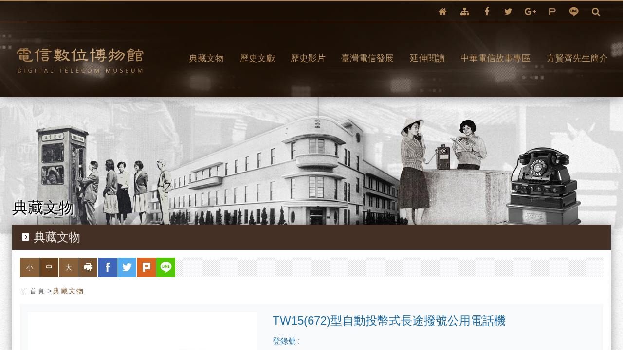

--- FILE ---
content_type: text/html; charset=utf-8
request_url: https://telecom.nstm.gov.tw/ArtifactDetail.aspx?sid=104
body_size: 110653
content:


<!DOCTYPE html>
<html lang="zh-TW" class="no-js">
<head><meta charset="utf-8" /><meta name="viewport" content="width=device-width, initial-scale=1" /><meta name="apple-mobile-web-app-status-bar-style" content="black-translucent" /><meta name="format-detection" content="telephone=no,email=no" /><title>
	典藏文物
</title><link rel="shortcut icon" href="images/faviconico.ico" /><link rel="stylesheet" href="css/css01/00_reset.css" /><link rel="stylesheet" href="css/01_font-awesome.css" /><link rel="stylesheet" href="css/css01/02_main.css" /><link rel="stylesheet" href="css/css01/03_megamenu2.css" /><link rel="stylesheet" href="css/css01/04_common.css" /><link rel="stylesheet" href="css/css01/05_kui_fatfooter.css" /><link rel="stylesheet" href="css/css01/06_kui_main.css" />
    <!-- 靜態頁使用 -->
    <!-- <link rel="stylesheet" href="css/css01/wcmstyle.css" /> -->
    <!-- <link rel="stylesheet" href="css/css01/sitemap.css" /> -->
    <link rel="stylesheet" href="css/css-module/kf-components.css" />
    <!-- <link rel="stylesheet" href="css/fontsize/font_m.css" /> -->
    <!-- 客製的css -->
    <link rel="stylesheet" type="text/css" href="Scripts/owl.carousel.2.0.0-beta.2.4/assets/owl.carousel.css" />

    <!-- library -->
    <script src="Scripts/lib/modernizr-custom.min.js"></script>
    <script src="Scripts/lib/jquery_kf.js"></script>
    <!-- megamenu 1-->
    
    <!--mega menu 2-->
    
        <script src="Scripts/megamenu2/megamenu.js"></script>
        <script src="Scripts/megamenu2/MobileMenu.js"></script>
    
    <!-- 客製新增js -->
    <script src="Scripts/owl.carousel.2.0.0-beta.2.4/owl.carousel.min.js"></script>
    <script src="Scripts/jqueryslidemenu.js"></script>
    <!-- 共用函數 -->
    <script src="Scripts/common.js"></script>
    <script src="Scripts/custom.js"></script>
    <script src="Scripts/google_analytics.js"></script>
    <!-- 初始化 -->
    <script src="Scripts/main.js"></script>

    <link id="ctl00_cssFont" href="css/fontsize/font_m.css" rel="stylesheet" /><meta name="DC.Title" content="典藏文物"/>
<meta name="DC.Creator" content="高雄市政府民政局"/>
<meta name="DC.Subject" content="內容頁" /> 
<meta name="DC.Description" content="" />
<meta name="DC.Contributor" content="" />
<meta name="DC.Type" content="服務" />
<meta name="DC.Format" content="text" />
<meta name="DC.Source" content="" />
<meta name="DC.Language" content="" />
<meta name="DC.Coverage.t.max" content="" />
<meta name="DC.Coverage.t.min" content="" />
<meta name="DC.Publisher" content="高雄市政府民政局" />
<meta name="DC.Date" content="" />
<meta name="DC.Identifier" content="1"/>
<meta name="DC.Relation" content="" />
<meta name="DC.Rights" content="" />
<meta name="Category.Theme" content="4Z0"/>
<meta name="Category.Cake" content=""/>
<meta name="Category.Service" content=""/>
<meta name="Keywords" content="" />
    <link rel="stylesheet" href="/Scripts/MagnificPopup/magnific-popup.css" type="text/css" />
</head>

<body>
    <form name="aspnetForm" method="post" action="ArtifactDetail.aspx?sid=104" id="aspnetForm">
<div>
<input type="hidden" name="__VIEWSTATE" id="__VIEWSTATE" value="/wEPDwUJLTU5MDc4NDY4D2QWAmYPZBYEAgEPZBYGAhgPFgIeB1Zpc2libGVoZAIcDxYCHgRocmVmBRdjc3MvZm9udHNpemUvZm9udF9tLmNzc2QCHQ8WAh4EVGV4dAXiBjxtZXRhIG5hbWU9IkRDLlRpdGxlIiBjb250ZW50PSLlhbjol4/mlofniakiLz4KPG1ldGEgbmFtZT0iREMuQ3JlYXRvciIgY29udGVudD0i6auY6ZuE5biC5pS/5bqc5rCR5pS/[base64]/lupzmsJHmlL/[base64]/[base64]/[base64]/[base64]/[base64]/[base64]/[base64]/[base64]/[base64]/[base64]/[base64]/[base64]/[base64]/[base64]/[base64]/[base64]/[base64]/YXBwbmFtZT1GaWxlVXBsb2FkQ2F0ZWdvcnlMaXN0QzAwNTMwMCcgPuWtuOe/[base64]/[base64]/[base64]/[base64]/[base64]/[base64]/[base64]/oScgPigxOTYwKei3qOWFpeWkquepuumAmuS/[base64]/oeWkp+ertueIrScgPigxOTkwKembu+S/[base64]/[base64]/[base64]/[base64]/lpKfkuovoqJgnID7mlrnos6LpvYrlhYjnlJ/[base64]/dj1FQmpTYmNQbXZITScgdGl0bGU9J+i/[base64]/[base64]/[base64]/oeeahOmWi+WniycgPigxODc3KeWPsOeBo+mbu+S/[base64]/55So6Zu76KmxJyA+KDE4OTcp5Y+w54Gj6ZaL5aeL5L2/[base64]/[base64]/[base64]/[base64]/[base64]/[base64]/[base64]/[base64]/[base64]/[base64]/[base64]/plbfpgJTmkqXomZ/lhaznlKjpm7voqbHmqZ9kAgIPFgIfAgULTTAyMDA1MDcyMThkAgMPFgIfAgURMzYuMDB4MjEuNTB4NTMuMDBkAgQPFgIfAgUJMTk3NX4xOTc1ZAIFDxYCHwIF1wPmraTlnovoh6rli5XmipXluaPlvI/plbfpgJTmkqXomZ/lhaznlKjpm7voqbHmqZ/lsazmlrzmkqXomZ/nm6TlvI/lhazoqbHmqZ/vvIzpgannlKjmlrzluILlhafpm7voqbHlj4rplbfpgJTpm7voqbHnm7TmkqXjgILnlbbkvb/nlKjogIXopoHlkbzlj6vlsI3mlrnmmYLvvIzmipXluaPlvozkvp3luo/mkqXovYnlsI3mlrnpm7voqbHomZ/norzvvIzlhaznlKjoqbHmqZ/ljbPpgIHlh7rlsI3mh4nnmoTohIjms6Lkv6HomZ/vvIzmqZ/miL/lhafoh6rli5XkuqTmj5vmqZ/orZjliKXmiYDmlLbliLDnmoTohIjms6Lkv6HomZ/pgLLooYzovYnmjqXpgKPnt5rvvIzpm5nmlrnljbPlj6/pgJroqbHjgILmkqXomZ/mmYLvvIzpoIbmmYLph53ovYnli5XmkqXomZ/nm6Toh7PmraLmkqXkvY3nva7prIbplovvvIzmkqXomZ/nm6Tlm57ovYnmmYLnlKLnlJ/mlrfnuozohIjms6LpgIHoh7Poh6rli5XkuqTmj5vmqZ/[base64]/[base64]/wwEo" />
</div>

<div>

	<input type="hidden" name="__VIEWSTATEGENERATOR" id="__VIEWSTATEGENERATOR" value="75F0F6D9" />
</div>
        <input type="hidden" name="__RequestVerificationToken" value="86uqEqL5DPKPFzSjfSpG7rg8CXAbDTZw6hNIByayXkIZnlMt" />
        <a id="skipToMain" class="skip-main" href="#maincontent">跳到主要內容</a>
        <header class="header_wrap tc_header">
            <div class="container">
                <div class="header_inner">

                    <!--nav-top-wrap-->
                    <div class="nav_top_wrap">
                        <div id="tabU"><a href="#" title="上方導覽連結區" accesskey="U">:::</a></div>
                        <!--nav-top-->
                        <nav class="nav_top">
                            <a href="./" title="回首頁">
    <i class="fa fa-home" aria-hidden="true"></i>
    回首頁
</a>
<a href="Others/SiteMap.htm" title="網站導覽">
    <i class="fa fa-sitemap" aria-hidden="true"></i>
    網站導覽
</a>
<a href="javascript: void(window.open('http://www.facebook.com/share.php?u='.concat(encodeURIComponent(location.href)), '', 'menubar=no,toolbar=no,resizable=yes,scrollbars=yes,height=600,width=600' ));" id="ctl00_ucTopLink_aFacebook" target="_blank" class="social social_FB" title="分享至facebook(另開新視窗)">
    <i class="fa fa-facebook" aria-hidden="true"></i>
    facebook
</a>
<a href="javascript: void(window.open('http://twitter.com/home/?status='.concat(encodeURIComponent(document.title)) .concat(' ') .concat(encodeURIComponent(location.href)), '', 'menubar=no,toolbar=no,resizable=yes,scrollbars=yes,height=600,width=600'));" id="ctl00_ucTopLink_aTwitter" target="_blank" class="social social_Tweeter" title="分享至twitter(另開新視窗)">
    <i class="fa fa-twitter" aria-hidden="true"></i>
    twitter
</a>
<a href="javascript: void(window.open('https://plus.google.com/share?url='.concat(encodeURIComponent(location.href)), '', 'menubar=no,toolbar=no,resizable=yes,scrollbars=yes,height=600,width=600'));" id="ctl00_ucTopLink_aGoogle" target="_blank" class="social social_Google" title="分享至google+(另開新視窗)">
    <i class="fa fa-google-plus" aria-hidden="true"></i>
    google+
</a>
<a href="javascript: void(window.open('http://www.plurk.com/?qualifier=shares&amp;status='.concat(encodeURIComponent(location.href)) .concat(' ') .concat('&#40;') .concat(encodeURIComponent(document.title)) .concat('&#41;'), '', 'menubar=no,toolbar=no,resizable=yes,scrollbars=yes,height=600,width=600'));" id="ctl00_ucTopLink_aPlurk" class="ns-plurk social social_Plurk" target="_blank" title="分享至plurk(另開新視窗)">plurk</a>
<a href="javascript: void(window.open('http://line.naver.jp/R/msg/text/?'.concat(encodeURIComponent(document.title)) .concat(' ') .concat(encodeURIComponent(location.href)), '', 'menubar=no,toolbar=no,resizable=yes,scrollbars=yes,height=600,width=600'));" id="ctl00_ucTopLink_aLine" class="ns-line social social_Line" target="_blank" title="分享至line(另開新視窗)">line</a>

<!--class="nojs-ns-link"是給nojs時使用的，點選直接進內頁-->
<a href="/Search.aspx" class="nojs-ns-link" title="全文檢索">
    <i class="fa fa-search" aria-hidden="true"></i>
    全文檢索
</a>
<a href="#" class="ns-link" title="全文檢索" role="button">
    <i class="fa fa-search" aria-hidden="true"></i>
    全文檢索
</a>

<div class="header-search-bar">
    <label for="tt00">請輸入關鍵字：</label>
    <input id="tt00" class="search-text" type="text" title="搜尋字詞" placeholder="全站搜尋...">
    <input type="image" name="check-search" alt="搜尋(另開新視窗)" id="btnTopSearch" src="/images/header-search-icon.svg">
</div>
<noscript>
    <span>
    您的瀏覽器不支援JavaScript功能，若網頁功能無法正常使用時，請開啟瀏覽器JavaScript狀態</span>
</noscript>
<script type="text/javascript" >

    $("input[id$=btnTopSearch]").bind("click", function () {
        var searchText = "";

        if ($("input[id$=tt00]").val() != "全站搜尋...") {
            searchText = $("input[id$=tt00]").val();
        }

        if (searchText == "") {
            alert("請輸入關鍵字");
            return;
        }
        else {
            url = "/" + "Search.aspx?q=" + encodeURI(searchText);
            window.open(url);
        }        
    });

</script>

                        </nav>
                    </div>
                    <h1 class="header_logo">
                        <a href="./" id="ctl00_ucLogo_aHome" title="回首頁">
    <img src="images/header-logo.svg" id="ctl00_ucLogo_imgLogo" title="電信數位博物館徽標" alt="電信數位博物館logo圖" />
</a>
                    </h1>
                </div>
            </div>
        </header>
        <!-- Megamenu -->
        <div class="megamenu">
            
            
<div class="container">
    <!-- mobile-menu -->
    <div id="mobile-nav-wrap">
        <a class="mobile-nav-link" title="選單按鈕" href="#">Menu</a>
        <nav id="mobile-nav" class="mobile-nav">
            <ul>
                <li class='has-submenu'><a href='http://telecom.nstm.gov.tw/Artifacts.aspx?appname=Artifacts' title='典藏文物'>典藏文物</a>
                                                             
                                                          </li><li class='has-submenu'><a href='http://telecom.nstm.gov.tw/HistoricalDocuments.aspx?appname=HistoricalDocuments' title='歷史文獻'>歷史文獻</a>
                                                             
                                                          </li><li class='has-submenu'><a href='http://telecom.nstm.gov.tw/VideoListC003000.aspx?appname=VideoListC003000' title='歷史影片'>歷史影片</a>
                                                             
                                                          </li><li class='has-submenu'><a href='http://telecom.nstm.gov.tw/Development' title='臺灣電信發展'>臺灣電信發展</a>
                                                             <ul class='sub-menu'>
                                                                <li class='has-submenu'>
                                                                <a href='http://telecom.nstm.gov.tw/Development/Story00.htm' title='故事開始' >故事開始</a>
                                                                
                                                          </li><li class='has-submenu'>
                                                                <a href='http://telecom.nstm.gov.tw/Development/Story01.htm' title='(1877)台灣電信的開始' >(1877)台灣電信的開始</a>
                                                                
                                                          </li><li class='has-submenu'>
                                                                <a href='http://telecom.nstm.gov.tw/Development/Story02.htm' title='(1897)台灣開始使用電話' >(1897)台灣開始使用電話</a>
                                                                
                                                          </li><li class='has-submenu'>
                                                                <a href='http://telecom.nstm.gov.tw/Development/Story03.htm' title='(1945)克難的年代' >(1945)克難的年代</a>
                                                                
                                                          </li><li class='has-submenu'>
                                                                <a href='http://telecom.nstm.gov.tw/Development/Story04.htm' title='(1950)供不應求' >(1950)供不應求</a>
                                                                
                                                          </li><li class='has-submenu'>
                                                                <a href='http://telecom.nstm.gov.tw/Development/Story05.htm' title='(1960)跨入太空通信' >(1960)跨入太空通信</a>
                                                                
                                                          </li><li class='has-submenu'>
                                                                <a href='http://telecom.nstm.gov.tw/Development/Story06.htm' title='(1970)全台通信網的健全' >(1970)全台通信網的健全</a>
                                                                
                                                          </li><li class='has-submenu'>
                                                                <a href='http://telecom.nstm.gov.tw/Development/Story07.htm' title='(1980)多變的年代' >(1980)多變的年代</a>
                                                                
                                                          </li><li class='has-submenu'>
                                                                <a href='http://telecom.nstm.gov.tw/Development/Story08.htm' title='(1990)電信大競爭' >(1990)電信大競爭</a>
                                                                
                                                          </li><li class='has-submenu'>
                                                                <a href='http://telecom.nstm.gov.tw/Development/Story09.htm' title='迎向新世紀' >迎向新世紀</a>
                                                                
                                                          </li>
						                                   </ul>
                                                           
                                                          </li><li class='has-submenu'><a href='http://telecom.nstm.gov.tw/More' title='延伸閱讀'>延伸閱讀</a>
                                                             <ul class='sub-menu'>
                                                                <li class='has-submenu'>
                                                                <a href='http://telecom.nstm.gov.tw/RelatedInfoList.aspx?appname=RelatedInfoList' title='相關資訊' >相關資訊</a>
                                                                
                                                          </li><li class='has-submenu'>
                                                                <a href='http://telecom.nstm.gov.tw/More/wallpaper.htm' title='桌布下載' >桌布下載</a>
                                                                
                                                          </li><li class='has-submenu'>
                                                                <a href='http://telecom.nstm.gov.tw/FileUploadCategoryListC005300.aspx?appname=FileUploadCategoryListC005300' title='學習單' >學習單</a>
                                                                
                                                          </li><li class='has-submenu'>
                                                                <a href='http://telecom.nstm.gov.tw/WebLinkListC005400.aspx?appname=WebLinkListC005400' title='相關網站' >相關網站</a>
                                                                
                                                          </li><li class='has-submenu'>
                                                                <a href='http://telecom.nstm.gov.tw/ActivitiesListC005500.aspx?appname=ActivitiesListC005500' title='延伸文章' >延伸文章</a>
                                                                
                                                          </li>
						                                   </ul>
                                                           
                                                          </li><li class='has-submenu'><a href='http://telecom.nstm.gov.tw/ActivitiesListC005600.aspx?appname=ActivitiesListC005600' title='中華電信故事專區'>中華電信故事專區</a>
                                                             
                                                          </li><li class='has-submenu'><a href='http://telecom.nstm.gov.tw/Introduction' title='方賢齊先生簡介'>方賢齊先生簡介</a>
                                                             <ul class='sub-menu'>
                                                                <li class='has-submenu'>
                                                                <a href='http://telecom.nstm.gov.tw/Introduction/AboutFangXianQi.htm' title='方賢齊先生簡介' >方賢齊先生簡介</a>
                                                                
                                                          </li><li class='has-submenu'>
                                                                <a href='http://telecom.nstm.gov.tw/Introduction/FangXianQiDashiji.htm' title='方賢齊先生大事記' >方賢齊先生大事記</a>
                                                                
                                                          </li><li class='has-submenu'>
                                                                <a href='http://telecom.nstm.gov.tw/Introduction/BookList.htm' title='著作清單' >著作清單</a>
                                                                
                                                          </li><li class='has-submenu'>
                                                                <a href='/AlbumListC006400.aspx?CategoryID=f0cf92de-6b6d-450d-b473-e7ac33d1574c' title='生平剪影' target='_self'>生平剪影</a>
                                                                
                                                          </li><li class='has-submenu'>
                                                                <a href='https://www.youtube.com/watch?v=EBjSbcPmvHM' title='追思影片(另開新視窗)' target='_blank'>追思影片(另開新視窗)</a>
                                                                
                                                          </li>
						                                   </ul>
                                                           
                                                          </li>
            </ul>
        </nav>
    </div>
    <!-- deaktop menu -->
    <div id="main-nav-wrap">
        <div class="nav-content">
            <ul id="primary-nav" data-function="nav_control">
                <li class='nav-item'>
                                                    <span class='nav-tab'><a href='http://telecom.nstm.gov.tw/Artifacts.aspx?appname=Artifacts' title='典藏文物' @target_attr role='button'>典藏文物</a></span>
                                                        
                                                    </li>
                                               <li class='nav-item'>
                                                    <span class='nav-tab'><a href='http://telecom.nstm.gov.tw/HistoricalDocuments.aspx?appname=HistoricalDocuments' title='歷史文獻' @target_attr role='button'>歷史文獻</a></span>
                                                        
                                                    </li>
                                               <li class='nav-item'>
                                                    <span class='nav-tab'><a href='http://telecom.nstm.gov.tw/VideoListC003000.aspx?appname=VideoListC003000' title='歷史影片' @target_attr role='button'>歷史影片</a></span>
                                                        
                                                    </li>
                                               <li class='nav-item'>
                                                    <span class='nav-tab'><a href='http://telecom.nstm.gov.tw/Development' title='臺灣電信發展' @target_attr role='button'>臺灣電信發展</a></span>
                                                        <div class='dropdowns'>
                                                        <div class='secondary-nav'>
                                                                <div class='sec-item'>
                                                        <div class='sec-tit'><a href='http://telecom.nstm.gov.tw/Development/Story00.htm' title='故事開始' >故事開始</a></div>                     
                                                    </div>
                                                    <div class='sec-item'>
                                                        <div class='sec-tit'><a href='http://telecom.nstm.gov.tw/Development/Story01.htm' title='(1877)台灣電信的開始' >(1877)台灣電信的開始</a></div>                     
                                                    </div>
                                                    <div class='sec-item'>
                                                        <div class='sec-tit'><a href='http://telecom.nstm.gov.tw/Development/Story02.htm' title='(1897)台灣開始使用電話' >(1897)台灣開始使用電話</a></div>                     
                                                    </div>
                                                    <div class='sec-item'>
                                                        <div class='sec-tit'><a href='http://telecom.nstm.gov.tw/Development/Story03.htm' title='(1945)克難的年代' >(1945)克難的年代</a></div>                     
                                                    </div>
                                                    <div class='sec-item'>
                                                        <div class='sec-tit'><a href='http://telecom.nstm.gov.tw/Development/Story04.htm' title='(1950)供不應求' >(1950)供不應求</a></div>                     
                                                    </div>
                                                    <div class='sec-item'>
                                                        <div class='sec-tit'><a href='http://telecom.nstm.gov.tw/Development/Story05.htm' title='(1960)跨入太空通信' >(1960)跨入太空通信</a></div>                     
                                                    </div>
                                                    <div class='sec-item'>
                                                        <div class='sec-tit'><a href='http://telecom.nstm.gov.tw/Development/Story06.htm' title='(1970)全台通信網的健全' >(1970)全台通信網的健全</a></div>                     
                                                    </div>
                                                    <div class='sec-item'>
                                                        <div class='sec-tit'><a href='http://telecom.nstm.gov.tw/Development/Story07.htm' title='(1980)多變的年代' >(1980)多變的年代</a></div>                     
                                                    </div>
                                                    <div class='sec-item'>
                                                        <div class='sec-tit'><a href='http://telecom.nstm.gov.tw/Development/Story08.htm' title='(1990)電信大競爭' >(1990)電信大競爭</a></div>                     
                                                    </div>
                                                    <div class='sec-item'>
                                                        <div class='sec-tit'><a href='http://telecom.nstm.gov.tw/Development/Story09.htm' title='迎向新世紀' >迎向新世紀</a></div>                     
                                                    </div>
                                                    
                                                        </div>
                                                    </div>
                                                    </li>
                                               <li class='nav-item'>
                                                    <span class='nav-tab'><a href='http://telecom.nstm.gov.tw/More' title='延伸閱讀' @target_attr role='button'>延伸閱讀</a></span>
                                                        <div class='dropdowns'>
                                                        <div class='secondary-nav'>
                                                                <div class='sec-item'>
                                                        <div class='sec-tit'><a href='http://telecom.nstm.gov.tw/RelatedInfoList.aspx?appname=RelatedInfoList' title='相關資訊' >相關資訊</a></div>                     
                                                    </div>
                                                    <div class='sec-item'>
                                                        <div class='sec-tit'><a href='http://telecom.nstm.gov.tw/More/wallpaper.htm' title='桌布下載' >桌布下載</a></div>                     
                                                    </div>
                                                    <div class='sec-item'>
                                                        <div class='sec-tit'><a href='http://telecom.nstm.gov.tw/FileUploadCategoryListC005300.aspx?appname=FileUploadCategoryListC005300' title='學習單' >學習單</a></div>                     
                                                    </div>
                                                    <div class='sec-item'>
                                                        <div class='sec-tit'><a href='http://telecom.nstm.gov.tw/WebLinkListC005400.aspx?appname=WebLinkListC005400' title='相關網站' >相關網站</a></div>                     
                                                    </div>
                                                    <div class='sec-item'>
                                                        <div class='sec-tit'><a href='http://telecom.nstm.gov.tw/ActivitiesListC005500.aspx?appname=ActivitiesListC005500' title='延伸文章' >延伸文章</a></div>                     
                                                    </div>
                                                    
                                                        </div>
                                                    </div>
                                                    </li>
                                               <li class='nav-item'>
                                                    <span class='nav-tab'><a href='http://telecom.nstm.gov.tw/ActivitiesListC005600.aspx?appname=ActivitiesListC005600' title='中華電信故事專區' @target_attr role='button'>中華電信故事專區</a></span>
                                                        
                                                    </li>
                                               <li class='nav-item'>
                                                    <span class='nav-tab'><a href='http://telecom.nstm.gov.tw/Introduction' title='方賢齊先生簡介' @target_attr role='button'>方賢齊先生簡介</a></span>
                                                        <div class='dropdowns'>
                                                        <div class='secondary-nav'>
                                                                <div class='sec-item'>
                                                        <div class='sec-tit'><a href='http://telecom.nstm.gov.tw/Introduction/AboutFangXianQi.htm' title='方賢齊先生簡介' >方賢齊先生簡介</a></div>                     
                                                    </div>
                                                    <div class='sec-item'>
                                                        <div class='sec-tit'><a href='http://telecom.nstm.gov.tw/Introduction/FangXianQiDashiji.htm' title='方賢齊先生大事記' >方賢齊先生大事記</a></div>                     
                                                    </div>
                                                    <div class='sec-item'>
                                                        <div class='sec-tit'><a href='http://telecom.nstm.gov.tw/Introduction/BookList.htm' title='著作清單' >著作清單</a></div>                     
                                                    </div>
                                                    <div class='sec-item'>
                                                        <div class='sec-tit'><a href='/AlbumListC006400.aspx?CategoryID=f0cf92de-6b6d-450d-b473-e7ac33d1574c' title='生平剪影' target='_self'>生平剪影</a></div>                     
                                                    </div>
                                                    <div class='sec-item'>
                                                        <div class='sec-tit'><a href='https://www.youtube.com/watch?v=EBjSbcPmvHM' title='追思影片(另開新視窗)' target='_blank'>追思影片(另開新視窗)</a></div>                     
                                                    </div>
                                                    
                                                        </div>
                                                    </div>
                                                    </li>
                                               
            </ul>
        </div>
    </div>
</div>
        </div>
        <!-- ContentsWrap -->
        <div class="contents_wrap tc_contents_wrap">
            <div class="container">
                <div class="contents_inner_full">
                    <!-- 無左測選單時加以下標題，介接完成移除該註解 -->
                    <h2 class="side_tit tc_side_tit">
                        典藏文物
<nav class="sidenav tc_sidenav" style="display:none">
    <ul class="sidenav_u1"></ul>
</nav>





                    </h2>
                    <!--main_wrap-->
                    <div class="main_wrap tc_main_wrap">
                        <h2 class="main_tit tc_main_tit">
                            典藏文物</h2>
                        <!--social-links-->
                        <div>
                            

<div class="social_wrap">
    <div class="social_inner">
        <div class="social_skip"><a href="#maincontent" id="aSkip" title="略過字型切換，社群分享工具列">略過字型切換，社群分享工具列</a></div>
        <a href="/ChangFontSize.aspx?font=S" id="ctl00_ucTools_aLinkFontSmall" class="switcher tc_fontlevel" title="切換至小型字">小</a>
        <a href="/ChangFontSize.aspx?font=M" id="ctl00_ucTools_aLinkFontMiddle" class="switcher tc_fontlevel active" title="切換至中型字">中</a>
        <a href="/ChangFontSize.aspx?font=L" id="ctl00_ucTools_aLinkFontLarge" class="switcher tc_fontlevel" title="切換至大型字">大</a>
        <a class="switcher switcher_print tc_print" href="#" title="列印(另開新視窗)" onclick="printScreen(block)" onkeypress="printScreen(block)">列印</a>
        
        <a href="javascript: void(window.open('http://www.facebook.com/share.php?u='.concat(encodeURIComponent(location.href)), '', 'menubar=no,toolbar=no,resizable=yes,scrollbars=yes,height=600,width=600' ));" id="ctl00_ucTools_aFacebook" class="social social_links social_icon2 social_FB" target="_blank" title="facebook_另開新視窗">facebook</a>
        
        <a href="javascript: void(window.open('http://twitter.com/home/?status='.concat(encodeURIComponent(document.title)) .concat(' ') .concat(encodeURIComponent(location.href)), '', 'menubar=no,toolbar=no,resizable=yes,scrollbars=yes,height=600,width=600'));" id="ctl00_ucTools_aTwitter" class="social social_links social_icon4 social_Tweeter" target="_blank" title="twitter_另開新視窗">twitter</a>
        <a href="javascript: void(window.open('http://www.plurk.com/?qualifier=shares&amp;status='.concat(encodeURIComponent(location.href)) .concat(' ') .concat('&#40;') .concat(encodeURIComponent(document.title)) .concat('&#41;'), '', 'menubar=no,toolbar=no,resizable=yes,scrollbars=yes,height=600,width=600'));" id="ctl00_ucTools_aPlurk" class="social social_links social_icon5 social_Plurk" target="_blank" title="plurk_另開新視窗">plurk</a>
        <a href="javascript: void(window.open('http://line.naver.jp/R/msg/text/?'.concat(encodeURIComponent(document.title)) .concat(' ') .concat(encodeURIComponent(location.href)), '', 'menubar=no,toolbar=no,resizable=yes,scrollbars=yes,height=600,width=600'));" id="ctl00_ucTools_aLine" class="social social_links social_icon6 social_Line" target="_blank" title="line_另開新視窗">line</a>
    </div>
</div>

<noscript>
    您的瀏覽器似乎不支援JavaScript語法，但沒關係，這裡的JavaScript語法並不會影響到內容的陳述，
                            <br />
    如需要選擇字級大小，IE6請利用鍵盤按住ALT鍵 + V → X → (G)最大(L)較大(M)中(S)較小(A)小，來選擇適合您的文字大小，而IE7或Firefox 瀏覽器則可利用鍵盤 Ctrl + (+)放大 (-)縮小來改變字型大小，
                            <br />
    列印可使用瀏覽器提供的(Ctrl+P)功能。
                            <br />
    若要分享網頁，您可使用下列連結，再輸入您想要分享的資訊：
    <a href="http://www.facebook.com/" target="_blank" title="facebook_另開新視窗">facebook</a>
    <a href="http://plus.google.com/" target="_blank" style="display:none;" title="Google+_另開新視窗">Google+</a>
    <a href="http://www.twitter.com/" target="_blank" title="twitter_另開新視窗">twitter</a>
    <a href="http://www.plurk.com/" target="_blank" title="plurk_另開新視窗">plurk</a>
    <a href="http://line.me/zh-hant/" target="_blank" title="line_另開新視窗">line</a>
</noscript>




                        </div>
                        <!--Breadcrumbs-->
                        <div class="breadcrumbs tc_breadcrumbs">
                            <div id="tabC"><a id="maincontent" href="#" title="中央主要內容區" accesskey="C">:::</a></div>
                            <ul class="breadcrumbs_u tc_breadcrumbs_u">
                                

<li><a href="./" title="首頁">首頁</a></li>
<li><a href="http://telecom.nstm.gov.tw/Artifacts.aspx?appname=Artifacts">典藏文物</a></li>

                            </ul>
                        </div>
                        <!--main_content-->
                        <div class="main_content tc_main_content">
                            <div class="main_body" id="block">
                                

    <div class="relics-detail-wrap">
        <!--這張↓圖片點了要可以放大，請使用標準功能套件-->
        <a href="FileDownLoad/Artifacts/M0200507218.jpg" id="ctl00_ContentPlaceHolder1_imgAnchor" class="relics-img">
            <figure>
                <img id="ctl00_ContentPlaceHolder1_imgArtifact" alt="TW15(672)型自動投幣式長途撥號公用電話機" src="FileDownLoad/Artifacts/M0200507218.jpg" style="border-width:0px;" />
            </figure>
        </a>
        <div class="relics-side">
            <h3>
                TW15(672)型自動投幣式長途撥號公用電話機</h3>
            <ul>
                <li>
                    <span class="relics-th">登錄號 :</span>
                    <span>
                        M0200507218</span>
                </li>
                <li>
                    <span class="relics-th">長X寬X高: </span>
                    36.00x21.50x53.00
                </li>
                <li>
                    <span class="relics-th">完成年代:</span>
                    <span>
                        1975~1975</span>
                </li>
                <li>
                    <span class="relics-th">功能用途：</span>
                    <span>
                        此型自動投幣式長途撥號公用電話機屬於撥號盤式公話機，適用於市內電話及長途電話直撥。當使用者要呼叫對方時，投幣後依序撥轉對方電話號碼，公用話機即送出對應的脈波信號，機房內自動交換機識別所收到的脈波信號進行轉接連線，雙方即可通話。撥號時，順時針轉動撥號盤至止撥位置鬆開，撥號盤回轉時產生斷續脈波送至自動交換機接通電話。
                    </span>
                </li>
                <li>
                    <span class="relics-th">特色:</span>
                    <span>
                        此型自動投幣式長途撥號公用電話機之收費機制具選幣功能，有雙投幣口及雙錢道組，適合新台幣一元及五元分開投幣，依錢幣大小、重量及材質以機械動作進行篩選。其用於放置錢箱之下機門鎖具特殊結構，錢箱抽離機身後，入幣口即自動關閉，須俟拆除箱蓋鉛封後才能從錢箱內部開啟，具智慧防盜、防弊功能。
                    </span>
                </li>
            </ul>
            
        </div>
    </div>
    <div class="kf_row-mid kf_det_footer">
        <p class="kf_det_footer_time" style="display:none;">最後更新日期：105-3-21</p>
        <div class="kf_btn_wrap">
            <a href="/artifacts.aspx" class="kf_btn kf_btn-c1 kf_outlined" title="回列表">回列表</a>
            
        </div>
    </div>

    <script type="text/javascript" src="/Scripts/jquery-migrate-1.2.1.js"></script>
    <script type="text/javascript" src="/Scripts/MagnificPopup/jquery.magnific-popup.min.js"></script>

    <script type="text/javascript">

        $(document).ready(function () {
            initMagnitePopupGallery();

            $(document).bind("contextmenu", function (e) {
                return false;
            });
        });

        function initMagnitePopupGallery() {
            console.log("init popup");
            $('.relics-img').magnificPopup({
                //delegate: 'a', // child items selector, by clicking on it popup will open
                type: 'image',
                gallery: {
                    enabled: true, // set to true to enable gallery

                    preload: [0, 2], // read about this option in next Lazy-loading section

                    navigateByImgClick: true,

                    arrowMarkup: '<button title="%title%" type="button" class="mfp-arrow mfp-arrow-%dir%"></button>', // markup of an arrow button              
                    tCounter: '<span class="mfp-counter">%curr% of %total%</span>' // markup of counter
                },
                image: {
                    tError: '<a href="%url%">The image #%curr%</a> could not be loaded.',
                    titleSrc: function (item) {
                        //return item.el.attr('title') + '<small>by Marsel Van Oosten</small>';
                        return item.el.attr('title');
                    }
                },
                zoom: {
                    enabled: true, // By default it's false, so don't forget to enable it

                    duration: 300, // duration of the effect, in milliseconds
                    easing: 'ease-in-out', // CSS transition easing function

                    // The "opener" function should return the element from which popup will be zoomed in
                    // and to which popup will be scaled down
                    // By defailt it looks for an image tag:
                    opener: function (openerElement) {
                        // openerElement is the element on which popup was initialized, in this case its <a> tag
                        // you don't need to add "opener" option if this code matches your needs, it's defailt one.
                        return openerElement.is('img') ? openerElement : openerElement.find('img');
                    }
                }
                // other options
            });
        }

    </script>


                            </div>
                            <div class="previous_page">
                                <a href="javascript:history.back()">回上一頁</a>
                            </div>
                            <!--main_body end-->
                            <div class="mfoot tc_mfoot">
                                <div class="mfoot_inner">
                                    <span class="mfoot_time tc_mfoot_time" style="display: none">更新日期：</span>
                                    <span class="mfoot_unit tc_mfoot_unit" style="display: none">維護單位：</span>
                                </div>
                            </div>
                        </div>
                    </div>
                </div>
            </div>
        </div>
        <!-- footer -->
        <footer class="foot_wrap tc_foot_wrap">
            

<div class="container">
    <div class="foot_top">
        <div id="tabB"><a href="#" title="下方導覽連結區" accesskey="B">:::</a></div>
        <a href="https://www.nstm.gov.tw/" target="_blank" title="國立科學工藝博物館連結(另開新視窗)">
            <img src="images/foot-nstm.svg" title="國立科學工藝博物館(另開新視窗)" alt="國立科學工藝博物館" /></a>
        <a href="https://www.cht.com.tw/" target="_blank" title="中華電信股份有限公司連結(另開新視窗)">
            <img src="images/foot-chunghwa.svg" title="中華電信股份有限公司(另開新視窗)" alt="中華電信股份有限公司" /></a>
    </div>
    <div class="foot_content tc_foot_content">
        <address class="foot_add tc_foot_add">
            <ul>
                <li>2026 © 國立科學工藝博物館與中華電信股份有限公司版權所有</li>
                <li>電話: 07-3800089</li>
                <li>傳真: 07-3878748</li>
                <li>地址：高雄市80765三民區九如一路720號<a href="https://www.google.com.tw/maps/place/807高雄市三民區九如一路720號" target="_blank" title="交通位置連結(另開新視窗)">[交通位置]</a></li>
            </ul>
        </address>
        <div class="foot_link tc_foot_link">
            
            <a href="Others/Policy.htm" title="資訊安全政策">資訊安全政策</a>
            <a href="Others/Privacy.htm" title="隱私保護政策">隱私保護政策</a>
            <a href="Others/DataOpen.htm" title="網站資料開放宣告">網站資料開放宣告</a>
        </div>
        <div class="foot_mark">
            <a href="http://www.gov.tw/" target="_blank" title="我的e政府連結(另開新視窗)">
                <img src="images/gov.svg" title="我的e政府(另開新視窗)" alt="GOV.TW" /></a>
            <a href="https://accessibility.moda.gov.tw/Applications/Detail?category=20240510110111" id="ctl00_ucFooter_aLinkAccessible" target="_blank" title="無障礙網站(另開新視窗)">
                <img src="images/accessibility.svg" alt="通過AA檢測等級無障礙網頁檢測" /></a>
        </div>
    </div>
</div>
<div class="foot_recommend">
    <div class="container">
        <div class="re-text">
			<span>建議瀏覽器：IE11.0以上、Firefox、Chrome(螢幕設定最佳顯示效果為1280*1024)</span>
			<span>建置日期：104年10月</span>
			<span>改版日期：106年12月</span>
		</div>
        <div class="re-update">
            <!--<span>最後更新日期：115-01-16</span>-->           
             <span>瀏覽人次：02697289</span>
        </div>
    </div>
</div>
<div class="scrollToTop"><a href="#skipToMain" title="回頂部">TOP</a></div>

<script>
    $(document).ready(function () {
        $(".scrollToTop a").click(function () {
            var id = $(this).attr('href');
            $(id).focus();
        });
    });
</script>
        </footer>
        
    </form>
    <!-- Google tag (gtag.js) -->
    <script async src="https://www.googletagmanager.com/gtag/js?id=G-L5ZEZEYH7L"></script>
    <script>
        window.dataLayer = window.dataLayer || [];
        function gtag(){dataLayer.push(arguments);}
        gtag('js', new Date());

        gtag('config', 'G-L5ZEZEYH7L');
    </script>
</body>
</html>


--- FILE ---
content_type: text/css
request_url: https://telecom.nstm.gov.tw/css/css01/02_main.css
body_size: 18273
content:
@charset "UTF-8";
/*-------------------------------------------------------------------------------*/
/*    $Table base                                                                                      */
/*-------------------------------------------------------------------------------*/
.tablebase, .collection-table, .relics-table {
  line-height: 1.5;
}

.th,
.td {
  padding: 0.75rem 1rem;
}

@media (min-width: 576px) {
  .tablebase, .collection-table, .relics-table {
    display: table;
    width: 100%;
    border-collapse: collapse;
  }

  .thead,
.tbody {
    display: table-header-group;
  }

  .tr {
    display: table-row;
  }

  .th,
.td {
    padding: 0.75rem 1%;
    display: table-cell;
    text-align: center;
  }
}
/*-------------------------------------------------------------------------------*/
/*    $Animate                                                                                     */
/*-------------------------------------------------------------------------------*/
.use-an, .relics-item:hover, .relics-item:focus {
  -webkit-transition: all 0.3s ease-in-out;
  -o-transition: all 0.3s ease-in-out;
  transition: all 0.3s ease-in-out;
}

/*-------------------------------------------------------------------------------*/
/*    $Boxshadow                                                                                  */
/*-------------------------------------------------------------------------------*/
.use-boxshadow, .relics-item:hover, .relics-item:focus {
  -webkit-box-shadow: 0 0 20px rgba(0, 0, 0, 0.15);
          box-shadow: 0 0 20px rgba(0, 0, 0, 0.15);
}

.previous_page {
  text-align: center;
  padding: 1rem 0;
}
.previous_page a {
  display: inline-block;
  padding: 0.75rem 1rem;
  background: #66442e;
  color: white;
  border-radius: 4px;
}
.previous_page a:hover,
.previous_page a :focus {
  background: #443025;
  color: #ecd1b2;
}

/*=========================================================================
*
*
*歷史文獻-列表、卷期、結果
*
*
===========================================================================*/
/*--列表開始--*/
.literature-wrap::after {
  content: "";
  display: table;
  clear: both;
}

.literature-head {
  padding: 1rem;
  background: #f1f3f5;
  border-top: 2px solid #ae834f;
}
.literature-head::after {
  content: "";
  display: table;
  clear: both;
}

.literature-groud {
  float: left;
  padding: 1rem 0.5rem;
  width: 100%;
  text-align: center;
}
.literature-groud label {
  display: block;
  text-align: left;
  width: 100%;
  margin-bottom: 0.5rem;
  color: #66442e;
}
.literature-groud input[type=text] {
  border-radius: 0.25rem;
  border: 1px solid #ced4da;
  padding: 0.5rem 1.75rem 0.5rem 0.75rem;
  width: 100%;
}
.literature-groud input[type=submit] {
  border: 0;
  padding: 0.5rem 1.75rem;
  border-radius: 0.25rem;
  color: white;
  background: #66442e;
}
.literature-groud input[type=submit]:hover {
  color: white;
  background: #200401;
}

.form-send-btn {
  text-align: center;
}

.literature-inner {
  margin: 1rem 0;
}

.literature-item {
  width: 100%;
}
.literature-item a {
  display: block;
}

.litera-img figure {
  position: relative;
  width: 100%;
  padding-bottom: 137%;
  height: 0;
  overflow: hidden;
  border: 1px solid #e9ecef;
  background: url(../../images/original.jpg) no-repeat center center;
}
.litera-img figure img {
  -webkit-transition: all 0.3s ease-in-out;
  -o-transition: all 0.3s ease-in-out;
  transition: all 0.3s ease-in-out;
  width: 100%;
  height: 100%;
  height: inherit\0 ;
  position: absolute;
  -o-object-fit: contain;
     object-fit: contain;
}

.ie-object-fit {
  background-size: contain !important;
  background-position: center center;
  background-repeat: no-repeat;
}
.ie-object-fit img {
  opacity: 0;
}

.litera-text {
  padding: 1rem 0;
  line-height: 1.5;
  margin-bottom: 1rem;
  min-height: 100px;
}
.litera-text .litera-tit,
.litera-text h3 {
  color: #443025;
  font-size: 1.5em;
  overflow: hidden;
  -o-text-overflow: ellipsis;
     text-overflow: ellipsis;
  white-space: nowrap;
}
.litera-text p {
  color: #495057;
}

@media (min-width: 576px) {
  .literature-inner {
    margin: 1rem -0.5rem;
  }

  .literature-item {
    width: calc(50% - 1rem);
    float: left;
    margin: 0.5rem;
  }
}
@media (min-width: 768px) {
  .literature-groud {
    width: 50%;
  }
  .literature-groud label {
    display: inline-block;
    width: 5rem;
    text-align: right;
  }
  .literature-groud input[type=text] {
    width: calc(100% - 5.5rem);
  }

  .literature-item {
    width: calc(33.3333333333% - 1rem);
  }

  .form-send-btn {
    text-align: left;
  }
}
@media (min-width: 1200px) {
  .literature-groud {
    width: 33.3333333333%;
  }

  .literature-item {
    width: calc(25% - 1rem);
  }
}
/*--列表結束--*/
/*--卷期開始--*/
.literature-list02 .literature-groud {
  width: calc(100% - 88px - 1rem);
  padding: 1rem 0.25rem;
}
.literature-list02 .literature-groud input[type=text] {
  width: 100%;
}
.literature-list02 .literature-groud label {
  display: none;
  width: 100%;
  float: left;
  text-align: left;
  line-height: 39px;
}
.literature-list02 .form-send-btn {
  width: inherit;
}

@media (min-width: 576px) {
  .literature-list02 .literature-groud {
    padding: 1rem 0.5rem;
  }
  .literature-list02 .literature-groud input[type=text] {
    width: calc(100% - 3.5rem);
  }
  .literature-list02 .literature-groud label {
    display: block;
    width: 3rem;
    text-align: right;
  }
}
/*--卷期結束--*/
/*--結果開始--*/
.literature-result {
  margin: 2rem 0;
}

.literature-tab .thead {
  display: none;
  color: #7e5939;
  border-top: 1px solid #ae834f;
  border-bottom: 1px solid #ae834f;
}
.literature-tab .td {
  text-align: left;
  border-bottom: 1px dotted #e9ecef;
  background: #f8f9fa;
  color: #495057;
}
.literature-tab .td:before {
  color: #7e5939;
  margin-bottom: 0.5rem;
}
.literature-tab .td:nth-child(1):before {
  color: white;
  content: "刊名：";
}
.literature-tab .td:nth-child(2):before {
  content: "卷期：";
}
.literature-tab .td:nth-child(3):before {
  content: "篇名：";
}
.literature-tab .td:nth-child(4):before {
  content: "作者：";
}
.literature-tab .td:nth-child(1) {
  border-top: 2px solid #66442e;
  background: #f1f3f5;
  color: #1d6ca8;
}
.literature-tab .td:nth-child(1):before {
  display: none;
}
.literature-tab .td a {
  color: #1d6ca8;
}
.literature-tab .td a:hover {
  text-decoration: underline;
}
.literature-tab .td a:before {
  content: "↓";
}

@media (min-width: 576px) {
  .literature-tab .thead {
    display: table-header-group;
  }
  .literature-tab .td {
    text-align: center;
    vertical-align: middle;
    background: transparent;
  }
  .literature-tab .td:before,
.literature-tab .td a:before {
    display: none;
  }
  .literature-tab .td:nth-child(1) {
    background: transparent;
    border: 0;
    border-bottom: 1px dotted #e9ecef;
  }
  .literature-tab .td:nth-child(2) {
    width: 7rem;
  }
  .literature-tab .td:nth-child(3) {
    max-width: 20rem;
  }
  .literature-tab .td:nth-child(4) {
    width: 7rem;
  }
}
/*--結果結束--*/
/*=========================================================================
*
*
*歷史物-列表*2、內容
*
*
===========================================================================*/
/*--圖文列表開始--*/
.relics-wrap {
  padding: 1em 0;
}

.relics-tabs {
  display: block;
  border-bottom: 1px solid #e9ecef;
}
.relics-tabs::after {
  content: "";
  display: table;
  clear: both;
}
.relics-tabs li {
  float: left;
  width: 50%;
  text-align: center;
}
@media (min-width: 576px) {
  .relics-tabs li {
    width: inherit;
  }
}
.relics-tabs li a {
  display: block;
  padding: 1rem 2rem;
  color: #66442e;
  background: #f8f9fa;
}
.relics-tabs li.current a {
  color: white;
  background: #66442e;
}
.relics-tabs li.current a i {
  margin-right: 0.25rem;
  font-size: 0.875em;
}

.relics-tab-container {
  padding: 1em 0;
}

.relics-item {
  display: block;
  margin-bottom: 1rem;
  background: #f8f9fa;
}
.relics-item:last-child {
  margin-bottom: 0;
}
.relics-item::after {
  content: "";
  display: table;
  clear: both;
}
.relics-item .relics-img {
  width: 100%;
}
.relics-item .relics-side {
  padding: 1rem;
  width: 100%;
  line-height: 1.5;
}
.relics-item .relics-side h3 {
  font-size: 1.125em;
  color: #1d6ca8;
  overflow: hidden;
  -o-text-overflow: ellipsis;
     text-overflow: ellipsis;
  white-space: nowrap;
}
.relics-item .relics-side ul {
  padding: 0.5rem 0;
}
.relics-item .relics-side li {
  color: #6b747d;
  font-size: 1em;
}
.relics-item .relics-side .relics-text {
  margin-top: 0.5rem;
  color: #495057;
  width: 100%;
}
.relics-item:hover .relics-text, .relics-item:focus .relics-text {
  color: #1d6ca8;
}

@media (min-width: 768px) {
  .relics-img {
    float: left;
    width: 100%;
    max-width: 250px;
  }

  .relics-img figure {
    position: relative;
    float: left;
    width: 100%;
    overflow: hidden;
    padding-bottom: 166px;
  }

  .relics-img img {
    width: 100%;
    height: 100%;
    height: inherit\0 ;
    position: absolute;
    -o-object-fit: contain;
       object-fit: contain;
  }

  .relics-side {
    width: calc(100% - 2rem - 250px) !important;
    min-height: 167px;
    float: left;
  }
  .relics-side ul {
    float: left;
    width: 100%;
  }
  .relics-side li {
    float: left;
    margin-right: 0.75rem;
  }
}
/*--圖文列表結束--*/
/*--文字列表開始--*/
.relics-table .thead {
  display: none;
}
.relics-table .tbody .td {
  display: block;
  text-align: left;
  padding: 0.75rem;
  color: #495057;
  background: #f8f9fa;
  border-bottom: 1px dotted #e9ecef;
}
.relics-table .tbody .td:nth-child(1) {
  border-top: 2px solid #66442e;
  background: #f1f3f5;
}
.relics-table .tbody .td:nth-child(1) a {
  color: #1d6ca8;
}
.relics-table .tbody .td:nth-child(1) a:before {
  content: "↓";
}
.relics-table .tbody .td:nth-child(1) a:hover, .relics-table .tbody .td:nth-child(1) a:focus {
  color: #5594EE;
  text-decoration: underline;
}
.relics-table .tbody .td:nth-child(2):before {
  content: "登錄號：";
}
.relics-table .tbody .td:nth-child(3):before {
  content: "長×寬×高：";
}
.relics-table .tbody .td:nth-child(4):before {
  content: "完成年代：";
}

@media (min-width: 768px) {
  .relics-table .thead {
    display: table-header-group;
    color: #7e5939;
    border-top: 1px solid #ae834f;
    border-bottom: 1px solid #ae834f;
  }
  .relics-table .tbody {
    color: #495057;
  }
  .relics-table .tbody .tr {
    border-bottom: 1px dotted #ced4da;
  }
  .relics-table .tbody .td {
    display: table-cell;
    border: 0;
    text-align: center;
    background: none;
  }
  .relics-table .tbody .td:before {
    display: none;
  }
  .relics-table .tbody .td:nth-child(1) {
    background: none;
    width: 40%;
    border: 0;
  }
  .relics-table .tbody .td:nth-child(1) a {
    display: block;
    color: #1d6ca8;
  }
  .relics-table .tbody .td:nth-child(1) a:before {
    display: none;
  }
  .relics-table .tbody .td:nth-child(1) a:hover, .relics-table .tbody .td:nth-child(1) a:focus {
    color: #5594EE;
  }
}
/*--文字列表結束--*/
/*--內容頁開始--*/
.relics-detail-wrap {
  line-height: 1.5;
  background: #f8f9fa;
}
.relics-detail-wrap::after {
  content: "";
  display: table;
  clear: both;
}
.relics-detail-wrap .relics-img {
  float: left;
}
.relics-detail-wrap .relics-side {
  padding: 1rem;
  line-height: 1.5;
  float: left;
}
.relics-detail-wrap .relics-side h3 {
  font-size: 1.25em;
  color: #1d6ca8;
  overflow: hidden;
  -o-text-overflow: ellipsis;
     text-overflow: ellipsis;
  white-space: nowrap;
}
.relics-detail-wrap .relics-side ul {
  padding: 0.5rem 0;
}
.relics-detail-wrap .relics-side li {
  color: #495057;
  font-size: 1em;
  width: 100%;
  padding: 0.25rem 0;
}
.relics-detail-wrap .relics-side li .relics-th {
  display: block;
  color: #1d6ca8;
}
.relics-detail-wrap .relics-side .relics-text {
  color: #495057;
}

@media (min-width: 768px) {
  .relics-detail-wrap .relics-img {
    float: left;
    max-width: 42%;
    padding: 1rem;
  }
  .relics-detail-wrap .relics-img figure {
    padding-bottom: 0;
  }
  .relics-detail-wrap .relics-img img {
    position: relative;
  }
  .relics-detail-wrap .relics-img + .relics-side {
    width: calc(58% - 4rem) !important;
  }
  .relics-detail-wrap .relics-side {
    float: left;
    width: 100% !important;
    -webkit-box-sizing: border-box;
            box-sizing: border-box;
  }
  .relics-detail-wrap .relics-side h3 {
    font-size: 1.5em;
  }
}
/*--內容頁結束--*/
/*=========================================================================
*
*
*典藏搜尋
*
*
===========================================================================*/
.collection-form {
  display: block;
  width: 100%;
  padding: 1rem 0.5rem;
  margin-bottom: 0.5rem;
  border: 0;
  border-bottom: 1px dotted #ced4da;
}
.collection-form legend.form-label {
  float: left;
  width: 100%;
  color: #66442e;
  margin-bottom: 0.5rem;
}
.collection-form input {
  position: absolute;
  opacity: 0;
}
.collection-form input + label {
  position: relative;
  color: #66442e;
  cursor: pointer;
  float: left;
  width: 80%;
  line-height: 22px;
  margin: 0.5rem 1rem 0.5rem 2rem;
}
.collection-form input + label:before, .collection-form input + label:after {
  position: absolute;
  line-height: 1;
  content: "✓";
  font-size: 0;
  width: 20px;
  height: 20px;
  border: 1px solid #66442e;
  border-radius: 0.25rem;
  left: -27px;
  top: 1px;
  -webkit-box-sizing: border-box;
          box-sizing: border-box;
}
.collection-form input + label:after {
  border: 0;
}
.collection-form input:checked + label:after {
  top: 4px;
  left: -24px;
  font-size: 0.875em;
  color: white;
  width: 14px;
  height: 14px;
  background: #66442e;
  border-radius: 3px;
  text-align: center;
  -webkit-transition: all 0.3s ease;
  -o-transition: all 0.3s ease;
  transition: all 0.3s ease;
}

@media (min-width: 576px) {
  .collection-form {
    padding: 0.5rem;
  }
  .collection-form legend.form-label {
    float: left;
    width: auto;
    line-height: 22px;
    margin: 0.5rem 0;
  }
  .collection-form input:hover + label, .collection-form input:focus + label {
    outline: 1px dotted #66442e;
  }
  .collection-form input + label {
    width: auto;
  }
}
.collection-form-exp {
  float: left;
  width: 100%;
  padding: 1rem 0.5rem;
  font-size: 0.875em;
  color: #c40455;
}

.collection-head {
  margin: 1rem 0;
}

.collection-item {
  display: block;
  margin-right: 1rem;
  color: #66442e;
  padding: 0.5rem 0;
}

.collection-table .thead {
  display: none;
}
.collection-table .td {
  display: block;
  background: #f8f9fa;
}
.collection-table .td:nth-child(1) {
  border-top: 2px solid #66442e;
  border-bottom: 1px dotted #e9ecef;
  background: #f1f3f5;
}
.collection-table .td:nth-child(1):before {
  content: "↓";
}
.collection-table a {
  display: block;
  color: #1d6ca8;
}
.collection-table a:hover, .collection-table a:focus {
  color: #5594EE;
  text-decoration: underline;
}

@media (min-width: 576px) {
  .collection-item {
    display: inline-block;
  }

  .collection-table .thead {
    display: table-header-group;
    color: #7e5939;
    border-top: 1px solid #7e5939;
    border-bottom: 1px solid #7e5939;
  }
  .collection-table .tbody {
    color: #495057;
  }
  .collection-table .tbody .tr {
    border-bottom: 1px dotted #ced4da;
  }
  .collection-table .tbody .td {
    display: table-cell;
    text-align: center;
    background: transparent;
  }
  .collection-table .tbody .td:nth-child(1) {
    border: 0;
    background: transparent;
  }
  .collection-table .tbody .td:nth-child(1):before {
    display: none;
  }
  .collection-table .tbody .td:nth-child(2) {
    background: none;
    width: 80%;
    text-align: left;
  }
}
.info_kind {
  display: inline-block;
  padding: 0.5rem 0;
  margin-bottom: 0.5rem;
  border-bottom: 3px solid #66442e;
  color: #212529;
}
.info_kind + .kf_imglist_tit {
  margin-bottom: 0.5rem;
}

.kf_det_label span {
  margin-right: 1rem;
}
@media (min-width: 576px) {
  .kf_det_label span {
    margin-left: 1rem;
    margin-right: 0;
  }
}

.info_photo {
  text-align: center;
}

.info_video_tit {
  position: relative;
  margin: 2.75rem 0 0.75rem;
  padding: 0.15rem 0 0.15rem 1.75rem;
}
.info_video_tit::before {
  display: block;
  position: absolute;
  top: 0;
  left: 0;
  content: "";
  width: 21px;
  height: 21px;
  background: url(../../images/info_video_tit.svg) no-repeat center center;
  background-size: cover;
}

.info_video_item {
  display: inline-block;
  width: calc(99.9% - 4px - 1rem);
  margin: 0 0.5rem 1rem;
}
@media (min-width: 576px) {
  .info_video_item {
    width: calc(49.95% - 4px - 1rem);
  }
}
@media (min-width: 1200px) {
  .info_video_item {
    width: calc(33.3% - 4px - 1rem);
  }
}
.info_video_inner {
  position: relative;
  width: 100%;
  padding-bottom: 62.5%;
}
.info_video_inner frame {
  position: absolute;
  width: 100%;
  height: 100%;
}

.fs-4 {
  margin-bottom: 2rem;
  color: #87603a;
  font-weight: bold;
  line-height: 1.2;
  font-size: 1.0625em;
}
.kf_det_center .fs-4 {
  margin-top: -1rem;
}

.link-player {
  display: inline-block;
  margin: 1.5rem 0;
  padding: 0.35rem 1rem;
  color: #66442e;
  font-size: 1.125em;
  border: 2px solid #66442e;
  border-radius: 0.25rem;
  -webkit-transition: all 0.2s ease-in-out;
  -o-transition: all 0.2s ease-in-out;
  transition: all 0.2s ease-in-out;
}
.link-player:hover {
  color: white;
  background-color: #66442e;
}

--- FILE ---
content_type: text/css
request_url: https://telecom.nstm.gov.tw/css/css01/04_common.css
body_size: 20090
content:
@charset "UTF-8";
/*-------------------------------*/
/*    $Base                      */
/*-------------------------------*/
body {
  font-family: "Microsoft Jhenghei", "微軟正黑體", "Trebuchet MS", "Helvetica Neue", Helvetica, Arial, sans-serif;
}

html, body, form,
.error_wrap {
  height: 100%;
  -webkit-box-sizing: border-box;
          box-sizing: border-box;
}

img {
  vertical-align: middle;
}

input {
  -webkit-box-sizing: border-box;
          box-sizing: border-box;
}

#tabL, #tabC, #tabU, #tabB {
  position: absolute;
  top: 0;
  left: 0;
}
#tabL a, #tabC a, #tabU a, #tabB a {
  font-size: 0.75em;
  opacity: 0;
}
#tabL a:focus, #tabC a:focus, #tabU a:focus, #tabB a:focus {
  opacity: 1;
}

#tabB {
  top: -2rem;
}

.literature-groud input:focus,
.kf_pagination a:focus,
.kf_fm_control:focus,
.kf_btn:focus,
a:focus {
  outline-offset: 1px;
  outline: 3px solid #00d2ff;
}

/*-------------------------------------------------------------------------------*/
/*    $Grid                                                                                      */
/*-------------------------------------------------------------------------------*/
.container {
  margin-left: auto;
  margin-right: auto;
  padding-left: 10px;
  padding-right: 10px;
}
.container::after {
  content: "";
  display: table;
  clear: both;
}
@media (min-width: 1200px) {
  .container {
    width: 1250px;
    max-width: 100%;
  }
}

.container-fluid {
  margin-left: auto;
  margin-right: auto;
  padding-left: 10px;
  padding-right: 10px;
}
.container-fluid::after {
  content: "";
  display: table;
  clear: both;
}

/*-------------------------------------------------------------------------------*/
/*    $Header                                                                    */
/*-------------------------------------------------------------------------------*/
.header_inner {
  position: relative;
  margin: 0 -10px;
}
@media (min-width: 768px) {
  .header_inner {
    margin: 0;
  }
}
@media (min-width: 768px) {
  .header_wrap {
    height: 200px;
  }
  .header_wrap:before {
    position: absolute;
    top: 45px;
    width: 100%;
    content: "";
    border-bottom: 1px solid #87603a;
  }
}

.header_logo {
  text-align: center;
  position: absolute;
  padding: 80px 0 0 0;
  text-align: left;
  z-index: 999;
}
.header_logo a {
  display: inline-block;
}
@media (max-width: 1002px) {
  .header_logo {
    text-align: center;
    padding: 5px 0 0 0;
    width: 100%;
  }
}
@media (max-width: 767px) {
  .header_logo {
    position: relative;
    padding: 0;
    z-index: 990;
  }
  .header_logo a {
    width: 170px;
  }
}

.nav_top_wrap {
  position: relative;
  z-index: 999;
  float: right;
  display: block;
  padding-left: 1em;
}
.nav_top_wrap a {
  font-size: 0.875rem;
}
@media (max-width: 1002px) {
  .nav_top_wrap {
    float: none;
    display: block;
    text-align: center;
  }
}
@media (max-width: 767px) {
  .nav_top_wrap {
    position: absolute;
    right: 0;
    top: 0;
    z-index: 992;
    width: 100%;
  }
}

.nav_top {
  display: inline-block;
  margin-right: 0.5rem;
}
.nav_top > a {
  float: left;
  width: 45px;
  height: 45px;
  font-size: 0;
}
.nav_top > a i {
  font-size: 1rem;
}
.nav_top > a.ns-plurk {
  background: url(../../images/nav-top-plurk.svg) no-repeat center center;
}
.nav_top > a.ns-plurk:hover, .nav_top > a.ns-plurk:focus {
  background: url(../../images/nav-top-plurk_.svg) no-repeat center center;
}
.nav_top > a.ns-line {
  background: url(../../images/nav-top-line.svg) no-repeat center center;
}
.nav_top > a.ns-line:hover, .nav_top > a.ns-line:focus {
  background: url(../../images/nav-top-line_.svg) no-repeat center center;
}
@media (max-width: 767px) {
  .nav_top {
    margin-right: 0;
  }
  .nav_top > a:not(.ns-link) {
    display: none;
  }
  .nav_top > a.ns-link {
    position: absolute;
    right: 0;
    top: 0;
    width: 52px;
    height: 52px;
    outline: 0;
  }
  .nav_top > a.ns-link i {
    line-height: 50px;
  }
}

.header-search-bar {
  display: none;
  position: absolute;
  top: 45px;
  right: 0;
  background: rgba(255, 255, 255, 0.95);
  padding: 1.5rem;
  border-radius: 5px;
  -webkit-box-shadow: 0 0 30px rgba(0, 0, 0, 0.9);
          box-shadow: 0 0 30px rgba(0, 0, 0, 0.9);
}
.header-search-bar label {
  position: absolute;
  opacity: 0;
}
.header-search-bar input:focus {
  outline-offset: 1px;
  outline: 3px solid #00d2ff;
}
.header-search-bar input:focus:not(:focus-visible) {
  outline: 0;
}
.header-search-bar input:focus-visible {
  outline: 3px solid #00d2ff;
}
.header-search-bar input[type=text] {
  height: 39px;
  border-radius: 3px;
  padding: 5px 8px;
  background: #e9ecef;
  border: 1px solid #66442e;
  vertical-align: top;
}
.header-search-bar input[type=image] {
  height: 39px;
  padding: 5px 15px;
  color: #ecd1b2;
  background: #66442e;
  border-radius: 3px;
  cursor: pointer;
}
.header-search-bar input[type=image]:hover, .header-search-bar input[type=image]:focus {
  background: #443025;
  color: white;
}
.header-search-bar:before {
  content: "";
  position: absolute;
  top: -10px;
  right: 20px;
  width: 0;
  height: 0;
  border-style: solid;
  border-width: 0 10px 10px 10px;
  border-color: transparent transparent rgba(255, 255, 255, 0.95) transparent;
}
@media (max-width: 1002px) {
  .header-search-bar:before {
    display: none;
  }
}

a.sh-open + .header-search-bar {
  display: block;
}

@media (max-width: 767px) {
  @-webkit-keyframes shopen-an {
    0% {
      opacity: 0;
      margin-right: -100%;
      -webkit-transition: all 0.3s ease-in-out;
      -o-transition: all 0.3s ease-in-out;
      transition: all 0.3s ease-in-out;
    }
    100% {
      opacity: 1;
      margin-right: 0;
      -webkit-transition: all 0.3s ease-in-out;
      -o-transition: all 0.3s ease-in-out;
      transition: all 0.3s ease-in-out;
    }
  }
  @keyframes shopen-an {
    0% {
      opacity: 0;
      margin-right: -100%;
      -webkit-transition: all 0.3s ease-in-out;
      -o-transition: all 0.3s ease-in-out;
      transition: all 0.3s ease-in-out;
    }
    100% {
      opacity: 1;
      margin-right: 0;
      -webkit-transition: all 0.3s ease-in-out;
      -o-transition: all 0.3s ease-in-out;
      transition: all 0.3s ease-in-out;
    }
  }
  a.sh-open + .header-search-bar {
    -webkit-animation-name: shopen-an;
            animation-name: shopen-an;
    -webkit-animation-duration: 0.5s;
            animation-duration: 0.5s;
    -webkit-animation-fill-mode: forwards;
            animation-fill-mode: forwards;
  }

  .header-search-bar {
    padding: 0;
    padding-left: 52px;
    top: 0px;
    right: inherit;
    left: 0;
    width: 100%;
    border-radius: 0;
    -webkit-box-shadow: none;
            box-shadow: none;
    background: none;
  }
  .header-search-bar input[type=text] {
    border-radius: 0;
    padding: 5px 62px 5px 15px;
    background: #66442e;
    border: 0;
    height: 52px;
    width: 100%;
    color: #b8905f;
    outline: 0;
  }
  .header-search-bar input[type=text]::-webkit-input-placeholder {
    color: #b8905f;
  }
  .header-search-bar input[type=image] {
    position: absolute;
    right: 0;
    top: 0;
    font-size: 0;
    padding: 0;
    height: 52px;
    width: 52px;
    background: url(../../header-search-icon.svg) no-repeat center center;
    border-radius: 0;
    cursor: pointer;
    outline: 0;
  }
}
.nojs-ns-link {
  display: none;
}

@media (min-width: 768px) {
  .no-js a.ns-link {
    display: none;
  }
  .no-js a.nojs-ns-link {
    display: inline-block;
  }
}
/*-------------------------------------------------------------------------------*/
/*    $Footer                                                                                  */
/*-------------------------------------------------------------------------------*/
.foot_top {
  text-align: left;
  position: relative;
  margin-bottom: 1rem;
  font-size: 0.875em;
}
.foot_top a {
  display: inline-block;
  padding: 0.5rem 0;
  margin-right: 1rem;
}
.foot_time {
  margin: 0 auto;
  text-align: center;
}
.foot_time span:first-child:after {
  content: "│";
  padding: 0 0.25em;
}
.foot_link {
  padding: 0 0.625rem 1rem 0.625rem;
  text-align: left;
}
.foot_link a {
  position: relative;
  display: inline-block;
  float: none;
  width: auto;
  margin-right: 1.5rem;
}
.foot_link a:hover, .foot_link a:focus {
  text-decoration: underline;
}
.foot_link a:after {
  position: absolute;
  top: 4px;
  height: 15px;
  right: -0.75rem;
  content: "";
  border-right: 1px solid #7e5939;
}
.foot_link a:last-child:after {
  display: none;
}

/*----- foot-content -----*/
.foot_wrap {
  position: relative;
  padding: 10rem 0 0 0;
  margin-top: -8.75rem;
}
.foot_wrap:after {
  position: absolute;
  left: calc(50% + 300px);
  bottom: 8rem;
  content: "";
  width: 179px;
  height: 226px;
  background: url(../../images/foot_child.png) no-repeat center top;
}
.foot_content {
  margin: 0 -10px;
  font-size: 0.875em;
  line-height: 1.5;
  text-align: center;
  padding-bottom: 2rem;
}
.foot_mark {
  float: left;
  padding: 0.5rem 0.625rem;
  vertical-align: top;
}
.foot_mark a {
  display: inline-block;
  margin-right: 0.5rem;
  vertical-align: top;
}
.foot_add {
  padding: 0.5rem 0.625rem;
  text-align: left;
}
.foot_add li {
  padding: 0.5rem 0;
}
.foot_add a:hover {
  text-decoration: underline;
}

/*-------------------breakpoint-max 1200px-------------------*/
@media (max-width: 1200px) {
  .foot_wrap:after {
    left: inherit;
    right: 100px;
  }
}
/*-------------------breakpoint-max 1002px-------------------*/
/*-------------------breakpoint-max 768px-------------------*/
@media (max-width: 1002px) {
  .foot_wrap:after {
    display: none;
  }
}
/*-------------------breakpoint-max 576px-------------------*/
@media (max-width: 576px) {
  .foot_top {
    margin: 1rem 0 0 0;
    text-align: center;
  }
}
/*-------------------breakpoint-max 450px-------------------*/
@media (max-width: 450px) {
  .foot_add {
    text-align: center;
  }
  .foot_add li:first-child {
    font-size: 0;
  }
  .foot_add li:first-child:before {
    content: "國立科學工藝博物館與中華電信股份有限公司版權所有";
    font-size: 0.875em;
  }
  .foot_link {
    text-align: center;
  }
  .foot_link a {
    float: left;
    padding: 0.25rem;
    width: calc(50% - .5rem);
    margin: 0.25rem;
    background: #443025;
    border-radius: 20px;
  }
  .foot_link a:after {
    display: none;
  }
  .foot_mark {
    margin-top: 1rem;
    display: block;
    text-align: center;
    width: 100%;
  }
}
.re-text span {
  padding-right: 1rem;
}

.foot_recommend {
  font-size: 0.875em;
  margin-top: 2rem;
  padding: 1.5rem 0;
  line-height: 1.5;
}
.foot_recommend span {
  display: block;
}
@media (min-width: 576px) {
  .foot_recommend span {
    display: inline-block;
  }
}
@media (min-width: 992px) {
  .foot_recommend .container {
    display: -webkit-box;
    display: -ms-flexbox;
    display: flex;
    -webkit-box-pack: justify;
        -ms-flex-pack: justify;
            justify-content: space-between;
  }
}

/*-------------------------------------------------------------------------------*/
/*    $Skip-main                                                                             */
/*-------------------------------------------------------------------------------*/
a.skip-main {
  position: absolute;
  top: auto;
  width: 1px;
  height: 1px;
  overflow: hidden;
  z-index: -999;
}
a.skip-main:focus, a.skip-main:active {
  color: white;
  background-color: #87603a;
  top: auto;
  left: calc(50% - 110px);
  width: 220px;
  height: auto;
  overflow: auto;
  margin: 10px auto;
  padding: 0.5rem;
  border-radius: 0.5rem;
  text-align: center;
  font-size: 1em;
  z-index: 999;
}

/*-------------------------------------------------------------------------------*/
/*    $nav-lang                                                                               */
/*-------------------------------------------------------------------------------*/
.nav_lang_wrap {
  position: static;
  float: left;
}
.nav_lang_parent li:hover > ul.nav-lang {
  display: block;
}
.nav_parent a {
  display: block;
  max-height: 25px;
  line-height: 25px;
}
.nav_parent > a {
  padding: 0 2rem 0 1rem;
  background-repeat: no-repeat;
  background-position: 100px 10px;
  background-image: url(../../images/icon-lang-arrow.png);
}
.nav_lang {
  border-top: none;
}
.nav_lang a {
  padding-left: 1em;
}

/*========no-js ========*/
.no-js .nav_parent {
  position: relative;
  padding-left: 5rem;
}
.no-js .nav_parent::after {
  content: "";
  display: table;
  clear: both;
}
.no-js .nav_parent > a {
  display: none;
}
.no-js .nav_parent:before {
  content: "Languages：";
  position: absolute;
  left: 0;
  font-size: 0.875em;
  line-height: 25px;
}
.no-js .nav_lang li {
  float: left;
  margin: 0 0.25rem;
}
.no-js .nav_lang a {
  padding-right: 1rem;
}

/*-------------------------------------------*\
	_obj-fit.scss

	Index
  - 1.wrap
\*-------------------------------------------*/
.objfit-contain, .objfit-cover {
  position: relative;
}
.objfit-contain img, .objfit-cover img {
  position: absolute;
  width: 100%;
  height: 100%;
  -webkit-transition: all 0.3s ease-in-out;
  -o-transition: all 0.3s ease-in-out;
  transition: all 0.3s ease-in-out;
}
.objfit-contain img {
  -o-object-fit: contain;
     object-fit: contain;
}
.objfit-cover img {
  -o-object-fit: cover;
     object-fit: cover;
}

.ie-object-fit-contain, .ie-object-fit-cover {
  background-position: center center;
  background-repeat: no-repeat;
}
.ie-object-fit-contain img, .ie-object-fit-cover img {
  opacity: 0;
}
.ie-object-fit-contain {
  background-size: contain !important;
}
.ie-object-fit-cover {
  background-size: cover !important;
}

/*-------------------------------------------------------------------------------*/
/*    $ScrollTop                                                                             */
/*-------------------------------------------------------------------------------*/
div.scrollToTop {
  position: absolute;
  left: calc(50% + 480px);
  bottom: 17.5rem;
  display: none;
  background-color: white;
  text-align: center;
  z-index: 999;
  border-radius: 50px;
}
div.scrollToTop a {
  display: block;
  width: 90px;
  height: 90px;
  font-size: 0;
  background: url(../../images/gotop.png) no-repeat center center;
}

@media (max-width: 1200px) {
  div.scrollToTop {
    left: inherit;
    right: 10px;
  }
}
@media (max-width: 1002px) {
  div.scrollToTop {
    position: fixed;
    top: inherit;
    bottom: 2.5rem;
    background-color: rgba(102, 68, 46, 0.75);
  }
  div.scrollToTop a {
    width: 50px;
    height: 50px;
    background: none;
    color: rgba(255, 255, 255, 0.75);
    font-size: 0.875em;
    line-height: 52px;
  }
}
/*-------------------------------------------------------------------------------*/
/*    $Error Page                                                                           */
/*-------------------------------------------------------------------------------*/
.error_wrap {
  display: -webkit-box;
  display: -ms-flexbox;
  display: flex;
  -webkit-box-align: center;
      -ms-flex-align: center;
          align-items: center;
}

.error_inner {
  margin: 0 auto;
  padding: 1rem;
  text-align: center;
}
@media (min-width: 768px) {
  .error_inner {
    margin: -15rem auto 0;
  }
}
.error_inner img {
  width: 100px;
}
.error_inner p {
  max-width: 40rem;
  padding: 1rem 0;
  color: rgba(0, 0, 0, 0.75);
  font-size: 1em;
  line-height: 1.2;
}
.error_inner .btn_home {
  margin: 1rem auto 0;
}

.error_tit {
  font-family: Georgia, "Times New Roman", Times, serif;
  color: #66442e;
  font-size: 2.5em;
  font-weight: bold;
}
@media (min-width: 576px) {
  .error_tit {
    font-size: 6.25em;
  }
}
.error_tit small {
  display: block;
  margin-top: 1rem;
  font-size: 40%;
  font-family: "Microsoft Jhenghei", "微軟正黑體", "Trebuchet MS", "Helvetica Neue", Helvetica, Arial, sans-serif;
}

.btn_home {
  display: inline-block;
  width: 120px;
  padding: 0.75rem;
  color: white;
  background-color: #96816a;
}
.btn_home i {
  margin-right: 0.5rem;
}
.btn_home:hover, .btn_home:focus {
  background-color: #87603a;
}

/*-------------------------------------------------------------------------------*/
/*    $Theme_ header                                                                   */
/*-------------------------------------------------------------------------------*/
/*-----header-.---*/
.tc_header {
  position: relative;
  background-color: #2b0d07;
  border-top: 2px solid #ae834f;
  background: url(../../images/_header_bg.jpg) no-repeat center top;
  -webkit-box-shadow: 0 0 25px rgba(0, 0, 0, 0.5);
          box-shadow: 0 0 25px rgba(0, 0, 0, 0.5);
}
.tc_header a {
  color: #b8905f;
  text-align: center;
  vertical-align: middle;
  line-height: 39px;
}
.tc_header a:hover, .tc_header a:focus {
  color: #ecd1b2;
}
.tc_header a > i {
  font-size: 1.125rem;
  line-height: 45px;
}
.tc_header span {
  color: #b8905f;
  line-height: 45px;
}

/*-----語言版本----*/
.tc_nav_parent > a {
  border: 1px solid white;
  background-color: #66442e;
}
.tc_nav_parent > a:hover, .tc_nav_parent > a:focus {
  background-color: #432d1e;
}

.no-js .tc_nav_parent:before {
  color: rgba(255, 255, 255, 0.85);
}

.tc_nav_lang a {
  background-color: #432d1e;
}
.tc_nav_lang a:hover, .tc_nav_lang a:focus {
  background-color: #20150e;
}

/*-----search----*/
.tc_header_search input[type=text] {
  color: rgba(255, 255, 255, 0.85);
  background-color: #66442e;
}
@media (min-width: 768px) {
  .tc_header_search input[type=text] {
    border: 1px solid #87603a;
  }
}
.tc_header_search input[type=text]::-webkit-input-placeholder {
  color: rgba(255, 255, 255, 0.5);
}
.tc_header_search input[type=submit] {
  color: rgba(255, 255, 255, 0.85);
  background-color: #87603a;
}
.tc_header_search noscript {
  color: rgba(0, 0, 0, 0.85);
}

.no-js .tc_header_search {
  background-color: #66442e;
}

/*-------------------------------------------------------------------------------*/
/*    $Footer                                                                                  */
/*-------------------------------------------------------------------------------*/
.tc_foot_wrap {
  background: url(../../images/_footer_bg.jpg) no-repeat center top #1c0f00;
}
.tc_foot_wrap a {
  color: #b8905f;
}
.tc_foot_wrap a:hover, .tc_foot_wrap a:focus {
  color: #b8905f;
}

/*----- foot-top -----*/
@media (min-width: 768px) {
  .tc_foot_top {
    border-bottom: 1px solid rgba(255, 255, 255, 0.25);
  }
}

.tc_foot_time {
  color: #b8905f;
  background: #3b1f00;
}
@media (min-width: 768px) {
  .tc_foot_link {
    border-bottom: none;
  }
}
.tc_foot_link a {
  color: #b8905f;
}
.tc_foot_link a:hover, .tc_foot_link a:focus {
  color: #b8905f;
}
.tc_foot_link a:after {
  border-right: 1px solid #b8905f;
}

/*----- foot-content -----*/
.tc_foot_content, .tc_foot_add a {
  color: #b8905f;
}

/*----- foot-lang -----*/
.tc_foot_lang a {
  color: #b8905f;
}
.tc_foot_lang a:hover, .tc_foot_lang a:focus {
  color: #b8905f;
  background: black;
}

/*----- foot-recommend -----*/
.foot_recommend {
  color: #b8905f;
  border-top: 2px groove #372822;
}
@media (max-width: 450px) {
  .foot_recommend {
    border-top: 2px groove rgba(55, 40, 34, 0.25);
  }
}

--- FILE ---
content_type: text/css
request_url: https://telecom.nstm.gov.tw/css/css01/06_kui_main.css
body_size: 14206
content:
@charset "UTF-8";
/*-------------------------------------------------------------------------------*/
/*    $Main                                                                                     */
/*-------------------------------------------------------------------------------*/
.contents_wrap::after,
.contents_inner::after,
.main_content::after,
.main_body::after {
  content: "";
  display: table;
  clear: both;
}

.contents_wrap {
  background-image: url(../../images/main_background_top.jpg), url(../../images/main_background_bottom.jpg), url(../../images/background-s-whitebg.jpg);
  background-repeat: no-repeat, no-repeat, repeat;
  background-position: center top -190px, center bottom 200px, center center;
}
.contents_wrap > .container {
  position: relative;
  z-index: 2;
}
@media (max-width: 576px) {
  .contents_wrap {
    background: none;
  }
}

.contents_inner {
  margin: 0 -10px;
  padding: 2.5rem 1rem;
}
@media (min-width: 768px) {
  .contents_inner {
    margin: 0;
    padding: 2.5rem 0;
  }
}

.contents_inner_full {
  margin: 0 -10px;
  padding: 0;
}
.contents_inner_full .side_tit {
  display: none;
}
@media (min-width: 576px) {
  .contents_inner_full {
    padding: 2.5rem 1rem;
  }
  .contents_inner_full .side_tit {
    display: block;
    padding: 1rem 0;
    color: black;
    font-size: 2em;
    text-shadow: 1px 1px 1px rgba(255, 255, 255, 0.85), -1px -1px 1px rgba(255, 255, 255, 0.85), 2px 2px 2px rgba(255, 255, 255, 0.85), 3px 3px 3px rgba(255, 255, 255, 0.85);
  }
}
@media (min-width: 768px) {
  .contents_inner_full {
    padding: 12rem 0.625rem 3rem;
  }
}

/*-----主體區-----*/
.main_wrap {
  display: block;
  overflow: hidden;
  -webkit-box-shadow: 0 0 20px rgba(0, 0, 0, 0.4);
          box-shadow: 0 0 20px rgba(0, 0, 0, 0.4);
}
.main_wrap::after {
  content: "";
  display: table;
  clear: both;
}

.main_tit {
  display: block;
  padding: 0.75rem 0.5rem 0.75rem 2.75rem;
  line-height: 1.2;
  font-size: 1.5em;
  background-image: url(../../images/main-titbg.png);
  background-position: 1.25rem 1.125rem;
  background-repeat: no-repeat;
}

.main_body {
  min-height: 30rem;
  padding: 1rem;
}

.caloading_wrap {
  position: fixed;
  padding-left: calc(50% - 120px);
  left: 0;
  top: 0;
  width: 100%;
  height: 100%;
  color: rgba(255, 255, 255, 0.85);
  background: rgba(0, 0, 0, 0.75);
  z-index: 999;
  display: -webkit-box;
  display: -ms-flexbox;
  display: flex;
  -webkit-box-align: center;
      -ms-flex-align: center;
          align-items: center;
}
.caloading_wrap img {
  width: 80px;
  margin-right: 0.75rem;
}

/*-------------------------------------------------------------------------------*/
/*    $SideMenu                                                                             */
/*-------------------------------------------------------------------------------*/
.side_wrap {
  display: none;
}
@media (min-width: 768px) {
  .side_wrap {
    display: block;
    position: relative;
    float: left;
    width: calc(25% - 1.7%);
    min-width: 200px;
    margin: 0 1.7% 0 0.85%;
    -webkit-box-shadow: 0 0 8px rgba(0, 0, 0, 0.3);
            box-shadow: 0 0 8px rgba(0, 0, 0, 0.3);
  }
}

/*----- 側邊標題-----*/
.side_tit {
  display: block;
  padding: 0.65rem 0.5rem 0.65rem 2.5em;
  line-height: 1.2;
  overflow: hidden;
  -o-text-overflow: ellipsis;
     text-overflow: ellipsis;
  white-space: nowrap;
}

/*----- Base-----*/
.sidenav_u1 {
  display: block;
  padding: 1em;
}
.sidenav_u1 a {
  position: relative;
  display: block;
  padding: 0.875rem 1rem 0.875rem 2.35rem;
  line-height: 1.2;
  word-wrap: break-word;
  word-break: break-all;
}
.sidenav_u1 a:before {
  content: "";
  position: absolute;
  width: 15px;
  height: 15px;
  background-image: url(../../images/sideNav-icon.png);
  background-repeat: no-repeat;
}
.sidenav_u1 a:hover {
  -webkit-transition: 0.25s;
  -o-transition: 0.25s;
  transition: 0.25s;
}

/*----- 第一層-----*/
.sidenav_u1 > li > a {
  padding: 0.875rem 1rem 0.875rem 2.35rem;
}
.sidenav_u1 > li > a:before {
  top: 1rem;
  left: 1rem;
  background-position: left top;
}
.sidenav_u1 > li > a:hover:before, .sidenav_u1 > li > a.active:before {
  background-position: 0 bottom;
}
.sidenav_u1 > li:first-child a {
  border-top: 1px solid rgba(0, 0, 0, 0);
}

/*----- 第二層-----*/
.sidenav_u2 > li > a {
  padding-left: 3.35rem;
}
.sidenav_u2 > li > a:before {
  top: 1rem;
  left: 2rem;
  background-position: -25px top;
}
.sidenav_u2 > li > a:hover:before, .sidenav_u2 > li > a.active:before {
  background-position: -25px bottom;
}

/*----- 第三層-----*/
.sidenav_u3 > li > a {
  padding-left: 4.35rem;
}
.sidenav_u3 > li > a:before {
  top: 1rem;
  left: 3rem;
  background-position: -50px top;
}
.sidenav_u3 > li > a:hover:before, .sidenav_u3 > li > a.active:before {
  background-position: -50px bottom;
}

/*-------------------------------------------------------------------------------*/
/*    $Switcher                                                                              */
/*-------------------------------------------------------------------------------*/
.social_wrap {
  margin: 1rem;
}
.social_wrap::after {
  content: "";
  display: table;
  clear: both;
}
@media (min-width: 768px) {
  .social_wrap {
    position: relative;
    background-image: url(../../images/sharebar_bg.gif);
  }
}

.social_inner {
  position: relative;
  width: 100%;
}
.social_inner::after {
  content: "";
  display: table;
  clear: both;
}
.social_inner > a {
  display: block;
  float: left;
  width: calc(100% / 5);
  height: 46px;
  line-height: 46px;
  text-align: center;
  border-right: 1px solid white;
}
.social_inner > a.switcher {
  display: none;
}
@media (min-width: 576px) {
  .social_inner > a {
    width: calc(100% / 8);
    height: 40px;
    line-height: 40px;
  }
  .social_inner > a.switcher {
    display: block;
  }
  .social_inner > a.switcher_print {
    display: none;
  }
  .social_inner > a:nth-child(-n+4) {
    font-size: 0.875em;
  }
}
@media (min-width: 768px) {
  .social_inner > a {
    width: calc(100% / 9);
    width: 40px;
  }
  .social_inner > a.switcher_print {
    display: block;
  }
}

/*----- social_links-----*/
.social_links, .switcher_print {
  position: relative;
  color: black;
  text-indent: 100%;
  white-space: nowrap;
  overflow: hidden;
}
.social_links:focus, .switcher_print:focus, .social_links:hover, .switcher_print:hover {
  -webkit-transition: all 0.3s ease;
  -o-transition: all 0.3s ease;
  transition: all 0.3s ease;
}
.social_links:before, .switcher_print:before {
  content: "";
  position: absolute;
  top: calc(50% - 20px);
  left: calc(50% - 20px);
  display: block;
  width: 40px;
  height: 40px;
  background-repeat: no-repeat;
  background-position: center center;
}

.social_icon2 {
  color: white;
}

/*----- social icon -----*/
.social_icon1 {
  background-color: #00a2e5;
}
.social_icon1:focus, .social_icon1:hover {
  background-color: #007eb2;
}
.social_icon1:before {
  background-image: url("../../images/social_icon1.svg");
}

.social_icon2 {
  background-color: #3e65b7;
}
.social_icon2:focus, .social_icon2:hover {
  background-color: #315091;
}
.social_icon2:before {
  background-image: url("../../images/social_icon2.svg");
}

.social_icon3 {
  background-color: #db5635;
}
.social_icon3:focus, .social_icon3:hover {
  background-color: #bc4021;
}
.social_icon3:before {
  background-image: url("../../images/social_icon3.svg");
}

.social_icon4 {
  background-color: #55acee;
}
.social_icon4:focus, .social_icon4:hover {
  background-color: #2795e9;
}
.social_icon4:before {
  background-image: url("../../images/social_icon4.svg");
}

.social_icon5 {
  background-color: #db6320;
}
.social_icon5:focus, .social_icon5:hover {
  background-color: #af4f19;
}
.social_icon5:before {
  background-image: url("../../images/social_icon5.svg");
}

.social_icon6 {
  background-color: #50c900;
}
.social_icon6:focus, .social_icon6:hover {
  background-color: #3c9600;
}
.social_icon6:before {
  background-image: url("../../images/social_icon6.svg");
}

/*----- print icon -----*/
.switcher_print:before {
  background-image: url("../../images/social_print.svg");
}

/*------skip-------*/
.social_skip a {
  display: block;
  width: 100%;
  height: 0;
  color: black;
  overflow: hidden;
}
.social_skip a:focus {
  height: auto;
  padding: 0.25rem 0.5rem;
}

/*========no-js ========*/
.no-js .social_wrap + noscript {
  display: block;
  padding: 1rem;
  padding: 1rem;
  line-height: 1.5;
  background-color: #f1f3f5;
}
.no-js .social_wrap + noscript a {
  color: #66442e;
}
.no-js .social_wrap + noscript a:after {
  content: "│";
  color: #66442e;
}
.no-js .social_wrap + noscript a:hover {
  color: #63472b;
}

/*-------------------------------------------------------------------------------*/
/*    $Breadcrumbs                                                                      */
/*-------------------------------------------------------------------------------*/
.breadcrumbs {
  position: relative;
  margin: 0 1rem;
  padding-left: 1rem;
  background: url(../../images/road_icon.gif) no-repeat left 0.35rem;
}
.breadcrumbs #tabC {
  top: -1rem;
}

.breadcrumbs_u {
  padding: 0.25rem;
}
.breadcrumbs_u li {
  display: inline;
  font-size: 0.875em;
  letter-spacing: 0.15rem;
}
.breadcrumbs_u li:before {
  content: ">";
}
.breadcrumbs_u li:first-child:before {
  content: "";
}
@media (min-width: 768px) {
  .breadcrumbs_u a:hover {
    text-decoration: underline;
  }
}

/*-------------------------------------------------------------------------------*/
/*    $MainFoot                                                                              */
/*-------------------------------------------------------------------------------*/
.mfoot {
  font-size: 0.875em;
}
.mfoot::after {
  content: "";
  display: table;
  clear: both;
}
.mfoot_inner::after {
  content: "";
  display: table;
  clear: both;
}
.mfoot_time, .mfoot_unit {
  display: block;
  float: left;
  width: 100%;
  padding: 1rem 0;
  text-align: center;
  -webkit-box-sizing: border-box;
          box-sizing: border-box;
}

@media (min-width: 768px) {
  .mfoot {
    position: relative;
    height: 3rem;
  }
  .mfoot_inner {
    position: absolute;
    right: 0;
  }
  .mfoot_time, .mfoot_unit {
    position: relative;
    width: auto;
    min-height: 3rem;
    padding: 1rem 2rem;
  }
  .mfoot_time:before, .mfoot_unit:before {
    content: "";
    position: absolute;
    top: 0;
    left: -3rem;
    width: 0;
    height: 0;
    border-style: solid;
    border-width: 0 0 3rem 3rem;
  }
  .mfoot_time {
    padding-right: 4rem;
  }
}
/*-------------------------------------------------------------------------------*/
/*    $Theme_Main                                                                        */
/*-------------------------------------------------------------------------------*/
.tc_main_wrap {
  background-color: white;
}
.tc_main_tit {
  color: rgba(255, 255, 255, 0.85);
  background-color: #443025;
}

/*-------------------------------------------------------------------------------*/
/*    $Theme_sidemenu                                                               */
/*-------------------------------------------------------------------------------*/
@-webkit-keyframes sidefocusbg {
  from {
    background-color: #66442e;
  }
  to {
    background-color: rgba(102, 68, 46, 0);
  }
}
@keyframes sidefocusbg {
  from {
    background-color: #66442e;
  }
  to {
    background-color: rgba(102, 68, 46, 0);
  }
}
.tc_side_wrap {
  background: white;
}

.tc_sidenav a {
  color: rgba(0, 0, 0, 0.75);
  border-top: 1px solid rgba(0, 0, 0, 0.2);
}
.tc_sidenav a:hover, .tc_sidenav a.active {
  color: white;
  background-color: #66442e;
}
.tc_sidenav a:focus {
  outline: none;
  -webkit-animation-name: sidefocusbg;
  animation-name: sidefocusbg;
  -webkit-animation-duration: 1s;
  animation-duration: 1s;
}

/*-------------------------------------------------------------------------------*/
/*    $Theme_Switcher                                                                 */
/*-------------------------------------------------------------------------------*/
/*------fontlevel-----*/
.tc_fontlevel, .tc_print {
  color: white;
}
.tc_fontlevel {
  background-color: #87603a;
}
.tc_fontlevel:focus, .tc_fontlevel:hover {
  background-color: #63472b;
}
.tc_fontlevel:active {
  background-color: #2e2114;
}
.tc_print {
  background-color: #755332;
}
.tc_print:focus, .tc_print:hover {
  background-color: #513a23;
}
.tc_print:active {
  background-color: #1c140c;
}

/*------active-----*/
.tc_fontlevel.active {
  background-color: #69441f;
}

/*-------------------------------------------------------------------------------*/
/*    $Theme_Breadcrumbs                                                         */
/*-------------------------------------------------------------------------------*/
.tc_breadcrumbs_u li a, .tc_breadcrumbs_u li:before {
  color: rgba(0, 0, 0, 0.65);
}
.tc_breadcrumbs_u li a:hover {
  color: rgba(0, 0, 0, 0.85);
}
.tc_breadcrumbs_u li:last-child a {
  color: #87603a;
}

/*-------------------------------------------------------------------------------*/
/*    $Theme_Mainfoot                                                                  */
/*-------------------------------------------------------------------------------*/
.tc_mfoot {
  color: rgba(255, 255, 255, 0.75);
}

.tc_mfoot_time {
  background-color: #5F3E28;
}
.tc_mfoot_unit {
  background-color: #704d33;
}
@media (min-width: 768px) {
  .tc_mfoot_time {
    background-color: #5F3E28;
  }
  .tc_mfoot_time:before {
    border-color: transparent transparent #5F3E28 transparent;
  }
  .tc_mfoot_unit:before {
    border-color: transparent transparent #704d33 transparent;
  }
}

--- FILE ---
content_type: text/css
request_url: https://telecom.nstm.gov.tw/css/css-module/kf-components.css
body_size: 40357
content:
@charset "UTF-8";
/*-------------------------------------------------------------------------------*/
/*    $Base                                                                                    */
/*-------------------------------------------------------------------------------*/
body {
  font-family: "Microsoft Jhenghei", "微軟正黑體", "Trebuchet MS", "Helvetica Neue", Helvetica, Arial, sans-serif;
}

html, body, form {
  height: 100%;
  -webkit-box-sizing: border-box;
          box-sizing: border-box;
}

img {
  vertical-align: middle;
}

input {
  -webkit-box-sizing: border-box;
          box-sizing: border-box;
}

/*-------------------------------------------------------------------------------*/
/*    $Button                                                                                  */
/*-------------------------------------------------------------------------------*/
.kf_btn {
  display: inline-block;
  padding: 0.375rem 1rem;
  font-size: 1em;
  line-height: 1.5;
  text-align: center;
  white-space: nowrap;
  vertical-align: middle;
  cursor: pointer;
  border: none;
  border: 0.0625rem solid transparent;
  border-radius: 0.25rem;
}
.kf_btn i {
  margin-right: 0.25rem;
}
.kf_btn-space {
  margin: 0.25rem;
}
@media print {
  .kf_btn {
    border: 1px solid #adb5bd;
  }
}

a.kf_btn:hover, a.kf_btn:focus {
  text-decoration: none !important;
}

.kf_btn-lg {
  width: 160px;
}

.kf_btn_round {
  padding: 0;
  border-radius: 50%;
}

.kf_btn_wrap {
  text-align: center;
}
.kf_btn_wrap input, .kf_btn_wrap a {
  margin: 0 0.25rem;
  min-width: 100px;
}

.kf_btn-c1 {
  color: black;
  background-color: #66442e;
}
.kf_btn-c1:focus, .kf_btn-c1:hover {
  background-color: #432d1e;
}
.kf_btn-c1:active {
  background-color: #0e0906;
}

.kf_btn-c1.kf_outlined {
  color: #66442e !important;
  background-color: transparent;
  border-color: #66442e;
}
.kf_btn-c1.kf_outlined:hover, .kf_btn-c1.kf_outlined:focus {
  color: white !important;
  background-color: #66442e;
}

.kf_btn-c2 {
  color: black;
  background-color: #F59F06;
}
.kf_btn-c2:focus, .kf_btn-c2:hover {
  background-color: #c37f05;
}
.kf_btn-c2:active {
  background-color: #794e03;
}

.kf_btn-c2.kf_outlined {
  color: #F59F06 !important;
  background-color: transparent;
  border-color: #F59F06;
}
.kf_btn-c2.kf_outlined:hover, .kf_btn-c2.kf_outlined:focus {
  color: white !important;
  background-color: #F59F06;
}

.kf_btn-c3 {
  color: black;
  background-color: #00c4a7;
}
.kf_btn-c3:focus, .kf_btn-c3:hover {
  background-color: #00917c;
}
.kf_btn-c3:active {
  background-color: #00453a;
}

.kf_btn-c3.kf_outlined {
  color: #00c4a7 !important;
  background-color: transparent;
  border-color: #00c4a7;
}
.kf_btn-c3.kf_outlined:hover, .kf_btn-c3.kf_outlined:focus {
  color: white !important;
  background-color: #00c4a7;
}

.kf_btn-c1 {
  color: white;
}

/*-------------------------------------------------------------------------------*/
/*    $Form                                                                                    */
/*-------------------------------------------------------------------------------*/
.kf_required:before {
  content: "*";
  margin-right: 0.25rem;
  color: #d30c60;
}

.kf_invisible {
  position: absolute;
  width: 1px;
  height: 1px;
  margin: -1px;
  padding: 0;
  overflow: hidden;
  clip: rect(0 0 0 0);
  border: 0;
}

.kf_fm_control {
  width: 100%;
  padding: 0.5rem 1.75rem 0.5rem 0.75rem;
  font-size: 1em;
  font-weight: normal;
  color: #868e96;
  border: 1px solid #afb4ba;
  outline: none;
  background: white;
  border-radius: 0.25rem;
  -webkit-box-sizing: border-box;
          box-sizing: border-box;
}
.kf_fm_control:hover, .kf_fm_control:focus {
  border: 1px solid #66442e;
  background-color: #ffeec2;
}
.kf_fm_control::-webkit-input-placeholder {
  color: #868e96;
}
.kf_fm_control:-ms-input-placeholder {
  color: #868e96;
}

select.kf_fm_control:not([size]):not([multiple]) {
  height: calc(2.25rem + 3px);
}

select::-ms-expand {
  display: none;
}

.kf_select {
  background: url("../../images/module/kf_select_arrow.png") 98% center no-repeat white;
  background-size: 0.5rem 0.4rem;
  -webkit-appearance: none;
}

.kf_fm_group {
  margin-top: 1rem;
  color: rgba(0, 0, 0, 0.85);
}
.kf_fm_group::after {
  content: "";
  display: table;
  clear: both;
}
.kf_fm_group.kf_radio label, .kf_fm_group.kf_checkbox label {
  display: inline-block;
}
.kf_fm_group.kf_radio label:not(:last-child), .kf_fm_group.kf_checkbox label:not(:last-child) {
  margin-bottom: 0.75rem;
}
.kf_fm_group.kf_radio .kf_input-sm, .kf_fm_group.kf_checkbox .kf_input-sm {
  margin-top: 0.75rem;
  max-width: 150px;
}
.kf_fm_group .kf_btn_wrap {
  padding: 2rem 0;
}
.kf_fm_group + .kf_hr-dashed {
  margin: 2rem 0;
}

.kf_form-inside::after {
  content: "";
  display: table;
  clear: both;
}
.kf_form-dark {
  padding: 1rem 1rem 3rem;
  background-color: #f1f3f5;
}

.kf_fm-l {
  width: 100%;
  padding-bottom: 0.725rem;
}
.kf_fm-l span {
  color: #66442e;
}
.kf_fm-r {
  width: 100%;
  color: rgba(0, 0, 0, 0.85);
}
.kf_fm-r .kf_fm_control:not(:last-child) {
  margin-bottom: 0.5rem;
}
.kf_fm-r > a:not(.kf_btn) {
  display: inline-block;
  padding-left: 0.725rem;
}

.kf_fm-r input[type=file] {
  padding: 0.25rem;
  cursor: pointer;
}
.kf_fm-r input[type=file]::-webkit-file-upload-button {
  padding: 0.25rem 0.5rem;
  color: rgba(255, 255, 255, 0.85);
  font-family: "Microsoft Jhenghei", "微軟正黑體", "Trebuchet MS", "Helvetica Neue", Helvetica, Arial, sans-serif;
  font-size: 0.875em;
  border: 0;
  border-radius: 0.25rem;
  background-color: #66442e;
}
.kf_fm-r input[type=file]::-ms-browse {
  padding: 0.25rem 0.5rem;
  color: rgba(255, 255, 255, 0.85);
  font-family: "Microsoft Jhenghei", "微軟正黑體", "Trebuchet MS", "Helvetica Neue", Helvetica, Arial, sans-serif;
  font-size: 0.875em;
  border: 0;
  border-radius: 0.25rem;
  background-color: #66442e;
}

.kf_validate {
  display: -webkit-box;
  display: -ms-flexbox;
  display: flex;
  -webkit-box-orient: vertical;
  -webkit-box-direction: normal;
      -ms-flex-direction: column;
          flex-direction: column;
  -webkit-box-align: baseline;
      -ms-flex-align: baseline;
          align-items: baseline;
}
.kf_validate input:not(:first-child),
.kf_validate a[class^=kf_btn],
.kf_validate span {
  margin-top: 0.5rem;
}
.kf_validate input[type=image] {
  border: 1px solid #dee2e6;
}

div[data-errors-for] {
  float: left;
  padding-top: 0.25rem;
}

.kf_fm-error {
  color: #a3094a;
}

@media (min-width: 576px) {
  .kf_form-inside {
    width: 80%;
    margin: 0 auto;
  }

  .kf_fm_group.kf_radio .kf_input-sm, .kf_fm_group.kf_checkbox .kf_input-sm {
    margin-top: 0;
    margin-left: 0.25rem;
  }

  .kf_input-sm {
    display: inline-block;
    width: auto;
  }
  .kf_input-md {
    width: 50%;
  }

  .kf_fm-l {
    width: 140px;
    padding: 0.7rem;
    text-align: right;
  }
  .kf_fm-l .kf_icon-pl {
    margin-right: -0.725rem;
  }

  .kf_fm-r {
    width: calc(100% - 140px);
  }
  .kf_fm-r > a:not(.kf_btn) {
    padding: 0.725rem 0;
  }

  div[data-errors-for] {
    margin-left: 140px;
  }

  .kf_validate div[data-errors-for] {
    margin-left: 0;
    padding-top: 0;
  }
}
@media print {
  .kf_form-inside {
    width: 80%;
    margin: 0 auto;
  }

  .kf_fm_group.kf_radio .kf_input-sm, .kf_fm_group.kf_checkbox .kf_input-sm {
    margin-top: 0;
    margin-left: 0.25rem;
  }

  .kf_input-sm {
    display: inline-block;
    width: auto;
  }
  .kf_input-md {
    width: 50%;
  }

  .kf_fm-l {
    width: 140px;
    padding: 0.7rem;
    text-align: right;
  }

  .kf_fm-r {
    width: calc(100% - 140px);
  }
  .kf_fm-r > a:not(.kf_btn) {
    padding: 0.725rem 0;
  }

  div[data-errors-for] {
    margin-left: 140px;
  }

  .kf_validate div[data-errors-for] {
    margin-left: 0;
    padding-top: 0;
  }
}
/*-------------------------------------------------------------------------------*/
/*    $Breadcrumbs                                                                      */
/*-------------------------------------------------------------------------------*/
.kf_breadcrumbs_ul, .kf_breadcrumbs {
  padding: 0.5rem;
}

.kf_breadcrumbs_ul li {
  display: inline;
  font-size: 0.875em;
  line-height: 1.5;
  letter-spacing: 0.15rem;
}
.kf_breadcrumbs_ul li:before {
  content: "/";
  padding: 0 0.25rem;
  color: #66442e;
}
.kf_breadcrumbs_ul li:first-child:before {
  content: "";
}
.kf_breadcrumbs_ul a {
  color: #66442e;
}
.kf_breadcrumbs_ul a:hover, .kf_breadcrumbs_ul a:focus {
  color: #F59F06;
  text-decoration: underline;
}

@media (min-width: 576px) {
  .kf_breadcrumbs_ul {
    padding-bottom: 0;
  }
}
/*-------------------------------------------------------------------------------*/
/*    $Paginator                                                                             */
/*-------------------------------------------------------------------------------*/
.kf_paginator {
  padding: 1.5rem 0;
  font-size: 0.875em;
}
@media (min-width: 576px) {
  .kf_paginator {
    padding: 1rem 0;
  }
}

.kf_pagination {
  text-align: center;
}
.kf_pagination::after {
  content: "";
  display: table;
  clear: both;
}
.kf_pagination li {
  display: none;
}
@media (min-width: 576px) {
  .kf_pagination li {
    display: inline-block;
  }
}
.kf_pagination li[class^=kf_page] {
  display: inline-block;
}
.kf_pagination a {
  display: block;
  padding: 0.75rem 0.5rem;
  color: rgba(0, 0, 0, 0.85);
  border: 1px solid #ced4da;
  border-radius: 0.25rem;
  outline: none;
}
.kf_pagination a:hover, .kf_pagination a:focus {
  background-color: #ebeef0;
}
@media (min-width: 576px) {
  .kf_pagination a {
    padding: 0.5rem 0.75rem;
  }
}
.kf_pagination .active a {
  color: white;
  border: 1px solid #66442e;
  background-color: #66442e;
}

.kf_paginator_date {
  display: none;
}
@media (min-width: 576px) {
  .kf_paginator_date {
    display: block;
    padding: 1rem;
    text-align: center;
    color: rgba(0, 0, 0, 0.85);
  }
}

@media print {
  .kf_pagination li {
    display: inline-block;
  }

  .kf_paginator_date {
    padding: 1rem;
    display: block;
    text-align: center;
    color: rgba(0, 0, 0, 0.85);
  }
}
/*-------------------------------------------------------------------------------*/
/*    $Searchbar                                                                            */
/*-------------------------------------------------------------------------------*/
.kf_search {
  padding: 0.5rem;
}
.kf_search::after {
  content: "";
  display: table;
  clear: both;
}
.kf_search-bg_dark {
  border-top: 2px solid #7e5939;
  background-color: #f1f3f5;
}
.kf_search input[type=submit] {
  height: calc(2.25rem + 3px);
}
.kf_search + .kf_row .kf_div_table {
  border-top: none;
}
.kf_search > .kf_search_tit {
  margin: 0 0.5rem;
}

.kf_search_row {
  margin: 0.5rem;
}

.kf_search_col {
  padding: 0.5rem;
}
.kf_search_col-ib {
  padding: 0.5rem;
  text-align: center;
}

.kf_search_inner input[type=text] {
  width: calc(100% - (90px + 1rem));
}
.kf_search_inner input[type=submit] {
  float: right;
  width: 90px;
}

.kf_search_tit {
  display: block;
  padding: 0.5rem 0;
  padding-left: 1rem;
  background-position: left center !important;
}

.kf_search_date::after {
  content: "";
  display: table;
  clear: both;
}
.kf_search_date input[type=text],
.kf_search_date span {
  float: left;
}
.kf_search_date input[type=text] {
  width: calc(50% - 1rem);
}
.kf_search_date span {
  width: 2rem;
  padding: 0.65rem 0;
  text-align: center;
}

@media (min-width: 576px) {
  .kf_search_col {
    float: left;
    width: 25%;
  }
  .kf_search_col-ib {
    display: inline-block;
  }
  .kf_search_col.kf_search_date {
    width: 50%;
  }

  .kf_search_inner {
    width: calc(25% + (90px + 1rem));
  }
}
@media print {
  .kf_search-bg_dark {
    background-color: transparent;
  }

  .kf_search_col {
    float: left;
    width: 25%;
  }
  .kf_search_col-ib {
    display: inline-block;
  }
  .kf_search_col.kf_search_date {
    width: 50%;
  }

  .kf_search_inner {
    width: calc(25% + (90px + 1rem));
  }
}
/*-------------------------------------------------------------------------------*/
/*    $List                                                                                       */
/*-------------------------------------------------------------------------------*/
.kf_div_table {
  color: rgba(0, 0, 0, 0.85);
  border-top: 1px solid #ced4da;
}

@media (max-width: 576px) {
  .kf_div_td:not(:first-child) {
    padding-top: 0.5rem;
    background-position: left 0.6rem;
  }
}
.kf_div_td a i {
  margin: 0 0.5rem;
}

.kf_div_body .kf_div_tr {
  padding: 1rem;
}
@media (min-width: 576px) {
  .kf_div_body .kf_div_tr {
    padding: 0;
  }
}

.kf_div_body .kf_list:hover, .kf_div_body .kf_list:focus {
  background-color: #eef6ff;
}

.kf_list {
  border-bottom: 1px solid #ced4da;
}
.kf_list a {
  display: block;
}
@media (min-width: 576px) {
  .kf_list {
    border-bottom: 1px dashed #ced4da !important;
  }
}

@media (min-width: 576px) {
  .kf_div_table {
    display: table;
    width: 100%;
    border-collapse: collapse;
    line-height: 1.2;
  }
  .kf_div_head, .kf_div_body {
    vertical-align: middle;
    border-color: inherit;
  }
  .kf_div_head {
    display: table-header-group;
    color: #66442e;
    border-top: 1px solid #66442e;
    border-bottom: 1px solid #66442e;
  }
  .kf_div_body {
    display: table-row-group;
  }
  .kf_div_tr {
    display: table-row;
    vertical-align: inherit;
    border-color: inherit;
  }
  .kf_div_th, .kf_div_td {
    display: table-cell;
    padding: 1em 0.5rem;
    vertical-align: inherit;
    text-align: center;
  }
}
.kf_div_tit {
  text-align: left;
}
.kf_div_tit a {
  color: rgba(0, 0, 0, 0.85) !important;
}
.kf_div_tit a:hover, .kf_div_tit a:focus {
  color: #1279ef !important;
  text-decoration: none !important;
}

.kf_div_tit-truncate {
  overflow: hidden;
  -o-text-overflow: ellipsis;
     text-overflow: ellipsis;
  white-space: nowrap;
}
@media (min-width: 576px) {
  .kf_div_tit-truncate {
    white-space: normal;
  }
}

@media (max-width: 576px) {
  .kf_div_number::before, .kf_div_no::before {
    content: attr(data-label);
    display: inline-block;
    color: #66442e;
  }

  .kf_div_no {
    color: rgba(0, 0, 0, 0.5);
    font-size: 0.875em;
  }

  .kf_div_sector {
    display: inline-block;
    min-width: 100px;
    margin: 0.5rem 0.5rem 0 0;
    padding: 0.325rem !important;
    text-align: center;
    color: white;
    background-color: #895b3e;
  }

  .kf_div_date, .kf_div_writer {
    display: inline-block;
    margin-right: 0.5rem;
    padding-left: 1.25rem;
    background-color: transparent;
    background-position: left center;
    background-repeat: no-repeat;
  }
  .kf_div_date {
    background-image: url("../../images/module/kf_icon_calendar.gif");
  }
  .kf_div_writer {
    background-image: url("../../images/module/kf_icon_writer.gif");
  }

  .kf_div_number {
    display: inline-block;
  }

  .kf_div_format {
    padding: 0.5rem 0;
  }
}
.kf_dload {
  display: inline-block;
  width: 40px;
  height: 40px;
  margin: 0 0.25rem;
  background-size: 100%;
  text-indent: 100%;
  white-space: nowrap;
  overflow: hidden;
}
@media (min-width: 576px) {
  .kf_dload {
    width: 26px;
    height: 26px;
    margin: 0;
  }
}

.kf_dload-pdf {
  background-image: url(../../images/module/kf_dload_pdf.svg);
}
.kf_dload-pdf:hover, .kf_dload-pdf:focus {
  background-image: url(../../images/module/kf_dload_pdf-hover.svg);
}

.kf_dload-xlsx {
  background-image: url(../../images/module/kf_dload_xlsx.svg);
}
.kf_dload-xlsx:hover, .kf_dload-xlsx:focus {
  background-image: url(../../images/module/kf_dload_xlsx-hover.svg);
}

.kf_dload-odf {
  background-image: url(../../images/module/kf_dload_odf.svg);
}
.kf_dload-odf:hover, .kf_dload-odf:focus {
  background-image: url(../../images/module/kf_dload_odf-hover.svg);
}

.kf_dload-ppt {
  background-image: url(../../images/module/kf_dload_ppt.svg);
}
.kf_dload-ppt:hover, .kf_dload-ppt:focus {
  background-image: url(../../images/module/kf_dload_ppt-hover.svg);
}

.kf_dload-doc {
  background-image: url(../../images/module/kf_dload_doc.svg);
}
.kf_dload-doc:hover, .kf_dload-doc:focus {
  background-image: url(../../images/module/kf_dload_doc-hover.svg);
}

.kf_dload-txt {
  background-image: url(../../images/module/kf_dload_txt.svg);
}
.kf_dload-txt:hover, .kf_dload-txt:focus {
  background-image: url(../../images/module/kf_dload_txt-hover.svg);
}

.kf_dload-zip {
  background-image: url(../../images/module/kf_dload_zip.svg);
}
.kf_dload-zip:hover, .kf_dload-zip:focus {
  background-image: url(../../images/module/kf_dload_zip-hover.svg);
}

.kf_dload-other {
  background-image: url(../../images/module/kf_dload_other.svg);
}
.kf_dload-other:hover, .kf_dload-other:focus {
  background-image: url(../../images/module/kf_dload_other-hover.svg);
}

@media (min-width: 576px) {
  .kf_tb_col-6 {
    width: 60px;
  }
  .kf_tb_col-8 {
    width: 80px;
  }
  .kf_tb_col-10 {
    width: 100px;
  }
  .kf_tb_col-12 {
    width: 120px;
  }
  .kf_tb_col-15 {
    width: 150px;
  }
  .kf_tb_col-20 {
    width: 200px;
  }
}
@media print {
  .kf_div_table {
    display: table !important;
    width: 100%;
    border-collapse: collapse;
    line-height: 1.2;
  }
  .kf_div_head, .kf_div_body {
    vertical-align: middle;
    border-color: inherit;
  }
  .kf_div_head {
    display: table-header-group !important;
    color: #66442e;
    border-top: 1px solid #66442e;
    border-bottom: 1px solid #66442e;
  }
  .kf_div_body {
    display: table-row-group;
  }
  .kf_div_tr {
    display: table-row !important;
    vertical-align: inherit;
    border-color: inherit;
  }
  .kf_div_th, .kf_div_td {
    display: table-cell !important;
    padding: 1em 0.5rem !important;
    vertical-align: inherit;
    text-align: center;
  }
  .kf_div_td {
    color: rgba(0, 0, 0, 0.85) !important;
  }
  .kf_div_td::before {
    display: none !important;
  }

  .kf_list {
    border-bottom: 1px dashed #ced4da !important;
  }

  .kf_div_tit {
    text-align: left;
    white-space: normal;
  }

  .kf_div_sector {
    background-color: transparent;
  }

  .kf_div_date {
    background: none;
  }

  .kf_tb_col-8 {
    width: 80px;
  }

  .kf_tb_col-10 {
    width: 100px;
  }

  .kf_tb_col-12 {
    width: 120px;
  }

  .kf_tb_col-16 {
    width: 160px;
  }

  .kf_dload-pdf {
    position: relative;
    height: 24px;
  }
  .kf_dload-pdf:before {
    position: absolute;
    content: "pdf";
  }

  .kf_dload-xlsx {
    position: relative;
    height: 24px;
  }
  .kf_dload-xlsx:before {
    position: absolute;
    content: "xlsx";
  }

  .kf_dload-odf {
    position: relative;
    height: 24px;
  }
  .kf_dload-odf:before {
    position: absolute;
    content: "odf";
  }

  .kf_dload-ppt {
    position: relative;
    height: 24px;
  }
  .kf_dload-ppt:before {
    position: absolute;
    content: "ppt";
  }

  .kf_dload-doc {
    position: relative;
    height: 24px;
  }
  .kf_dload-doc:before {
    position: absolute;
    content: "doc";
  }

  .kf_dload-txt {
    position: relative;
    height: 24px;
  }
  .kf_dload-txt:before {
    position: absolute;
    content: "txt";
  }

  .kf_dload-zip {
    position: relative;
    height: 24px;
  }
  .kf_dload-zip:before {
    position: absolute;
    content: "zip";
  }

  .kf_dload-other {
    position: relative;
    height: 24px;
  }
  .kf_dload-other:before {
    position: absolute;
    content: "other";
  }
}
/*-------------------------------------------------------------------------------*/
/*    $List Images                                                                          */
/*-------------------------------------------------------------------------------*/
.kf_imglist-bd a, .kf_imglist a {
  display: block;
  color: rgba(0, 0, 0, 0.85);
  line-height: 1.2;
}
.kf_imglist-bd a:hover .kf_imglist_tit, .kf_imglist a:hover .kf_imglist_tit, .kf_imglist-bd a:focus .kf_imglist_tit, .kf_imglist a:focus .kf_imglist_tit {
  color: #1279ef;
}
.kf_imglist-bd a:hover .kf_img::after, .kf_imglist a:hover .kf_img::after, .kf_imglist-bd a:focus .kf_img::after, .kf_imglist a:focus .kf_img::after {
  opacity: 0;
}
.kf_imglist-bd a:hover .kf_img img, .kf_imglist a:hover .kf_img img, .kf_imglist-bd a:focus .kf_img img, .kf_imglist a:focus .kf_img img {
  -webkit-transform: scale(1);
      -ms-transform: scale(1);
          transform: scale(1);
}
.kf_imglist-bd a:hover .kf_imglist_more, .kf_imglist a:hover .kf_imglist_more, .kf_imglist-bd a:focus .kf_imglist_more, .kf_imglist a:focus .kf_imglist_more {
  background-position: right 0.25rem center;
  -webkit-transition: all 0.15s ease-in;
  -o-transition: all 0.15s ease-in;
  transition: all 0.15s ease-in;
}

.kf_imglist {
  padding: 0 1rem;
}
@media (min-width: 576px) {
  .kf_imglist {
    padding: 0;
  }
}

.kf_imglist-bd {
  margin: 1rem;
  border: 1px solid #ced4da;
}
.kf_imglist-bd a {
  padding: 1rem;
}
@media (min-width: 576px) {
  .kf_imglist-bd {
    margin: 1rem 0;
  }
}

.kf_img {
  position: relative;
  overflow: hidden;
}
.kf_img::after, .kf_img img {
  -webkit-transition: 0.3s;
  -o-transition: 0.3s;
  transition: 0.3s;
}
.kf_img::after {
  display: block;
  content: "";
  position: absolute;
  top: 0;
  right: 0;
  bottom: 0;
  left: 0;
  background-color: black;
  opacity: 0.15;
}
.kf_img img {
  position: absolute;
  top: 0;
  left: 0;
  width: 100%;
  height: 100%;
  -o-object-fit: cover;
     object-fit: cover;
  -webkit-transform: scale(1.1);
      -ms-transform: scale(1.1);
          transform: scale(1.1);
}

.kf_img_inner {
  height: 0;
  padding-bottom: 56.25%;
  margin-bottom: 1rem;
}
.kf_img_inner iframe, .kf_img_inner object, .kf_img_inner embed, .kf_img_inner video, .kf_img_inner div, .kf_img_inner img {
  position: absolute;
  top: 0;
  left: 0;
  width: 100%;
}

.kf_img_publish {
  float: left;
  width: 70px;
  height: 100px;
  background-size: cover !important;
}
.kf_img_publish + .kf_imglist_group {
  padding-left: calc(70px + 16px);
}

.kf_imglist_group::after {
  content: "";
  display: table;
  clear: both;
}
.kf_imglist_group h5, .kf_imglist_group p {
  margin-bottom: 0.5rem;
}
.kf_imglist_group p {
  overflow: hidden;
  -o-text-overflow: ellipsis;
     text-overflow: ellipsis;
  display: -webkit-box;
  -webkit-line-clamp: 2;
  -webkit-box-orient: vertical;
}
.kf_imglist_group .truncate4 {
  line-height: 1.5;
  overflow: hidden;
  -o-text-overflow: ellipsis;
     text-overflow: ellipsis;
  display: -webkit-box;
  -webkit-line-clamp: 4;
  -webkit-box-orient: vertical;
}

.kf_imglist_tit {
  color: black;
  font-size: 1.25em;
  overflow: hidden;
  -o-text-overflow: ellipsis;
     text-overflow: ellipsis;
  white-space: nowrap;
}

.kf_imglist_ul {
  font-size: 0.875em;
}
.kf_imglist_ul::after {
  content: "";
  display: table;
  clear: both;
}
.kf_imglist_ul li {
  float: left;
  padding: 0.25rem 1rem;
}
@media (min-width: 576px) {
  .kf_imglist_ul li {
    float: none;
  }
}

.kf_imglist_time {
  display: block;
  color: #868e96;
  padding-bottom: 0.5rem;
}

.kf_imglist_more {
  padding-right: 1.5rem;
  color: #66442e;
  background-image: url(../../images/module/kf_icon-arrow.gif);
  background-repeat: no-repeat;
  background-position: right 0.5rem center;
}

.kf_album_list a {
  padding: 1rem 0;
  border-bottom: 1px solid #ced4da;
}
@media (min-width: 576px) {
  .kf_album_list .kf_img {
    margin-bottom: 0;
  }
  .kf_album_list .kf_img_wrap {
    float: left;
    width: 220px;
  }
  .kf_album_list .kf_imglist_group {
    padding-left: calc(220px + 16px);
  }
}

@media print {
  .kf_imglist {
    padding: 0;
  }

  .kf_imglist-bd {
    margin: 1rem 0;
  }

  .kf_album_list .kf_img {
    margin-bottom: 0;
  }
  .kf_album_list .kf_img_wrap {
    float: left;
    width: 220px;
  }
  .kf_album_list .kf_imglist_group {
    padding-left: calc(220px + 16px);
  }

  .kf_imglist_ul li {
    float: none;
  }
}
/*-------------------------------------------------------------------------------*/
/*    $Noimg                                                                                  */
/*-------------------------------------------------------------------------------*/
.noimg {
  background: #f1f3f5 url(../../images/module/no_image.png) center center no-repeat;
}

@media print {
  .noimg {
    border: 1px solid #f1f3f5;
  }
}
/*-------------------------------------------------------------------------------*/
/*    $UL                                                                                        */
/*-------------------------------------------------------------------------------*/
.kf_ul li {
  padding: 0.25rem 0;
  padding-left: 1rem;
  color: rgba(0, 0, 0, 0.85);
  line-height: 1.2;
  background-image: url(../../images/module/kf_icon_list-disc01.gif);
  background-repeat: no-repeat;
  background-position: left 0.5rem;
}
.kf_ul span {
  display: block;
}
.kf_ul span:first-child {
  float: left;
  width: 5.25rem;
}
.kf_ul span:last-child {
  margin-left: 5.25rem;
}

/*-------------------------------------------------------------------------------*/
/*    $Det                                                                                       */
/*-------------------------------------------------------------------------------*/
.kf_det_center {
  padding: 1rem;
}
.kf_det_center::after {
  content: "";
  display: table;
  clear: both;
}
.kf_det_center a {
  color: #F59F06;
}
.kf_det_center a:hover, .kf_det_center a:focus {
  color: #66442e;
  text-decoration: underline;
}
.kf_det_center + .kf_paginator {
  padding-top: 0;
}

.kf_det_head {
  border-bottom: 2px solid #66442e;
}
.kf_det_head::after {
  content: "";
  display: table;
  clear: both;
}
.kf_det_head_time {
  color: #66442e;
  font-size: 0.875em;
}
.kf_det_head + .kf_form-dark {
  margin-top: 2rem;
}

.kf_det_tit {
  padding: 1rem 0;
  font-size: 1.25em;
  line-height: 1.2;
}
.kf_det_tit-qa {
  padding-left: 2.5rem;
  background: url(../../images/module/kf_QA-Q.gif) left center no-repeat;
}

.kf_det_label {
  padding: 1rem 0;
  color: #495057;
  font-size: 0.875em;
}
@media (min-width: 576px) {
  .kf_det_label {
    text-align: right;
  }
}
.kf_det_label i {
  margin-right: 0.25rem;
}
.kf_det_label span {
  display: inline-block;
  padding-bottom: 0.25rem;
}
.kf_det_label-btn a {
  display: block;
  padding: 0.25rem 0.5rem;
  color: inherit;
  border: 1px solid #adb5bd;
  border-radius: 2px;
}
.kf_det_label-btn a:hover, .kf_det_label-btn a:focus {
  color: rgba(255, 255, 255, 0.85);
  background-color: #66442e;
  border-color: #66442e;
  text-decoration: none;
  -webkit-transition: all 0.3s;
  -o-transition: all 0.3s;
  transition: all 0.3s;
}
.kf_det_label + .kf_row-mid {
  margin-top: 1rem;
}

.kf_det_info {
  padding: 1rem;
  border: 8px solid transparent;
  /* Safari 3.1-5 */
  -o-border-image: url(../../images/module/border_imag1.gif) 8 round;
  /* Opera 11-12.1 */
  border-image: url(../../images/module/border_imag1.gif) 8 round;
}
.kf_det_info_tit {
  margin-bottom: 1rem;
  padding-bottom: 1rem;
  font-size: 1.25em;
  border-bottom: 1px solid #e9ecef;
}
.kf_det_info_ul li {
  color: rgba(0, 0, 0, 0.85);
  word-break: break-all;
}
.kf_det_info_ul b {
  color: #66442e;
}

.kf_det_info_ul li {
  padding: 0.25rem 0;
}
.kf_det_info_ul li i {
  margin-left: 0.5rem;
}

.kf_relate_item {
  padding-top: 0.5rem;
  padding-bottom: 0.5rem;
}
.kf_relate_item + .kf_relate_item {
  border-top: 1px solid #dee2e6;
}
.kf_relate_ol {
  padding-left: 3rem;
  list-style: decimal;
}
.kf_relate_ol li {
  padding: 0.25rem 0;
}
.kf_relate_ol a {
  color: rgba(0, 0, 0, 0.85);
}
.kf_relate_tit {
  margin-bottom: 0.5rem;
  padding: 0.15rem 0 0.15rem 1.75rem;
  background-repeat: no-repeat;
}
.kf_relate_tit-link {
  background-image: url(../../images/module/kf_icon_link.svg);
}
.kf_relate_tit-dload {
  background-image: url(../../images/module/kf_icon_dload.svg);
}

.kf_voice {
  padding: 2rem 1rem;
  color: #868e96;
  line-height: 1.2;
  background-color: #f1f3f5;
  border-left: 5px solid #66442e;
}
.kf_voice p {
  margin-top: 1rem;
}

.kf_extend_tit {
  display: inline-block;
  margin-bottom: 0.5rem;
  padding: 0.5rem 1rem;
  color: rgba(255, 255, 255, 0.85);
  background-color: #66442e;
}
.kf_extend_tit i {
  margin-right: 0.5rem;
}

.kf_same_tag {
  display: inline-block;
  padding: 0.25rem;
  padding-right: 0;
}
.kf_same_tag a {
  line-height: 1.3;
  color: rgba(0, 0, 0, 0.85);
  background-color: #e9ecef;
  word-wrap: break-word;
  word-break: break-all;
}

.kf_qr_wrap::after {
  content: "";
  display: table;
  clear: both;
}
.kf_qr_fig {
  display: inline-block;
  width: 100px;
  margin-right: 1rem;
  text-align: center;
  vertical-align: text-top;
}
.kf_qr_fig figcaption {
  margin-top: 0.5rem;
  font-size: 0.875em;
}

.kf_det_footer {
  padding: 1rem 0;
  border-top: 1px solid #e9ecef;
}
.kf_det_footer_txt {
  color: #1279ef;
  line-height: 1.2;
}
.kf_det_footer_time {
  color: #6b747d;
  font-size: 0.875em;
}
@media (min-width: 576px) {
  .kf_det_footer_time {
    text-align: right;
  }
}
.kf_det_footer .kf_btn_wrap {
  padding-top: 1rem;
}

@media print {
  .kf_det_label {
    text-align: right;
  }
}
/*-------------------------------------------------------------------------------*/
/*    $Det Gallery                                                                           */
/*-------------------------------------------------------------------------------*/
.kf_det_gallery {
  margin: 0.5rem -0.25rem;
}
.kf_det_gallery::after {
  content: "";
  display: table;
  clear: both;
}
.kf_det_gallery a {
  color: rgba(0, 0, 0, 0.85);
}
.kf_det_gallery a:hover, .kf_det_gallery a:focus {
  text-decoration: none;
  border: 1px solid #a6d0ff;
}
.kf_det_gallery_item {
  display: block;
  padding: 0.5rem;
  font-size: 0.875em;
  border: 1px solid #e9ecef;
}

.kf_det_gallery_col {
  float: left;
  margin: 0.25rem;
}
.kf_det_gallery_col-sm, .kf_det_gallery_col-md {
  width: calc((100% / 2) - (.25rem*2));
}
@media (min-width: 576px) {
  .kf_det_gallery_col-sm {
    width: calc((100% / 4) - (.25rem*2));
  }
}
@media (min-width: 768px) {
  .kf_det_gallery_col-sm {
    width: calc((100% / 5) - (.25rem*2));
  }
}
@media (min-width: 992px) {
  .kf_det_gallery_col-sm {
    width: calc((100% / 6) - (.25rem*2));
  }
}
@media (min-width: 576px) {
  .kf_det_gallery_col-md {
    width: calc((100% / 3) - (.25rem*2));
  }
}
@media (min-width: 992px) {
  .kf_det_gallery_col-md {
    width: calc((100% / 4) - (.25rem*2));
  }
}
@media (min-width: 1200px) {
  .kf_det_gallery_col-md {
    width: calc((100% / 5) - (.25rem*2));
  }
}

.kf_det_fig {
  position: relative;
  width: 100%;
  margin-bottom: 0.5rem;
  padding-bottom: 62.5%;
  overflow: hidden;
  text-align: center;
  background-size: 12rem;
  background-color: transparent;
}
.kf_det_fig img {
  position: absolute;
  top: 0;
  left: 0;
  width: 100%;
  height: 100%;
  -o-object-fit: cover;
     object-fit: cover;
}
.kf_det_figc {
  overflow: hidden;
  -o-text-overflow: ellipsis;
     text-overflow: ellipsis;
  white-space: nowrap;
}

@media print {
  .kf_det_gallery_col-sm {
    width: calc((100% / 4) - (.25rem*2));
  }
  .kf_det_gallery_col-md {
    width: calc((100% / 3) - (.25rem*2));
  }

  .kf_det_fig {
    display: -webkit-box;
    display: -ms-flexbox;
    display: flex;
    -webkit-box-pack: center;
        -ms-flex-pack: center;
            justify-content: center;
  }
  .kf_det_fig-md {
    height: 9rem;
  }
  .kf_det_fig img {
    z-index: 1;
  }
}
/*-------------------------------------------------------------------------------*/
/*    $Edit                                                                                       */
/*-------------------------------------------------------------------------------*/
.kf_edit {
  color: rgba(0, 0, 0, 0.85);
  line-height: 1.5;
  word-break: break-all;
}
.kf_edit > ol, .kf_edit > ul {
  padding-left: 2rem;
}
.kf_edit > ol li, .kf_edit > ul li {
  padding: 0.125rem 0;
}
.kf_edit > ol {
  list-style: decimal;
}
.kf_edit > ul {
  list-style: disc;
}
.kf_edit > img {
  width: 100%;
  margin: 1rem 0;
}
.kf_edit table {
  width: 100%;
  margin: 0.5em 0;
  border-collapse: collapse;
  border-spacing: 0;
}
.kf_edit table caption {
  color: #66442e;
}
.kf_edit table th, .kf_edit table td {
  padding: 0.5em;
  border: 1px solid white;
}
.kf_edit table tr:nth-child(even) {
  background-color: #f1f3f5;
}
.kf_edit table tr:nth-child(odd) {
  background-color: #f8f9fa;
}
.kf_edit table th {
  color: white;
  text-align: center;
  background-color: #66442e;
}
.kf_edit hr {
  border: 0;
  border-bottom: 1px solid #dee2e6;
}
.kf_edit iframe {
  margin: 0.5rem 0;
}
.kf_edit + .kf_extend {
  padding-top: 2rem;
  border-top: 1px dashed #ced4da;
}

.kf_table-rwd {
  width: 100%;
  margin: 1rem 0;
  overflow-x: auto;
  overflow-y: hidden;
}
.kf_table-rwd table {
  margin: 0;
}

.kf_edit iframe {
  width: 100%;
}

@media print {
  .kf_edit table th, .kf_edit table td {
    color: rgba(0, 0, 0, 0.85);
    border: 1px solid #adb5bd;
  }
  .kf_edit iframe {
    width: auto;
  }
}
/*-------------------------------------------------------------------------------*/
/*    $QA2                                                                                      */
/*-------------------------------------------------------------------------------*/
.kf_det_tit-qa {
  padding-left: 2.5rem;
  background: url(../../images/module/kf_QA-Q.gif) left 0.85rem no-repeat;
}
.kf_det_label-qa {
  text-align: right;
  background: url(../../images/module/kf_QA-A.gif) left 0.75rem no-repeat;
}

.kf_qa {
  padding: 0 1rem;
}

.kf_qa_item {
  border-bottom: 1px solid #66442e;
}
@media (min-width: 576px) {
  .kf_qa_item:first-child {
    border-top: 1px solid #66442e;
  }
}

.kf_qahead {
  position: relative;
  padding: 1rem 0;
  cursor: pointer;
}

.kf_qa_tit, .kf_qa_count {
  padding-left: 1.5rem;
}
.kf_qa_tit {
  position: relative;
  width: calc(100% - 70px);
}
.kf_qa_tit:before {
  content: "";
  display: block;
  position: absolute;
  left: 0;
  top: 0.25rem;
  width: 14px;
  height: 8px;
  background: url(../../images/module/kf_QA-arrow.gif) left top no-repeat;
}
.kf_qa_tit-on:before {
  background-position: left bottom;
}
.kf_qa_count {
  position: absolute;
  right: 0;
  top: 1rem;
  color: #868e96;
}

.kf_qabody {
  padding: 1rem 0 2rem 1.5rem;
}
.kf_qabody .kf_det_footer_time {
  margin-top: 1rem;
  text-align: left;
}
@media (min-width: 576px) {
  .kf_qabody .kf_det_footer_time {
    text-align: right;
  }
}

@media print {
  .kf_qa_item:first-child {
    border-top: 1px solid #66442e;
  }

  .kf_qabody .kf_det_footer_time {
    text-align: right;
  }
}
/*-------------------------------------------------------------------------------*/
/*    $Video                                                                                    */
/*-------------------------------------------------------------------------------*/
.kf_row-mid.kf_video {
  margin-bottom: 0;
}

.kf_video {
  background-color: black;
}
.kf_video_inside {
  position: relative;
  width: 100%;
  height: 0;
  margin: 0 auto;
  padding-bottom: 56%;
}
.kf_video_inside iframe, .kf_video_inside object, .kf_video_inside embed, .kf_video_inside video, .kf_video_inside div {
  position: absolute;
  top: 0;
  left: 0;
  width: 100%;
}
.kf_video_inside iframe, .kf_video_inside object, .kf_video_inside embed {
  height: 100%;
}

.kf_video_time, .kf_video_download {
  padding-top: 1rem;
  color: rgba(0, 0, 0, 0.85);
}
.kf_video_time b, .kf_video_download b {
  color: #66442e;
}
.kf_video_time + .kf_row-mid, .kf_video_download + .kf_row-mid {
  margin-top: 0.5rem;
}

@media (min-width: 576px) {
  .kf_video_inside {
    width: 80%;
    padding-bottom: 45%;
  }
}
@media print {
  .kf_video_inside {
    width: 80%;
    padding-bottom: 45%;
  }
}
/*-------------------------------------------------------------------------------*/
/*    $Helpers                                                                                */
/*-------------------------------------------------------------------------------*/
.clearfix::after {
  content: "";
  display: table;
  clear: both;
}

@media (max-width: 576px) {
  .kf_hide-xs {
    display: none;
  }
  .kf_hide-xs + .kf_div_tit {
    padding-top: 0;
  }
}

@media (min-width: 576px) {
  .kf_hide-md {
    display: none;
  }
}

.kf_row::after {
  content: "";
  display: table;
  clear: both;
}
@media (min-width: 576px) {
  .kf_row {
    padding: 0 1rem;
  }
}

.kf_row-xs {
  margin: 1rem 0;
}
.kf_row-mid {
  margin: 2rem 0;
}
.kf_row-t {
  margin-top: 1.5rem;
}

.kf_padding_v6 {
  padding: 2rem 0;
}

.kf_owe::after {
  content: "";
  display: table;
  clear: both;
}
@media (min-width: 576px) {
  .kf_owe {
    margin: 0 -0.5rem;
  }
}

.kf_fl {
  float: left;
}

.kf_fr {
  float: right;
}

.kf_hit-1 {
  color: #d30c60;
}

.kf_txt {
  color: rgba(0, 0, 0, 0.85);
}

.kf_mod-primary {
  color: #66442e;
}

.kf_icon-disc1 {
  background-image: url(../../images/module/kf_icon_list-disc01.gif) !important;
  background-repeat: no-repeat;
  background-position: left 0.5rem;
}

.kf_icon-disc2 {
  background-image: url(../../images/module/kf_icon_list-disc02.gif) !important;
  background-repeat: no-repeat;
  background-position: left 0.5rem;
}

.kf_icon-disc3 {
  background-image: url(../../images/module/kf_icon_list-disc03.gif) !important;
  background-repeat: no-repeat;
  background-position: left 0.5rem;
}

.kf_icon-disc4 {
  background-image: url(../../images/module/kf_icon_list-disc04.gif) !important;
  background-repeat: no-repeat;
  background-position: left 0.5rem;
}

.kf_tith5 {
  color: rgba(0, 0, 0, 0.85);
  font-size: 1.25em;
}
.kf_tith5 span {
  color: #308bf4;
}
.kf_tith5-icon {
  padding-left: 1rem;
  background: url(../../../images/module/icon_round_row-tit.png) left center no-repeat;
}

.kf_bold {
  font-weight: bold;
}

.kf_explain {
  color: #868e96;
  line-height: 1.2;
  word-wrap: break-word;
  word-break: break-all;
}

.kf_txt-short {
  padding: 0.5rem 0;
  line-height: 1.2;
  color: rgba(0, 0, 0, 0.85);
}
.kf_txt-short i {
  margin-right: 0.25rem;
  color: #66442e;
}

.kf_hr-dashed {
  border-top: 1px dashed #adb5bd;
}

@media (min-width: 576px) {
  .kf_hr-bdt {
    border-top: 1px solid #66442e;
  }

  .kf_fl-md {
    float: left;
  }
}
.kf_ol {
  padding-left: 1rem;
  list-style: decimal;
}
.kf_ol li {
  margin-top: 0.5rem;
}

@media print {
  .kf_row {
    padding: 0 1rem;
  }

  .kf_hide-md {
    display: none;
  }

  .kf_hr-bdt {
    border-top: 1px solid #66442e;
  }
}

--- FILE ---
content_type: text/css
request_url: https://telecom.nstm.gov.tw/css/css01/megamenu2/megamenu2.css
body_size: 3013
content:
/*-------------------------------------------------------------------------------*/
/*    $MegaMenu                                                                          */
/*-------------------------------------------------------------------------------*/
#main-nav-wrap {
  pointer-events: auto;
  display: none;
  position: relative;
  margin-top: 35px;
  display: block;
}
@media (max-width: 1002px) {
  #main-nav-wrap {
    margin-top: 75px;
  }
}
@media (max-width: 767px) {
  #main-nav-wrap {
    display: none;
  }
}

.nav-content {
  width: 100%;
  margin: 0 auto;
  text-align: center;
  font-size: 0;
}
.nav-content::after {
  content: "";
  display: table;
  clear: both;
}
@media (min-width: 767px) {
  .nav-content #primary-nav {
    display: -webkit-box;
    display: -ms-flexbox;
    display: flex;
    -webkit-box-pack: justify;
        -ms-flex-pack: justify;
            justify-content: space-between;
  }
}
@media (min-width: 1002px) {
  .nav-content {
    padding-left: 29%;
  }
}

.nav-item {
  position: relative;
  display: -webkit-box;
  display: -ms-flexbox;
  display: flex;
  padding: 0 0.4rem;
  font-size: 1rem;
}

.nav-tab a {
  display: block;
  position: relative;
  height: 79px;
  color: #b8905f;
  font-size: 1.125rem;
  display: -webkit-box;
  display: -ms-flexbox;
  display: flex;
  -webkit-box-pack: center;
      -ms-flex-pack: center;
          justify-content: center;
  -webkit-box-align: center;
      -ms-flex-align: center;
          align-items: center;
  vertical-align: middle;
  word-wrap: break-word;
  word-break: break-all;
}
.nav-tab a:hover, .nav-tab a:focus {
  color: #ecd1b2;
}

.dropdowns {
  display: none;
  position: absolute;
  top: 79px;
  left: calc(50% - 100px);
  width: 200px;
  background: rgba(0, 0, 0, 0.85);
  border-radius: 10px;
  z-index: 2;
  text-align: left;
  -webkit-box-shadow: 0 0 20px rgba(255, 255, 255, 0.25);
          box-shadow: 0 0 20px rgba(255, 255, 255, 0.25);
  line-height: 1.5;
}
@media (min-width: 576px) {
  .dropdowns {
    padding: 0 0.5rem;
  }
}
.dropdowns:before {
  content: "";
  position: absolute;
  top: -13px;
  left: calc(50% - (20px/2));
  width: 0;
  height: 0;
  border-style: solid;
  border-width: 0 10px 13px 10px;
  border-color: transparent transparent #000 transparent;
}

.secondary-nav {
  margin: 1rem auto;
  margin-left: auto;
  margin-right: auto;
  padding-left: 10px;
  padding-right: 10px;
}
.secondary-nav::after {
  content: "";
  display: table;
  clear: both;
}
@media (min-width: 1200px) {
  .secondary-nav {
    width: 1250px;
    max-width: 100%;
  }
}
.secondary-nav .sec-item:nth-child(5n+1) {
  clear: left;
}

.sec-item {
  float: left;
  width: calc(100% / 1);
  padding: 0.75rem 0;
  border-bottom: 1px dotted #757575;
}

.sec-item:last-child {
  border: 0;
}

.sec-tit a {
  display: block;
  margin: 0.25rem 0;
  padding: 0.05rem 0;
  color: rgba(255, 255, 255, 0.85);
  font-size: 1rem;
  overflow: hidden;
  -o-text-overflow: ellipsis;
     text-overflow: ellipsis;
  white-space: nowrap;
}
.sec-tit a:hover, .sec-tit a:focus {
  color: #ecd1b2;
}

--- FILE ---
content_type: text/css
request_url: https://telecom.nstm.gov.tw/css/css01/megamenu2/mobile-menu.css
body_size: 2415
content:
/*-------------------------------------------------------------------------------*/
/*    $Megamen2-Mobile                                                               */
/*-------------------------------------------------------------------------------*/
.megamenu {
  position: absolute;
  pointer-events: none;
  top: 45px;
  width: 100%;
  z-index: 990;
}
@media (max-width: 767px) {
  .megamenu {
    top: 0;
  }
  .megamenu > .container {
    padding: 0;
  }
}

/*-----menu button-----*/
.mobile-nav-link {
  pointer-events: auto;
  display: block;
  float: left;
  width: 52px;
  height: 52px;
  font-size: 0px;
  background: url(../../../images/mobile-menu-btn1.svg) no-repeat center center;
  cursor: pointer;
}

#mobile-nav-wrap a {
  outline: none;
}
#mobile-nav-wrap > a.active {
  background: url(../../../images/mobile-menu-btn2.svg) no-repeat center center;
}
@media (min-width: 768px) {
  #mobile-nav-wrap {
    display: none;
  }
}

.mobile-nav,
.sub-menu,
.third-menu {
  overflow: hidden;
  max-height: 0;
  background: #f8f9fa;
}
.mobile-nav.active,
.sub-menu.active,
.third-menu.active {
  max-height: 100%;
}

/*-----first-----*/
.mobile-nav {
  pointer-events: auto;
  float: none;
  clear: both;
  -webkit-transition: all 0.3s ease;
  -o-transition: all 0.3s ease;
  transition: all 0.3s ease;
}
.mobile-nav > ul {
  border-top: 1px solid rgba(173, 181, 189, 0.5);
}
.mobile-nav li a {
  display: block;
  position: relative;
  padding: 1rem 2rem 1rem 1rem;
  border-bottom: 1px solid rgba(173, 181, 189, 0.25);
  color: rgba(0, 0, 0, 0.75);
  word-wrap: break-word;
  word-break: break-all;
}
.mobile-nav li a:hover {
  color: #ae834f;
}

/*-----navicon-----*/
.has-submenu > a:after {
  content: "";
  position: absolute;
  top: calc(50% - (30px / 2));
  right: 0.35rem;
  display: block;
  width: 30px;
  height: 30px;
  background: url(../../../images/navicon.svg) no-repeat;
  -webkit-transform: rotate(0deg);
      -ms-transform: rotate(0deg);
          transform: rotate(0deg);
}
.has-submenu > a.active:after {
  color: white;
  -webkit-transform: rotate(90deg);
      -ms-transform: rotate(90deg);
          transform: rotate(90deg);
}
.has-submenu > a.active {
  color: #ae834f;
}

/*--------sub-------*/
.sub-menu {
  background: #e9ecef;
}
.sub-menu a {
  padding-left: 2rem !important;
}
.sub-menu a:hover {
  color: white !important;
  background: #ae834f;
}
.sub-menu a.active {
  color: white !important;
  background: #ae834f;
}

.third-menu {
  background: #dae0e5;
}

--- FILE ---
content_type: image/svg+xml
request_url: https://telecom.nstm.gov.tw/images/foot-chunghwa.svg
body_size: 29649
content:
<?xml version="1.0" encoding="utf-8"?>
<!-- Generator: Adobe Illustrator 16.0.0, SVG Export Plug-In . SVG Version: 6.00 Build 0)  -->
<!DOCTYPE svg PUBLIC "-//W3C//DTD SVG 1.1//EN" "http://www.w3.org/Graphics/SVG/1.1/DTD/svg11.dtd">
<svg version="1.1" id="圖層_1" xmlns="http://www.w3.org/2000/svg" xmlns:xlink="http://www.w3.org/1999/xlink" x="0px" y="0px"
	 width="263px" height="35px" viewBox="0 0 263 35" enable-background="new 0 0 263 35" xml:space="preserve">
<path fill="#FFFFFF" d="M17.648,0.177c-2.633,0-5.13,0.592-7.361,1.645H25.01C22.776,0.77,20.282,0.177,17.648,0.177 M12.128,3.467
	H7.51C6.822,3.968,6.171,4.518,5.566,5.112h4.231C10.51,4.485,11.291,3.931,12.128,3.467z M20.969,8.401H32.36
	c-0.352-0.571-0.736-1.121-1.149-1.645H20.969V8.401z M8.229,6.756H4.086C3.671,7.28,3.288,7.83,2.937,8.401h4.166
	C7.438,7.823,7.815,7.274,8.229,6.756z M20.969,5.112h8.764c-0.609-0.594-1.259-1.144-1.947-1.645h-6.817V5.112z M34.918,17.446
	c0-0.275-0.01-0.549-0.022-0.821h-5.959c-0.231-0.569-0.5-1.12-0.807-1.645h6.609c-0.079-0.557-0.185-1.106-0.317-1.645h-7.421
	c-0.478-0.592-1.004-1.143-1.576-1.645h8.508c-0.201-0.562-0.426-1.111-0.679-1.645h-18.94v8.223h6.654v8.223H2.937
	c0.351,0.571,0.734,1.122,1.149,1.643h10.218v1.647H5.566c0.605,0.593,1.256,1.144,1.944,1.645h6.794v1.646h-4.018
	c2.231,1.055,4.728,1.644,7.361,1.644c2.632,0,5.128-0.589,7.361-1.644h-1.863c0.833-0.465,1.61-1.02,2.32-1.646h2.318
	c0.689-0.501,1.34-1.052,1.949-1.645H27.03c0.412-0.518,0.79-1.068,1.12-1.647h3.061c0.413-0.521,0.797-1.071,1.149-1.643h-3.407
	c0.213-0.531,0.394-1.08,0.539-1.644h3.764c0.252-0.535,0.478-1.082,0.679-1.644h-4.133c0.066-0.534,0.103-1.078,0.103-1.629v-0.018
	h4.52c0.132-0.538,0.238-1.087,0.317-1.644h-4.943c-0.071-0.562-0.174-1.108-0.314-1.646h5.414
	C34.908,17.997,34.918,17.723,34.918,17.446z M8.23,23.204H1.363c0.2,0.562,0.426,1.108,0.679,1.644h7.755
	C9.23,24.347,8.705,23.794,8.23,23.204z M6.3,19.914H0.557c0.08,0.557,0.185,1.105,0.317,1.644h6.229
	C6.798,21.032,6.528,20.483,6.3,19.914z M5.342,14.979c0-0.556,0.035-1.105,0.102-1.644h-4.57c-0.132,0.539-0.237,1.088-0.317,1.645
	L5.342,14.979L5.342,14.979z M6.3,10.045H2.042C1.79,10.58,1.563,11.128,1.363,11.69h4.394C5.903,11.125,6.083,10.578,6.3,10.045z
	 M5.444,16.625H0.401c-0.013,0.271-0.021,0.546-0.021,0.821c0,0.277,0.009,0.551,0.021,0.823h5.356
	C5.619,17.734,5.516,17.184,5.444,16.625z"/>
<path fill="#FFFFFF" d="M179.378,1.496c-0.157,0.148-0.31,0.444-0.31,0.784v13.231c0,0.25,0.109,0.493,0.224,0.607
	c0.128,0.128,0.305,0.21,0.54,0.21c0.224,0,0.405-0.077,0.535-0.208c0.122-0.122,0.231-0.358,0.231-0.609
	c0,0,0.003-2.713,0.003-2.863c1.026,0.293,2.142,0.225,2.62-0.024c0.368-0.195,0.711-0.491,0.91-0.983
	c0.596-1.486,0.112-2.958-1.044-4.601c-0.217-0.253-0.256-0.571-0.119-0.977l0.952-3.363c0.062-0.188,0.096-0.387,0.072-0.589
	c-0.025-0.186-0.131-0.401-0.379-0.605c-0.208-0.172-0.452-0.266-0.858-0.266h-2.646C179.795,1.24,179.541,1.348,179.378,1.496
	 M180.599,3.141c0-0.115,0.022-0.224,0.121-0.321c0.104-0.092,0.171-0.117,0.333-0.117h1.085c0.149,0,0.222,0.047,0.247,0.103
	l-0.016,0.212l-0.92,3.086c-0.167,0.502-0.053,0.99,0.334,1.457c1.178,1.738,1.41,3.067,0.579,3.674
	c-0.354,0.232-0.974,0.165-1.764-0.191V3.141z M186.637,8.576h1.195c0.837,3.456,2.561,6.114,5.171,7.485
	c0.245,0.129,0.462,0.159,0.648,0.12c0.198-0.039,0.394-0.204,0.491-0.353c0.099-0.142,0.148-0.38,0.102-0.615
	c-0.056-0.297-0.454-0.532-0.454-0.532c-1.155-0.677-2.077-1.357-2.664-2.133c1.713-1.193,2.487-1.982,2.546-2.464
	c0.029-0.257-0.079-0.442-0.226-0.577c-0.136-0.128-0.382-0.213-0.551-0.213c-0.174,0-0.398,0.109-0.578,0.292
	c-0.469,0.473-1.087,1.008-1.972,1.636c-0.35-0.675-0.734-1.706-0.955-2.646c0.171,0,2.802,0,2.802,0
	c0.314,0,0.657-0.159,0.887-0.383c0.228-0.231,0.343-0.536,0.343-0.862V2.488c0-0.348-0.171-0.696-0.351-0.878
	c-0.188-0.183-0.556-0.373-0.91-0.373h-5.835c-0.311,0-0.593,0.089-0.811,0.306c-0.191,0.194-0.402,0.635-0.402,1.062v11.989
	c0,0.537,0.243,0.941,0.716,1.208c0.308,0.187,0.729,0.265,1.255,0.274h2.262c0.407,0,0.741-0.324,0.741-0.73
	c0-0.403-0.334-0.735-0.741-0.735h-2.045c-0.156-0.003-0.283-0.024-0.384-0.065c-0.189-0.084-0.278-0.317-0.278-0.575L186.637,8.576
	z M186.637,3.258c0-0.354,0.163-0.5,0.487-0.5h4.283c0.324,0,0.491,0.164,0.491,0.493v0.893h-5.262V3.258z M191.898,5.668v1.021
	c0,0.229-0.106,0.363-0.35,0.363h-4.912V5.668H191.898z"/>
<path fill="#FFFFFF" d="M124.668,3.018l0.096-0.229l0.237-0.086h1.15l0.225,0.089l0.111,0.231l-0.003,2.369h-1.814L124.668,3.018
	 M124.67,6.857h1.814v2.554h-1.814V6.857z M125.269,16.076c0.232,0,0.961,0,1.349,0c0.449,0,0.79-0.13,0.998-0.403
	c0.247-0.322,0.336-0.641,0.336-1.181V2.456c0-0.361-0.156-0.636-0.391-0.868c-0.223-0.222-0.521-0.349-0.83-0.349h-2.335
	c-0.335,0-0.626,0.134-0.834,0.354c-0.21,0.22-0.356,0.484-0.356,0.851v6.862c0,2.435-0.533,4.292-1.197,5.861
	c-0.1,0.234-0.125,0.476-0.046,0.682c0.067,0.178,0.238,0.325,0.419,0.408c0.168,0.07,0.446,0.094,0.623,0.02
	c0.169-0.072,0.259-0.128,0.454-0.48c0.291-0.542,0.957-2.747,1.158-4.92c0.111,0,1.869,0,1.869,0s0,3.435,0,3.55
	c0,0.156-0.026,0.312-0.19,0.312c-0.092,0-0.847,0.001-1.025,0.001c-0.445,0-0.802,0.224-0.802,0.666
	C124.467,15.85,124.824,16.076,125.269,16.076z M135.969,7.47h-6.328c-0.235,0-0.421,0.058-0.574,0.206
	c-0.142,0.142-0.195,0.336-0.195,0.547c0,0.21,0.048,0.401,0.195,0.543c0.156,0.156,0.331,0.221,0.574,0.221h5.389
	c0.173,0,0.251,0.001,0.314,0.071l-0.013,0.213c-0.555,1.099-1.063,1.915-2.031,2.966c-0.795-0.641-1.563-1.434-2.38-2.581
	c-0.154-0.216-0.408-0.367-0.582-0.379c-0.244-0.012-0.429,0.038-0.583,0.154c-0.183,0.132-0.36,0.434-0.344,0.686
	c0.014,0.243,0.065,0.358,0.204,0.524c0.86,1.052,1.664,1.738,2.526,2.453c-0.913,0.659-1.998,1.119-3.249,1.601
	c-0.238,0.08-0.446,0.262-0.514,0.38c-0.141,0.241-0.141,0.505-0.09,0.665c0.05,0.166,0.2,0.4,0.464,0.499
	c0.725,0.263,2.229-0.579,3.019-1.06c0.794-0.48,1.052-0.749,1.529-1.11c1.334,1.018,2.643,1.772,3.78,2.215
	c0.252,0.081,0.486,0.081,0.688,0c0.187-0.07,0.374-0.288,0.438-0.453c0.058-0.148,0.118-0.403,0-0.625
	c-0.118-0.226-0.288-0.371-0.547-0.471c-1.233-0.468-2.297-0.998-3.222-1.644c1.1-1.15,1.994-2.338,2.678-3.984
	c0.082-0.248,0.18-0.808-0.167-1.218C136.722,7.615,136.358,7.47,135.969,7.47z M137.432,5.399h-0.999
	c-0.131,0-0.264-0.067-0.311-0.11c-0.069-0.072-0.088-0.139-0.088-0.284V2.588c0-0.384-0.132-0.724-0.368-0.974
	c-0.206-0.223-0.612-0.377-0.978-0.377h-3.3c-0.468,0-0.783,0.126-0.997,0.377c-0.211,0.25-0.309,0.524-0.309,0.922v1.127
	c0.002,1.282-0.524,1.61-1.067,2.031c-0.413,0.327-0.603,0.741-0.367,1.093c0.237,0.357,0.646,0.487,1.099,0.252
	c0.981-0.511,1.811-1.707,1.811-2.814c0-0.437,0-1.099,0-1.099c0-0.294,0.136-0.424,0.425-0.424h2.146
	c0.135,0,0.228,0.031,0.315,0.117c0.083,0.083,0.128,0.19,0.128,0.324v2.276c0,0.632,0.44,1.094,0.675,1.244
	c0.239,0.147,0.58,0.201,0.879,0.201l1.307,0.005c0.407,0,0.737-0.33,0.737-0.733C138.169,5.728,137.839,5.399,137.432,5.399z"/>
<path fill="#FFFFFF" d="M200.219,2.856c-0.188,0.077-0.323,0.254-0.423,0.502c-0.569,1.627-1.503,3.062-2.765,4.273
	c-0.223,0.21-0.33,0.427-0.338,0.653c-0.008,0.209,0.053,0.418,0.188,0.558c0.147,0.15,0.276,0.233,0.555,0.274
	c0.554,0.083,1.322-0.695,2.328-2.246c0.845-1.193,1.438-2.779,1.481-2.934c0.041-0.143,0.108-0.486,0.021-0.687
	c-0.069-0.16-0.212-0.329-0.428-0.413C200.637,2.768,200.414,2.777,200.219,2.856 M203.38,6.049
	c-0.176,0.078-0.311,0.251-0.439,0.533c-1.042,2.467-2.498,5.402-3.813,7.497l-1.066,0.05c-0.292,0.004-0.479,0.1-0.633,0.278
	c-0.147,0.161-0.207,0.354-0.207,0.618c0,0.213,0.137,0.425,0.292,0.547c0.167,0.132,0.364,0.172,0.662,0.153l11.482-1.012
	l0.682,1.125c0.141,0.27,0.321,0.418,0.512,0.465c0.238,0.06,0.478,0.032,0.649-0.053c0.249-0.129,0.353-0.238,0.422-0.452
	c0.068-0.209,0.031-0.439-0.117-0.719c-1.08-1.925-2.453-3.894-4.003-5.966c-0.14-0.187-0.531-0.608-1.116-0.295
	c-0.297,0.159-0.48,0.623-0.266,0.957c0.493,0.784,2.021,2.986,2.403,3.593c-0.223,0.016-7.551,0.596-7.8,0.611
	c2.087-3.702,3.241-6.328,3.45-7.294c0.045-0.209-0.103-0.527-0.461-0.661C203.829,5.957,203.578,5.957,203.38,6.049z M208.422,1.24
	h-6.154c-0.248,0-0.447,0.053-0.584,0.173c-0.151,0.134-0.27,0.385-0.27,0.593c0,0.218,0.088,0.407,0.224,0.546
	c0.152,0.157,0.359,0.208,0.63,0.208h5.448c0.152,0,0.274,0.043,0.357,0.125c0.08,0.085,0.12,0.227,0.186,0.412
	c0.716,2.245,1.665,4.032,2.977,5.236c0.28,0.274,0.571,0.411,0.821,0.461c0.405,0.083,0.655-0.101,0.819-0.259
	c0.195-0.197,0.242-0.497,0.229-0.687c-0.015-0.198-0.158-0.408-0.383-0.615c-1.322-1.106-2.359-2.63-2.988-4.557
	c-0.332-1.081-0.423-1.164-0.674-1.395C208.954,1.381,208.611,1.216,208.422,1.24z"/>
<path fill="#FFFFFF" d="M163.742,7.157c0-0.121,0.05-0.242,0.123-0.323c0.094-0.086,0.208-0.137,0.34-0.137h7.75
	c0.136,0,0.244,0.046,0.33,0.133c0.077,0.075,0.134,0.203,0.134,0.321l-0.004,1.147h-8.673V7.157 M163.742,9.824h8.673v1.544h-8.673
	V9.824z M175.184,2.376c-0.139-0.146-0.302-0.208-0.537-0.208c0,0-7.396,0-7.59,0c0.153-0.211,0.39-0.767,0.378-1.008
	c-0.012-0.198-0.123-0.396-0.423-0.526c-0.198-0.086-0.564-0.123-0.808,0.048c-0.122,0.086-0.372,0.406-1.015,1.486h-4.719
	c-0.227,0-0.413,0.062-0.558,0.21c-0.143,0.15-0.212,0.362-0.212,0.546c0,0.191,0.078,0.414,0.215,0.55
	c0.142,0.142,0.313,0.218,0.555,0.218c0,0,3.38,0,3.663,0c-1.194,1.469-2.767,2.749-4.702,3.802
	c-0.22,0.113-0.362,0.281-0.428,0.493c-0.069,0.212-0.011,0.493,0.077,0.642c0.138,0.239,0.295,0.367,0.519,0.402
	c0.458,0.068,1.261-0.278,2.621-1.38l0.005,7.875c0,0.241,0.08,0.462,0.208,0.588c0.125,0.124,0.314,0.214,0.543,0.214
	c0.24,0,0.43-0.085,0.554-0.21c0.127-0.126,0.212-0.355,0.212-0.592v-2.64h8.673v1.084c0,0.258-0.091,0.491-0.277,0.575
	c-0.104,0.041-0.229,0.062-0.384,0.065h-3.851c-0.403,0-0.734,0.332-0.734,0.735c0,0.406,0.331,0.73,0.734,0.73h4.066
	c0.526-0.009,0.942-0.087,1.248-0.274c0.479-0.267,0.719-0.671,0.719-1.208V6.502c0-0.346-0.149-0.662-0.416-0.94
	c-0.249-0.25-0.558-0.389-0.903-0.389c0,0-7.42,0-7.695,0c0.296-0.275,1.113-1.329,1.217-1.481h8.501
	c0.242,0,0.396-0.067,0.544-0.218c0.132-0.13,0.212-0.358,0.212-0.55C175.396,2.741,175.34,2.533,175.184,2.376z"/>
<path fill="#FFFFFF" d="M143.706,0.947c-0.18,0.121-0.291,0.309-0.338,0.561c-0.327,2.149-1.179,4.191-2.539,6.072
	c-0.173,0.224-0.224,0.435-0.216,0.612c0.012,0.192,0.078,0.417,0.318,0.566c0.398,0.237,0.931,0.06,1.294-0.528
	c0,0.344,0,7.275,0,7.275c0,0.246,0.085,0.464,0.232,0.605c0.137,0.142,0.315,0.214,0.524,0.214c0.208,0,0.396-0.072,0.536-0.214
	c0.15-0.152,0.226-0.363,0.226-0.605V5.494c0.407-0.974,0.785-2.223,1.116-3.689c0.043-0.252,0.014-0.509-0.091-0.654
	c-0.103-0.151-0.302-0.284-0.482-0.322C144.094,0.791,143.869,0.859,143.706,0.947 M147.373,2.125
	c-0.128,0.065-0.321,0.263-0.389,0.519c-0.389,1.547-1.147,2.975-2.252,4.235c-0.34,0.374-0.346,0.872-0.027,1.121
	c0.251,0.197,0.429,0.199,0.575,0.199c0.444,0,1.14-0.754,1.96-2.247c0.426-0.735,0.827-1.701,1.202-2.871
	c0.079-0.253,0.07-0.506-0.032-0.669c-0.094-0.149-0.323-0.301-0.461-0.344C147.792,2.023,147.561,2.023,147.373,2.125z
	 M149.763,1.237c-0.272,0-0.464,0.074-0.609,0.203c-0.135,0.127-0.234,0.355-0.234,0.565c0,0.234,0.063,0.388,0.217,0.54
	c0.147,0.151,0.364,0.213,0.627,0.213h3.279l0.246,0.096c0.05,0.044,0.117,0.165,0.154,0.304c0.574,2.141,1.387,3.751,2.414,4.789
	c0.354,0.301,0.854,0.199,1.043,0.055c0.171-0.134,0.309-0.386,0.288-0.619c0-0.204-0.086-0.404-0.259-0.6
	c-0.956-0.981-1.709-2.495-2.235-4.508c-0.08-0.306-0.258-0.619-0.421-0.761c-0.156-0.143-0.391-0.277-0.638-0.277H149.763z
	 M153.256,16.076c0.7,0,1.112-0.465,1.32-0.946c0.325-0.736,0.732-3.236,0.706-6.306c-0.012-0.414-0.161-0.766-0.386-1.006
	c-0.223-0.234-0.645-0.402-1.088-0.402h-6.464c-0.249,0-0.449,0.066-0.604,0.193c-0.151,0.14-0.229,0.324-0.229,0.544
	c0,0.221,0.078,0.409,0.227,0.561c0.141,0.148,0.346,0.228,0.607,0.228c0,0,0.83,0,0.964,0c-0.179,2.483-1.126,4.347-2.81,5.56
	c-0.575,0.376-0.863,0.744-0.863,1.1c0,0.12,0.015,0.215,0.093,0.348c0.081,0.132,0.206,0.309,0.489,0.368
	c0.521,0.11,1.282-0.383,2.208-1.393c1.443-1.573,2.263-3.529,2.464-5.983h3.104c0.224,0,0.411,0.043,0.521,0.145
	c0.11,0.104,0.163,0.257,0.163,0.506c-0.009,0.807-0.089,2.201-0.136,2.613c-0.048,0.408-0.221,1.661-0.274,1.83
	c-0.11,0.337-0.198,0.579-0.625,0.579c-0.281,0-2.874,0.003-2.874,0.003c-0.222,0-0.412,0.079-0.545,0.209
	c-0.133,0.132-0.194,0.349-0.194,0.516c0,0.165,0.06,0.388,0.194,0.525c0.142,0.138,0.328,0.21,0.545,0.21
	C149.77,16.076,152.914,16.076,153.256,16.076z"/>
<path fill="#FFFFFF" d="M105.928,0.825c0.237,0.055,0.384,0.195,0.469,0.307c0.112,0.151,0.151,0.391,0.104,0.642
	c-0.265,1.294-0.576,2.418-0.922,3.322v10.41c0,0.242-0.077,0.441-0.229,0.595c-0.138,0.138-0.324,0.213-0.541,0.222
	c-0.21,0-0.393-0.07-0.545-0.211c-0.141-0.152-0.208-0.357-0.208-0.605c0,0,0-7.136,0-7.494c-0.385,0.554-0.628,0.617-0.806,0.643
	c-0.15,0.025-0.376-0.021-0.538-0.157c-0.149-0.127-0.26-0.334-0.271-0.513c-0.014-0.168,0.069-0.409,0.219-0.612
	c1.246-1.801,2.034-3.777,2.347-5.864c0.036-0.25,0.171-0.458,0.322-0.556C105.458,0.866,105.723,0.778,105.928,0.825
	 M108.41,10.652h8.486c0.348,0,0.633,0.092,0.849,0.305c0.212,0.212,0.309,0.401,0.309,0.689v3.26c0,0.307-0.13,0.576-0.373,0.816
	c-0.223,0.225-0.492,0.354-0.783,0.354h-8.488c-0.296,0-0.52-0.118-0.712-0.343c-0.207-0.24-0.283-0.511-0.283-0.827v-3.262
	c0-0.263,0.114-0.523,0.293-0.699C107.887,10.765,108.133,10.652,108.41,10.652z M109.4,12.118c-0.223,0-0.298,0.056-0.35,0.104
	c-0.053,0.053-0.109,0.157-0.109,0.324l-0.002,1.601c0,0.178,0.048,0.279,0.108,0.341c0.085,0.081,0.202,0.123,0.37,0.123h6.62
	c0.186,0,0.324-0.046,0.393-0.116c0.065-0.064,0.1-0.182,0.1-0.343v-1.559c0-0.161-0.034-0.276-0.094-0.336
	c-0.091-0.093-0.203-0.139-0.378-0.139H109.4z M108.338,8.2c-0.222,0-0.411,0.079-0.542,0.21c-0.132,0.133-0.197,0.352-0.197,0.518
	c0,0.168,0.061,0.388,0.197,0.525c0.136,0.141,0.327,0.212,0.542,0.212h8.811c0.239,0,0.415-0.096,0.53-0.209
	c0.129-0.13,0.19-0.341,0.19-0.533c0-0.186-0.058-0.398-0.188-0.53c-0.12-0.118-0.289-0.193-0.528-0.193H108.338z M108.338,5.889
	c-0.252,0-0.401,0.071-0.542,0.214c-0.125,0.125-0.197,0.338-0.197,0.521c0,0.182,0.067,0.392,0.197,0.52
	c0.136,0.137,0.29,0.211,0.542,0.211h8.811c0.226,0,0.396-0.092,0.53-0.229c0.129-0.127,0.19-0.317,0.19-0.502
	c0-0.184-0.058-0.375-0.188-0.501c-0.127-0.126-0.306-0.234-0.528-0.234H108.338z M107.26,3.545c-0.262,0-0.403,0.074-0.541,0.212
	c-0.127,0.126-0.198,0.339-0.198,0.519c0,0.186,0.071,0.396,0.198,0.521c0.134,0.136,0.279,0.212,0.541,0.212h10.966
	c0.242,0,0.412-0.09,0.529-0.212c0.134-0.129,0.194-0.339,0.194-0.523c0-0.182-0.069-0.384-0.197-0.516
	c-0.119-0.118-0.287-0.214-0.525-0.214H107.26z M108.338,1.237c-0.25,0-0.419,0.081-0.542,0.207
	c-0.125,0.127-0.197,0.277-0.197,0.522c0,0.246,0.073,0.401,0.197,0.524c0.121,0.122,0.298,0.212,0.542,0.212h8.811
	c0.249,0,0.409-0.091,0.53-0.211c0.129-0.13,0.19-0.282,0.19-0.526c0-0.244-0.064-0.394-0.194-0.525
	c-0.117-0.119-0.269-0.205-0.522-0.205L108.338,1.237z"/>
<path fill="#FFFFFF" d="M79.504,2.419c0,0.169-0.071,0.368-0.186,0.484c-0.131,0.133-0.291,0.216-0.504,0.216h-3.477v0.052
	c0,0.242-0.066,0.441-0.216,0.593c-0.143,0.14-0.333,0.226-0.547,0.226c-0.219,0-0.405-0.079-0.551-0.226
	c-0.152-0.151-0.213-0.348-0.213-0.593V3.119h-4.354v0.052c0,0.245-0.066,0.445-0.216,0.593c-0.141,0.141-0.332,0.226-0.545,0.226
	c-0.219,0-0.406-0.079-0.553-0.226c-0.151-0.148-0.211-0.348-0.211-0.593V3.119h-3.464c-0.226,0-0.393-0.079-0.514-0.194
	c-0.128-0.131-0.193-0.34-0.193-0.506c0-0.17,0.072-0.382,0.192-0.498c0.115-0.117,0.292-0.198,0.512-0.198h3.467V1.378
	c0-0.244,0.057-0.444,0.208-0.592c0.147-0.145,0.335-0.226,0.554-0.226c0.212,0,0.406,0.085,0.547,0.223
	c0.15,0.152,0.216,0.354,0.216,0.596v0.346h4.354V1.378c0-0.242,0.061-0.442,0.213-0.591c0.146-0.146,0.331-0.227,0.551-0.227
	c0.213,0,0.404,0.084,0.544,0.225c0.151,0.15,0.219,0.353,0.219,0.592v0.346h3.477c0.208,0,0.38,0.087,0.501,0.208
	C79.434,2.051,79.504,2.252,79.504,2.419 M70.88,8.612h-2.374v1.414h2.374V8.612z M74.776,5.736h-2.375v1.48h2.375V5.736z
	 M74.776,8.821l-0.002-0.209h-2.373v1.414h5.983c0.211,0,0.371,0.051,0.5,0.18c0.133,0.134,0.193,0.375,0.193,0.514
	c0,0.142-0.066,0.361-0.192,0.486c-0.135,0.132-0.288,0.215-0.5,0.215h-5.983v1.158h6.409c0.209,0,0.378,0.063,0.498,0.181
	c0.129,0.128,0.196,0.339,0.196,0.516c0,0.178-0.077,0.376-0.195,0.515c-0.119,0.143-0.287,0.185-0.499,0.185h-6.409v1.529
	c0,0.246-0.067,0.444-0.219,0.598c-0.137,0.139-0.329,0.224-0.542,0.224c-0.223,0-0.403-0.077-0.555-0.224
	c-0.148-0.154-0.205-0.351-0.205-0.598v-1.529h-6.413c-0.217,0-0.38-0.064-0.507-0.198c-0.129-0.126-0.198-0.374-0.198-0.501
	c0-0.131,0.069-0.373,0.194-0.498c0.125-0.125,0.294-0.199,0.515-0.199h6.41v-1.158h-5.984c-0.217,0-0.393-0.058-0.521-0.188
	c-0.131-0.129-0.182-0.366-0.182-0.504c0-0.136,0.057-0.365,0.195-0.505c0.114-0.112,0.291-0.197,0.514-0.197h2.081V8.612h-2.965
	c-0.214,0-0.383-0.069-0.509-0.198c-0.132-0.126-0.196-0.331-0.196-0.505c0-0.177,0.077-0.351,0.193-0.492
	c0.121-0.134,0.298-0.2,0.515-0.2h2.962V7.052c0-0.242,0.06-0.444,0.207-0.586c0.147-0.15,0.332-0.231,0.555-0.231
	c0.213,0,0.404,0.086,0.545,0.225c0.149,0.151,0.213,0.354,0.213,0.593l0.004,0.165h2.374v-1.48h-5.981
	c-0.22,0-0.39-0.08-0.505-0.197c-0.13-0.129-0.196-0.38-0.196-0.509c0-0.128,0.076-0.375,0.193-0.494
	c0.118-0.12,0.29-0.199,0.514-0.199h13.48c0.211,0,0.376,0.06,0.498,0.178c0.129,0.132,0.195,0.349,0.195,0.519
	c0,0.163-0.077,0.345-0.192,0.483c-0.121,0.146-0.288,0.22-0.5,0.22h-2.083v1.48h2.96c0.23,0,0.365,0.051,0.495,0.181
	c0.142,0.141,0.193,0.333,0.193,0.511c0,0.187-0.049,0.339-0.193,0.484c-0.131,0.136-0.261,0.22-0.495,0.22h-2.96v0.207
	c-0.01,0.22-0.077,0.408-0.218,0.546c-0.141,0.141-0.33,0.226-0.544,0.226c-0.222,0-0.409-0.081-0.555-0.226
	c-0.139-0.138-0.198-0.323-0.206-0.543H74.776z"/>
<path fill="#FFFFFF" d="M50.838,0.787c-0.14,0.136-0.211,0.357-0.211,0.607v1.175h-5.588c-0.41,0-0.764,0.144-1.052,0.417
	c-0.288,0.289-0.437,0.638-0.437,1.032v8.029c0,0.382,0.154,0.719,0.453,1.011c0.298,0.279,0.65,0.436,1.034,0.436h5.589v1.934
	c0,0.299,0.097,0.542,0.225,0.667c0.108,0.111,0.313,0.228,0.6,0.228c0.282,0,0.476-0.124,0.584-0.228
	c0.123-0.125,0.241-0.373,0.241-0.664v-1.937h5.601c0.424,0,0.835-0.231,1.057-0.454c0.22-0.221,0.419-0.647,0.419-1.034v-7.95
	c0-0.403-0.141-0.747-0.386-1.034c-0.28-0.31-0.646-0.454-1.09-0.454h-5.601V1.394c0-0.252-0.079-0.474-0.216-0.612
	c-0.14-0.138-0.397-0.223-0.609-0.223C51.242,0.56,50.986,0.641,50.838,0.787 M45.279,11.756c-0.09-0.089-0.139-0.201-0.139-0.331
	V4.669c0-0.137,0.052-0.243,0.147-0.358c0.111-0.106,0.226-0.151,0.357-0.151l4.983,0.001v7.741h-4.976
	C45.505,11.902,45.384,11.856,45.279,11.756z M57.244,4.161c0.144,0,0.271,0.05,0.374,0.156c0.095,0.093,0.144,0.202,0.144,0.352
	v6.757c0,0.127-0.081,0.275-0.145,0.34c-0.066,0.068-0.171,0.136-0.333,0.136h-5.007V4.161H57.244z"/>
<path fill="#FFFFFF" d="M88.613,5.153c0.159,0,0.287,0.046,0.385,0.142c0.095,0.097,0.144,0.225,0.144,0.386
	c0,0.148-0.048,0.279-0.144,0.385c-0.099,0.107-0.227,0.159-0.385,0.159h-2.695c-0.17,0-0.305-0.052-0.4-0.159
	c-0.097-0.098-0.146-0.224-0.146-0.385c0-0.148,0.049-0.278,0.146-0.386c0.095-0.096,0.23-0.142,0.4-0.142H88.613 M89.54,6.793
	c0.157,0,0.285,0.046,0.382,0.142c0.095,0.098,0.143,0.226,0.143,0.387c0,0.148-0.048,0.276-0.143,0.379
	c-0.097,0.107-0.226,0.162-0.382,0.162h-2.697c-0.17,0-0.304-0.055-0.4-0.162c-0.094-0.092-0.144-0.219-0.144-0.379
	c0-0.149,0.05-0.281,0.144-0.387c0.096-0.095,0.229-0.142,0.4-0.142H89.54z M95.893,5.153c0.161,0,0.287,0.046,0.382,0.142
	c0.097,0.097,0.145,0.225,0.145,0.386c0,0.148-0.048,0.279-0.145,0.385c-0.095,0.107-0.221,0.159-0.382,0.159h-2.698
	c-0.168,0-0.301-0.052-0.396-0.159c-0.095-0.098-0.145-0.224-0.145-0.385c0-0.148,0.05-0.278,0.145-0.386
	c0.096-0.096,0.228-0.142,0.396-0.142H95.893z M96.82,6.793c0.158,0,0.286,0.046,0.382,0.142c0.097,0.098,0.143,0.226,0.143,0.387
	c0,0.148-0.045,0.276-0.143,0.379c-0.096,0.107-0.224,0.162-0.382,0.162h-2.699c-0.17,0-0.305-0.055-0.399-0.162
	c-0.095-0.092-0.143-0.219-0.143-0.379c0-0.149,0.048-0.281,0.143-0.387c0.094-0.095,0.229-0.142,0.399-0.142H96.82z M85.998,10.036
	c0-0.106,0.028-0.197,0.097-0.282c0.048-0.058,0.148-0.083,0.295-0.083h4.208v0.9h-4.601L85.998,10.036z M90.597,11.781v0.893H86.39
	c-0.138,0-0.237-0.033-0.3-0.102c-0.063-0.066-0.093-0.161-0.093-0.287v-0.504H90.597z M96.323,9.671
	c0.14,0,0.246,0.037,0.316,0.116c0.053,0.063,0.08,0.161,0.08,0.291v0.494h-4.602v-0.9H96.323z M96.719,11.781v0.5
	c0,0.126-0.042,0.228-0.101,0.292c-0.063,0.064-0.163,0.092-0.299,0.1h-4.201v-0.893H96.719z M98.146,14.812c0,0-4.898,0-5.358,0
	c-0.197,0-0.415-0.03-0.553-0.169c-0.136-0.135-0.118-0.414-0.118-0.759h5.021c0.252,0,0.489-0.105,0.703-0.307
	c0.215-0.216,0.332-0.462,0.342-0.733V9.354c-0.01-0.251-0.107-0.462-0.279-0.623c-0.213-0.182-0.471-0.274-0.766-0.274H85.415
	c-0.253,0-0.467,0.089-0.64,0.263c-0.173,0.183-0.255,0.397-0.242,0.641v3.479c-0.012,0.269,0.07,0.516,0.252,0.732
	c0.15,0.182,0.357,0.288,0.624,0.31l5.188,0.002l-0.004,0.546c0,0.611,0.339,1.072,0.625,1.305c0.315,0.257,0.749,0.341,1.087,0.341
	c0.523,0,5.841,0,5.841,0c0.351,0,0.632-0.281,0.632-0.628C98.779,15.097,98.498,14.812,98.146,14.812z M97.701,4.556l0.241,0.105
	l0.095,0.259v2.252c0,0.237,0.107,0.465,0.234,0.591c0.13,0.13,0.337,0.19,0.515,0.19c0.155,0,0.408-0.112,0.509-0.216
	c0.115-0.109,0.208-0.351,0.208-0.565V4.494c0.021-0.32-0.119-0.63-0.341-0.853c-0.223-0.224-0.542-0.366-0.845-0.354h-6.227V2.505
	h5.318c0.194,0,0.347-0.092,0.455-0.198c0.106-0.112,0.174-0.305,0.174-0.444c0-0.143-0.07-0.355-0.176-0.464
	c-0.111-0.107-0.264-0.163-0.453-0.163H85.317c-0.188,0-0.343,0.06-0.464,0.179c-0.117,0.12-0.178,0.268-0.178,0.448
	c0,0.188,0.073,0.358,0.178,0.462c0.107,0.104,0.265,0.179,0.464,0.179h5.311v0.783h-6.23c-0.302-0.013-0.619,0.129-0.847,0.354
	c-0.221,0.222-0.36,0.533-0.338,0.853v2.678c0,0.214,0.093,0.456,0.208,0.565c0.103,0.104,0.354,0.216,0.511,0.216
	c0.179,0,0.383-0.061,0.512-0.19c0.124-0.125,0.233-0.354,0.233-0.591V4.919l0.094-0.259l0.246-0.105h5.611v2.74
	c0,0.251,0.086,0.464,0.211,0.585c0.125,0.126,0.346,0.2,0.518,0.2c0.181,0,0.407-0.08,0.517-0.202
	c0.118-0.139,0.216-0.326,0.216-0.583v-2.74H97.701z"/>
<path fill="#FFFFFF" d="M216.375,4.047c-0.221,0-0.432,0.083-0.557,0.207c-0.139,0.138-0.219,0.312-0.219,0.547
	c0,0.243,0.082,0.426,0.219,0.557c0.125,0.129,0.341,0.213,0.557,0.213h9.948c0.216,0,0.425-0.112,0.546-0.229
	c0.121-0.125,0.205-0.295,0.205-0.542c0-0.231-0.057-0.409-0.205-0.558c-0.116-0.117-0.33-0.196-0.544-0.196H216.375 M224.221,8.382
	c0.172,0,0.302,0.035,0.367,0.102c0.072,0.07,0.105,0.207,0.105,0.339v2.305c0,0.141-0.042,0.261-0.109,0.333
	c-0.075,0.077-0.185,0.123-0.363,0.123h-5.759c-0.17,0-0.294-0.055-0.365-0.126c-0.062-0.065-0.114-0.186-0.114-0.328V8.821
	c0-0.13,0.053-0.275,0.113-0.34c0.063-0.062,0.195-0.099,0.366-0.099H224.221z M225.2,6.857h-7.73c-0.285,0-0.521,0.111-0.719,0.311
	c-0.204,0.202-0.293,0.453-0.293,0.718v4.186c0,0.268,0.091,0.522,0.293,0.718c0.21,0.21,0.438,0.316,0.719,0.316h7.733
	c0.284,0,0.518-0.11,0.72-0.316c0.21-0.203,0.293-0.448,0.293-0.718V7.888c0-0.261-0.089-0.516-0.296-0.721
	C225.721,6.963,225.487,6.857,225.2,6.857z M227.345,16.076c0.941,0.015,1.726-0.142,2.191-0.59c0.443-0.46,0.602-1.038,0.608-1.583
	V2.949c0-0.533-0.135-0.987-0.401-1.253c-0.268-0.27-0.721-0.457-1.335-0.457h-12.012c-0.249,0-0.472,0.078-0.605,0.209
	c-0.145,0.146-0.231,0.332-0.231,0.543c0,0.207,0.086,0.417,0.212,0.543c0.153,0.152,0.361,0.228,0.625,0.228h11.395
	c0.305,0,0.468,0.082,0.561,0.17c0.114,0.119,0.201,0.258,0.201,0.594v10.105c0,0.398-0.131,0.678-0.404,0.855
	c-0.13,0.088-0.318,0.127-0.557,0.125l-5.159-0.002c-0.403,0-0.738,0.332-0.738,0.735c0,0.406,0.335,0.73,0.738,0.73H227.345z"/>
<path fill="#FFFFFF" d="M186.369,31.75l-0.057-0.529c-0.288,0.204-0.795,0.667-1.891,0.667c-1.636,0-2.77-1.105-2.77-3.017
	c0-2.036,1.366-3.269,2.813-3.269c1.107,0,1.614,0.277,1.847,0.4v-2.959l1.458-0.402v9.108H186.369 M184.808,26.586
	c-0.683,0-1.558,0.618-1.558,2.254c0,1.586,0.875,2.036,1.558,2.036c0.752,0,1.244-0.421,1.505-0.604v-3.311
	C186.038,26.823,185.591,26.586,184.808,26.586z M173.175,30.591h3.393v1.159h-4.965v-9.108h1.572V30.591z M179.521,31.888
	c-1.12,0-1.796-0.561-1.796-1.707v-3.555h-1.072V25.74h1.072l0.537-2.471h0.924l0.003,2.471h1.602v0.886h-1.602v3.187
	c0,0.708,0.221,0.986,0.809,1.092c0.381,0.082,0.776,0.059,1.037,0.03l0.098,0.815C180.75,31.821,180.349,31.888,179.521,31.888z
	 M190.513,30.931c0,0.454-0.396,0.823-0.885,0.823c-0.483,0-0.864-0.369-0.864-0.823c0-0.468,0.381-0.832,0.864-0.832
	C190.117,30.099,190.513,30.463,190.513,30.931z M51.431,31.178c-0.613,0.37-1.502,0.753-3.209,0.753
	c-2.772,0-4.672-2.157-4.672-4.727c0-2.57,1.9-4.743,4.672-4.743c1.829,0,2.679,0.452,3.073,0.688l-0.451,1.092
	c-0.299-0.14-1.065-0.564-2.499-0.564c-1.627,0-3.115,1.478-3.115,3.527c0,2.005,1.518,3.51,3.194,3.51
	c1.422,0,2.067-0.351,2.503-0.574L51.431,31.178z M56.422,31.75v-3.973c0-0.601-0.245-1.04-0.972-1.04
	c-0.653,0-1.255,0.414-1.514,0.59v4.423h-1.46v-8.706l1.46-0.402v3.73c0.271-0.235,0.873-0.77,2.16-0.77
	c1.188,0,1.788,0.754,1.788,1.851v4.297H56.422z M83.915,31.75v-3.973c0-0.601-0.245-1.04-0.973-1.04
	c-0.653,0-1.256,0.414-1.512,0.59v4.423h-1.462v-8.706l1.462-0.402v3.73c0.269-0.235,0.87-0.77,2.155-0.77
	c1.19,0,1.791,0.754,1.791,1.851v4.297H83.915z M70.258,31.75v-3.973c0-0.601-0.244-1.04-0.958-1.04c-0.683,0-1.255,0.414-1.53,0.59
	v4.423h-1.461v-5.629l1.397-0.381l0.04,0.632c0.272-0.221,0.927-0.77,2.142-0.77c1.178,0,1.832,0.74,1.832,1.851v4.297H70.258z
	 M75.206,29.471c-0.37,0-1.037,0.111-1.037,0.603c0,0.532,0.626,0.587,1.024,0.587h1.721c1.312,0,2.266,0.765,2.116,2.087
	c-0.162,1.354-1.706,2.282-3.142,2.282c-1.555,0-3.279-0.366-3.279-1.705c0-0.913,0.712-1.421,1.093-1.612
	c-0.272-0.152-0.749-0.506-0.749-1.313c0-0.722,0.544-1.34,1.063-1.519c-0.314-0.193-0.737-0.583-0.737-1.345
	c0-0.91,0.75-1.934,2.268-1.934c0.656,0,0.971,0.087,1.187,0.138h2.325v0.783h-1.298c0.125,0.122,0.424,0.49,0.424,1.013
	c0,1.279-1.163,1.935-2.377,1.935H75.206z M73.839,33.16c0.029,0.681,1.08,0.925,1.929,0.925c0.939,0,1.856-0.571,1.939-1.201
	c0.109-0.69-0.383-0.996-0.983-0.996h-1.955C74.454,32.082,73.826,32.561,73.839,33.16z M74.62,27.545
	c0,0.572,0.395,1.04,1.093,1.04c0.735,0,1.093-0.468,1.093-1.04c0-0.505-0.328-1.064-1.093-1.064
	C75.015,26.48,74.62,27.04,74.62,27.545z M89.152,25.74h1.352l1.313,3.949l1.365-3.949h1.229l-2.333,6.107h-0.795l-1.079-3.071
	l-1.188,3.071h-0.794l-2.158-6.107h1.409l1.352,4.072l0.914-2.372L89.152,25.74z M96.41,31.888c-1.146,0-1.857-0.667-1.857-1.663
	c0-1.041,0.817-1.941,2.335-2.027l1.272-0.049v-0.506c0-0.532-0.178-1.068-1.106-1.068c-0.82,0-1.396,0.275-1.684,0.398
	l-0.339-0.778c0.37-0.178,1.217-0.592,2.458-0.592c1.383,0,2.12,0.726,2.12,1.778v3.43c0.013,0.315,0.118,0.766,0.218,0.939h-1.53
	c-0.081-0.159-0.135-0.395-0.123-0.529C97.857,31.451,97.269,31.888,96.41,31.888z M98.16,28.99L97.31,29.06
	c-0.792,0.07-1.403,0.355-1.403,1.014c0,0.602,0.491,0.803,1.011,0.803c0.529,0,0.968-0.325,1.243-0.513V28.99z M60.891,25.74v3.978
	c0,0.598,0.204,1.036,0.9,1.036c0.669,0,1.201-0.391,1.464-0.587V25.74h1.459v5.632l-1.394,0.378l-0.039-0.624
	c-0.273,0.215-0.985,0.762-2.117,0.762c-1.167,0-1.75-0.723-1.75-1.843V25.74H60.891z M101.425,22.642h7.375v1.172h-2.895v7.937
	h-1.573v-7.937h-2.907V22.642z M110.783,30.895c0.939,0,1.38-0.193,1.65-0.316l0.33,0.807c-0.352,0.163-0.93,0.503-2.418,0.503
	c-1.846,0-3.02-1.161-3.02-3.085c0-1.83,1.286-3.2,2.912-3.2c1.475,0,2.76,0.983,2.76,3.294h-4.116
	C108.882,30.127,109.513,30.895,110.783,30.895z M110.195,26.586c-0.789,0-1.188,0.63-1.28,1.409h2.526
	C111.372,27.094,110.917,26.586,110.195,26.586z M114.215,23.044l1.476-0.402v9.108h-1.476V23.044z M120.413,30.895
	c0.943,0,1.381-0.193,1.654-0.316l0.327,0.807c-0.354,0.163-0.93,0.503-2.418,0.503c-1.841,0-3.02-1.161-3.02-3.085
	c0-1.83,1.284-3.2,2.912-3.2c1.47,0,2.756,0.983,2.756,3.294h-4.111C118.513,30.127,119.143,30.895,120.413,30.895z M119.825,26.586
	c-0.792,0-1.188,0.63-1.284,1.409h2.526C121,27.094,120.549,26.586,119.825,26.586z M126.707,25.603
	c1.177,0,1.725,0.235,2.052,0.374l-0.313,0.913c-0.313-0.126-0.699-0.288-1.545-0.288c-0.792,0-1.818,0.711-1.818,2.147
	c0,1.352,1.026,2.146,1.818,2.146c0.846,0,1.247-0.168,1.569-0.276l0.343,0.886c-0.316,0.169-0.886,0.384-2.118,0.384
	c-1.94,0-3.181-1.282-3.181-3.139C123.515,26.85,125.057,25.603,126.707,25.603z M135.751,28.749c0,1.926-1.438,3.139-3.28,3.139
	c-1.83,0-3.265-1.213-3.265-3.139s1.435-3.146,3.265-3.146C134.313,25.603,135.751,26.823,135.751,28.749z M130.773,28.749
	c0,1.24,0.673,2.167,1.697,2.167c0.941,0,1.683-0.927,1.683-2.167c0-1.245-0.741-2.175-1.683-2.175
	C131.36,26.574,130.773,27.491,130.773,28.749z M145.689,31.75h-1.457v-3.973c0-0.601-0.233-1.056-0.893-1.056
	c-0.532,0-1.012,0.372-1.271,0.567v4.461h-1.447v-3.973c0-0.601-0.194-1.056-0.871-1.056c-0.51,0-1.013,0.389-1.271,0.58v4.448
	h-1.462v-5.635l1.38-0.375l0.052,0.646c0.289-0.262,0.968-0.783,1.872-0.783c0.819,0,1.257,0.289,1.558,0.81
	c0.303-0.288,0.985-0.81,2.023-0.81c1.198,0,1.788,0.783,1.788,1.819V31.75z M157.188,31.178c-0.615,0.37-1.502,0.753-3.21,0.753
	c-2.773,0-4.671-2.157-4.671-4.727c0-2.57,1.897-4.743,4.671-4.743c1.831,0,2.679,0.452,3.074,0.688l-0.451,1.092
	c-0.301-0.14-1.063-0.564-2.5-0.564c-1.627,0-3.116,1.478-3.116,3.527c0,2.005,1.516,3.51,3.196,3.51
	c1.423,0,2.063-0.351,2.502-0.574L157.188,31.178z M164.274,28.749c0,1.926-1.436,3.139-3.283,3.139c-1.83,0-3.26-1.213-3.26-3.139
	s1.43-3.146,3.26-3.146C162.839,25.603,164.274,26.823,164.274,28.749z M159.297,28.749c0,1.24,0.676,2.167,1.694,2.167
	c0.949,0,1.685-0.927,1.685-2.167c0-1.245-0.735-2.175-1.685-2.175C159.888,26.574,159.297,27.491,159.297,28.749z M166.462,30.931
	c0,0.454-0.394,0.823-0.885,0.823c-0.481,0-0.857-0.369-0.857-0.823c0-0.471,0.376-0.832,0.857-0.832
	C166.068,30.099,166.462,30.46,166.462,30.931z M167.822,31.695l-0.524,1.244h0.605l0.879-1.506
	c0.064-0.109,0.162-0.297,0.162-0.518c0-0.465-0.38-0.836-0.862-0.836c-0.474,0-0.869,0.38-0.869,0.836
	C167.213,31.324,167.508,31.585,167.822,31.695z"/>
</svg>


--- FILE ---
content_type: image/svg+xml
request_url: https://telecom.nstm.gov.tw/images/header-search-icon.svg
body_size: 741
content:
<?xml version="1.0" encoding="utf-8"?>
<!-- Generator: Adobe Illustrator 16.0.0, SVG Export Plug-In . SVG Version: 6.00 Build 0)  -->
<!DOCTYPE svg PUBLIC "-//W3C//DTD SVG 1.1//EN" "http://www.w3.org/Graphics/SVG/1.1/DTD/svg11.dtd">
<svg version="1.1" id="圖層_2" xmlns="http://www.w3.org/2000/svg" xmlns:xlink="http://www.w3.org/1999/xlink" x="0px" y="0px"
	 width="52px" height="39px" viewBox="4 0 52 39" enable-background="new 4 0 52 39" xml:space="preserve">
<path fill="#AE834F" d="M40.637,27.242l-5.101-5.102c0,0-0.002,0-0.002-0.002c0.919-1.328,1.46-2.938,1.46-4.678
	c0-4.555-3.691-8.248-8.246-8.248c-4.555,0-8.248,3.693-8.248,8.248c0,4.553,3.693,8.246,8.248,8.246
	c1.739,0,3.348-0.541,4.678-1.458l0,0l5.104,5.101c0.58,0.584,1.525,0.582,2.107,0S41.219,27.824,40.637,27.242z M22.496,17.461
	c0-3.453,2.799-6.251,6.252-6.251c3.451,0,6.251,2.799,6.251,6.251c0,3.451-2.801,6.251-6.251,6.251
	C25.295,23.713,22.496,20.912,22.496,17.461z"/>
</svg>


--- FILE ---
content_type: image/svg+xml
request_url: https://telecom.nstm.gov.tw/images/nav-top-line.svg
body_size: 1716
content:
<?xml version="1.0" encoding="utf-8"?>
<!-- Generator: Adobe Illustrator 16.0.0, SVG Export Plug-In . SVG Version: 6.00 Build 0)  -->
<!DOCTYPE svg PUBLIC "-//W3C//DTD SVG 1.1//EN" "http://www.w3.org/Graphics/SVG/1.1/DTD/svg11.dtd">
<svg version="1.1" id="圖層_1" xmlns="http://www.w3.org/2000/svg" xmlns:xlink="http://www.w3.org/1999/xlink" x="0px" y="0px"
	 width="45px" height="45px" viewBox="0 0 45 45" enable-background="new 0 0 45 45" xml:space="preserve">
<path id="XMLID_78_" fill="#AE834F" d="M21.956,12.606c5.237,0,9.562,3.492,9.562,7.733c0,1.745-0.748,3.408-1.913,4.655
	c-2.079,2.246-7.896,6.152-8.396,5.82c-0.583-0.416,0.249-0.998,0.249-2.412c0-0.249-0.166-0.331-0.333-0.416
	c-4.822-0.332-8.646-3.658-8.646-7.732C12.394,16.098,16.719,12.606,21.956,12.606z M19.479,17.827
	c-0.254,0-0.512,0.256-0.512,0.512v3.841c0,0.255,0.258,0.511,0.512,0.511c0.258,0,0.513-0.256,0.513-0.511v-3.841
	C19.992,18.083,19.822,17.827,19.479,17.827z M16.066,17.827c-0.256,0-0.512,0.256-0.512,0.512v3.841
	c0,0.255,0.256,0.511,0.512,0.511h1.877c0.257,0,0.512-0.256,0.512-0.511c0-0.257-0.255-0.515-0.512-0.515h-1.365v-3.327
	C16.579,18.083,16.409,17.827,16.066,17.827z M21.271,17.827c-0.256,0-0.512,0.256-0.512,0.512v3.841
	c0,0.255,0.256,0.511,0.512,0.511s0.513-0.256,0.513-0.511v-2.39l1.962,2.73c0.17,0.255,0.511,0.255,0.683,0.086
	c0.17-0.086,0.256-0.256,0.256-0.426v-3.841c0-0.256-0.256-0.512-0.512-0.512c-0.257,0-0.512,0.256-0.512,0.512v2.39l-1.964-2.646
	l-0.17-0.171C21.441,17.827,21.357,17.827,21.271,17.827z M25.88,17.827c-0.171,0-0.342,0.085-0.426,0.17
	c-0.086,0.086-0.086,0.171-0.086,0.342l0,0v3.841l0,0c0,0.255,0.257,0.511,0.512,0.511h1.963c0.258,0,0.512-0.256,0.512-0.511
	c0-0.257-0.254-0.515-0.512-0.515h-1.451v-0.853h1.451c0.258,0,0.512-0.255,0.512-0.511c0-0.256-0.254-0.512-0.512-0.512h-1.451
	v-0.854h1.451c0.258,0,0.512-0.256,0.512-0.512c0-0.256-0.254-0.512-0.512-0.512L25.88,17.827L25.88,17.827z"/>
</svg>


--- FILE ---
content_type: application/javascript
request_url: https://telecom.nstm.gov.tw/Scripts/jqueryslidemenu.js
body_size: 2359
content:
var arrowimages={down:['downarrowclass','down.gif',23],right:['rightarrowclass','right.gif']}
var jqueryslidemenu={animateduration:{over:350,out:200},buildmenu:function(menuid,arrowsvar){jQuery(document).ready(function($){var $mainmenu=$("#"+menuid+">ul");var $headers=$mainmenu.find("ul").parent();var deviceWidth=window.innerWidth;$headers.each(function(i){var $curobj=$(this);var $subul=$(this).find('ul:eq(0)');this._dimensions={w:this.offsetWidth,h:this.offsetHeight,subulw:$subul.outerWidth(),subulh:$subul.outerHeight()};this.istopheader=$curobj.parents("ul").length==1?true:false;$subul.css({top:this.istopheader?this._dimensions.h+"px":0});$curobj.hover(function(e){var $targetul=$(this).children("ul:eq(0)");this._offsets={left:$(this).offset().left,top:$(this).offset().top};var menuleft=this.istopheader?0:this._dimensions.w;menuleft=(this._offsets.left+menuleft+this._dimensions.subulw>$(window).width())?(this.istopheader?-this._dimensions.subulw+this._dimensions.w:-this._dimensions.w):menuleft;if($targetul.queue().length<=1){$targetul.css({left:menuleft+"px",width:this._dimensions.subulw+'px'}).show(jqueryslidemenu.animateduration.over);}},function(e){var $targetul=$(this).children("ul:eq(0)");$targetul.hide(jqueryslidemenu.animateduration.out);});$curobj.focusin(function(e){$(this).prevAll().children("ul:eq(0)").hide(jqueryslidemenu.animateduration.out);var $targetul=$(this).children("ul:eq(0)");this._offsets={left:$(this).offset().left,top:$(this).offset().top};var menuleft=this.istopheader?0:this._dimensions.w;menuleft=(this._offsets.left+menuleft+this._dimensions.subulw>$(window).width())?(this.istopheader?-this._dimensions.subulw+this._dimensions.w:-this._dimensions.w):menuleft;if($targetul.queue().length<=1){$targetul.css({left:menuleft+"px",width:this._dimensions.subulw+'px'}).show(jqueryslidemenu.animateduration.over);}});$curobj.focusout(function(e){if($(e.target).parent().parent().hasClass("sub-menu")){if($(e.target).parent().next().length==0&&$(e.target).children().length==0&&$(e.target).parent().children().length==0){$(e.target).parent().parent().hide();}}if($(e.target).parent().parent().hasClass("sub-menu")&&$(e.target).parent().next().length==0&&$(e.target).parent().parent().next().length==0&&$(e.target).children().length==0&&$(e.target).parents(".parent").next().length==0&&$(e.target).parents("li.parent:last").next().length==0){$(e.target).parent().parent().hide();}});$curobj.click(function(){$(this).children("ul:eq(0)").hide();});$curobj.keypress(function(){$(this).children("ul:eq(0)").hide();});})
$mainmenu.find("ul").css({display:'none',visibility:'visible'})})}}

--- FILE ---
content_type: application/javascript
request_url: https://telecom.nstm.gov.tw/Scripts/main.js
body_size: 158
content:
$(function (){
	//initMagemenu1(); ///Megamenu1，沒用到要取消
	initScrollTop();//ScrollTop	
	initAccessible();//無障礙設定
	initSearchBlock(); //搜尋區塊
	initSlideMenu("nav_lang"); //語系區塊
	initShareOnSocialNetwork();//社群分享
	initFatBtn();
	searchclick();
	
	triggerTabBannerCarousel();
	
	relicsimg();//ie-object-fit修正
});


--- FILE ---
content_type: application/javascript
request_url: https://telecom.nstm.gov.tw/Scripts/megamenu2/MobileMenu.js
body_size: 627
content:
// Mobile menu
jQuery( document ).ready( function( $ ) {

    var $menu = $('#mobile-nav'),
      $menulink = $('.mobile-nav-link'),
      $menuTrigger = $('.has-submenu > a');

    $menulink.click(function(e) {
        e.preventDefault();
        $menulink.toggleClass('active');
        $menu.toggleClass('active');
    });

    $menuTrigger.click(function(e) {
        e.preventDefault();
        var $this = $(this);
        if ($this.toggleClass('active').next('ul').attr('class') == undefined) {
            if ($this.toggleClass('active').attr('target') == "_blank")
                window.open($this.toggleClass('active').attr('href'));
            else
                window.location.href = $this.toggleClass('active').attr('href');
        }
        $this.toggleClass('active').next('ul').toggleClass('active');
    });
});

--- FILE ---
content_type: application/javascript
request_url: https://telecom.nstm.gov.tw/Scripts/common.js
body_size: 15886
content:
function initMagemenu1() {
    $(".flexnav").flexNav();
    $('#navbar-menu .dropdown-menu .flexslider').flexslider({
        animation: "slide",
        animationLoop: false,
        slideshow: false,
        itemWidth: 350,
        itemMargin: 30,
        minItems: 3,
        maxItems: 3
    });
    $('#navbar-menu .dropdown.mega-dropdown').on('shown.bs.dropdown', function () {
        var slider = $(this).find('.flexslider').data('flexslider');
        $(window).trigger('resize');
        slider.resize();
    });
    $("#navbar-menu .dropdown-menu").click(function (e) {
        e.stopPropagation();
    });
}

function initScrollTop() {
    $(window).scroll(function () {
        if ($(window).scrollTop() == "0") $('div.scrollToTop').fadeOut('slow');
        else
            $('div.scrollToTop').fadeIn('slow');
    });
    $('div.scrollToTop a').click(function () {
        $('html, body').animate({
            scrollTop: 0
        }, 'slow');
        return false;
    });
}

function initFatBtn() {
    $(".fatbtn").click(function () {
        $(".fat_wrap").toggleClass("fat_open");
        $(".fat_content").slideToggle(500);
        $(".fatbtn").text(function (i, text) {
            return text == "關閉" ? "展開" : "關閉";
        })
        return false;
    });
}

function initAccessible() {
    if ($(".social_links").length > 0) {
        $(".social-links").show();
    }
    if ($(".header_search").length > 0) {
        $(".header_search").show();
    }
}

function initSearchBlock() {
    var searchDefaultText = "全文檢索...";
    $(".search_txt").on("click focus", function () {
        if ($(this).val() == searchDefaultText) {
            $(this).val("");
        }
    });
}

function initShareOnSocialNetwork() {
    var containerCss = $(".social_inner");
    containerCss.children("a[class*=social]").each(function () {
        if ($(this).hasClass("social_icon2")) {
            var fbLink = "javascript: void(window.open('http://www.facebook.com/share.php?u='.concat(encodeURIComponent(location.href)), '', 'menubar=no,toolbar=no,resizable=yes,scrollbars=yes,height=600,width=600' ));";
            $(this).attr("href", fbLink);
        } else if ($(this).hasClass("social_icon3")) {
            var ggLink = "javascript: void(window.open('https://plus.google.com/share?url='.concat(encodeURIComponent(location.href)), '', 'menubar=no,toolbar=no,resizable=yes,scrollbars=yes,height=600,width=600'));";
            $(this).attr("href", ggLink);
        } else if ($(this).hasClass("social_icon4")) {
            var ttLink = "javascript: void(window.open('http://twitter.com/home/?status='.concat(encodeURIComponent(document.title)) .concat(' ') .concat(encodeURIComponent(location.href)), '', 'menubar=no,toolbar=no,resizable=yes,scrollbars=yes,height=600,width=600'));";
            $(this).attr("href", ttLink);
        } else if ($(this).hasClass("social_icon5")) {
            var plLink = "javascript: void(window.open('http://www.plurk.com/?qualifier=shares&status='.concat(encodeURIComponent(location.href)) .concat(' ') .concat('(') .concat(encodeURIComponent(document.title)) .concat(')'), '', 'menubar=no,toolbar=no,resizable=yes,scrollbars=yes,height=600,width=600'));";
            $(this).attr("href", plLink);
        } else if ($(this).hasClass("social_icon6")) {
            var lineLink = "javascript: void(window.open('http://line.naver.jp/R/msg/text/?'.concat(encodeURIComponent(location.href)) ));";
            $(this).attr("href", lineLink);
        }
    });
}

//社群分享
function initShareOnSocialNetwork() {
    $("a[class*=social]").each(function () {
        var locUrl = encodeURIComponent(location.href);

        if ($(this).hasClass("social_FB")) {
            var func = function (e) {
                e.preventDefault;
                var redirectUrl = 'http://www.facebook.com/share.php?u=' + locUrl;
                window.open(redirectUrl, 'ShareFB', 'menubar=no,toolbar=no,resizable=yes,scrollbars=yes,height=600,width=600');
                return false;
            };
            $(this).keypress(func);
            $(this).click(func);
        }
        else if ($(this).hasClass("social_Google")) {
            var func = function (e) {
                e.preventDefault;
                var redirectUrl = 'https://plus.google.com/share?url=' + locUrl;
                window.open(redirectUrl, 'ShareGoogle', 'menubar=no,toolbar=no,resizable=yes,scrollbars=yes,height=600,width=600');
                return false;
            };
            $(this).keypress(func);
            $(this).click(func);
        }
        else if ($(this).hasClass("social_Tweeter")) {
            var func = function (e) {
                e.preventDefault;
                locurl = 'https://twitter.com/intent/tweet?text='.concat(encodeURIComponent(document.title)).concat(' ').concat(encodeURIComponent(location.href));
                var redirectUrl = 'https://twitter.com/intent/tweet?text=' + locUrl;
                window.open(redirectUrl, 'ShareTweeter', 'menubar=no,toolbar=no,resizable=yes,scrollbars=yes,height=600,width=600');
                return false;
            };
            $(this).keypress(func);
            $(this).click(func);
        }
        else if ($(this).hasClass("social_Plurk")) {
            var func = function (e) {
                e.preventDefault;
                var redirectUrl = 'http://www.plurk.com/?qualifier=shares&status='.concat(encodeURIComponent(location.href)).concat(' ').concat('(').concat(encodeURIComponent(document.title)).concat(')');
                window.open(redirectUrl, 'SharePlurk', 'menubar=no,toolbar=no,resizable=yes,scrollbars=yes,height=600,width=600');
                return false;
            };
            $(this).keypress(func);
            $(this).click(func);
        }
        else if ($(this).hasClass("social_Line")) {
            var func = function (e) {
                e.preventDefault;
                var redirectUrl = 'http://line.naver.jp/R/msg/text/?'.concat(encodeURIComponent(document.title)).concat(' ').concat(encodeURIComponent(location.href));
                window.open(redirectUrl, 'ShareLine', 'menubar=no,toolbar=no,resizable=yes,scrollbars=yes,height=600,width=600');
                return false;
            };
            $(this).keypress(func);
            $(this).click(func);
        }
    });
    //if ($('.sc_social').length > 0) {
    //    var $socialbtn = $('.sc_social');
    //    var $lastsocial = $('.social_links a:last-child');
    //    var $sociallinks = $('.social_links');

    //    $socialbtn.click(function () {
    //        $socialbtn.toggleClass('sc_social-open');
    //        $sociallinks.toggleClass('open');
    //    });

    //    //檢查是否還在社群選單，不是就隱藏
    //    $(document).on("click", function (e) {
    //        if ($(e.target).parents(".contents_function_inner").length == 0) {
    //            $socialbtn.removeClass('sc_social-open');
    //            $sociallinks.removeClass('open');
    //        }
    //    });
    //    //隱藏社群選單，跳到最後一個時，blur時，將選單隱藏
    //    $lastsocial.blur(function () {
    //        $socialbtn.removeClass('sc_social-open');
    //        $sociallinks.removeClass('open');
    //    });
    //}
}

function initSlideMenu(className) {
    jqueryslidemenu.buildmenu(className, arrowimages);
    $("." + className).children("li").last().children("a").on("blur", function () {
        $("." + className).hide();
    });
}

function searchclick() {
    var $shbox = $('a.ns-link');
    $('a.ns-link').click(function () {
        $(this).toggleClass("sh-open");
    });
    $(document).on("click", function (e) {
        if ($(e.target).parents(".nav_top").length == 0) {
            $shbox.removeClass('sh-open');
        }
    });
    $('.header-search-bar input[type="image"]').blur(function () {
        $shbox.removeClass('sh-open');
    });
}

function Change_Font() { }

function printScreen(block) {
    var rootPath = getRootPath();
    var value = block.innerHTML;
    var printPage = window.open("", "printPage", "");
    printPage.document.open();
    printPage.document.write("<HTML>");
    printPage.document.write("<head>");
    printPage.document.write("<link rel='stylesheet' href='" + rootPath + "/css/css01/00_reset.css' type='text/css' />");
    printPage.document.write("<link rel='stylesheet' href='" + rootPath + "/css/css01/02_main.css' type='text/css' />");
    printPage.document.write("<link rel='stylesheet' href='" + rootPath + "/css/css01/wcmstyle.css' type='text/css' />");
    printPage.document.write("<link rel='stylesheet' href='" + rootPath + "/css/css01/sitemap.css' type='text/css' />");
    printPage.document.write("<link rel='stylesheet' href='" + rootPath + "/css/css-module/kf-components.css' type='text/css' />");
    printPage.document.write("<link rel='stylesheet' href='" + rootPath + "/css/css-module/kf-activity.css' type='text/css' />");
    printPage.document.write("<link rel='stylesheet' href='" + rootPath + "/css/css-module/kf-bilingual.css' type='text/css' />");
    printPage.document.write("<link rel='stylesheet' href='" + rootPath + "/css/css-module/kf-comments.css' type='text/css' />");
    printPage.document.write("<link rel='stylesheet' href='" + rootPath + "/css/css-module/kf-mailbox.css' type='text/css' />");
    printPage.document.write("<link rel='stylesheet' href='" + rootPath + "/css/css-module/kf-publish.css' type='text/css' />");
    printPage.document.write("<link rel='stylesheet' href='" + rootPath + "/css/css-module/kf-scenery.css' type='text/css' />");
    printPage.document.write("<link rel='stylesheet' href='" + rootPath + "/css/css-module/kf-survey.css' type='text/css' />");
    printPage.document.write("<link rel='stylesheet' href='" + rootPath + "/css/css-module/kf-travel.css' type='text/css' />");
    printPage.document.write("<link rel='stylesheet' href='" + rootPath + "/css/css-module/kf-travel_search.css' type='text/css' />");
    printPage.document.write("<link rel='stylesheet' href='" + rootPath + "/css/css-module/kf-weblink.css' type='text/css' />");
    printPage.document.write("<link rel='stylesheet' href='" + rootPath + "/css/fontsize/font_m.css' type='text/css' />");

    //if (window.document.location.href.indexOf("Artifacts.aspx")) {
    //    printPage.document.write("<script src='" + rootPath + "/Scripts/lib/jquery_kf.js'></script>");
    //}

    printPage.document.write("</head><BODY onload='window.print();window.close()'><div style='font-size:120%; background-color:#fff;'>");
    printPage.document.write(value);
    printPage.document.close("</div></BODY></HTML>");
}

function getRootPath() {
    var strFullPath = window.document.location.href;
    var strPath = window.document.location.pathname;
    var pos = strFullPath.indexOf(strPath);
    var prePath = strFullPath.substring(0, pos);
    var postPath = strPath.substring(0, strPath.substr(1).indexOf('/') + 1);
    return prePath;
}

function initLeftMenu() {
    var pageurl = $(".breadcrumbs-ul").children("li").last().children("a").attr("href");
    var root1 = $(".leftbgul01");
    if (root1.length > 0) {
        root1.children(".leftbgli01").each(function () {
            var root2 = $(this).children(".leftbgul02");
            if (root2.length > 0) {
                var isShowRoot2 = false;
                root2.children(".leftbgli02").each(function () {
                    var root3 = $(this).children(".leftbgul03");
                    if (root3.length > 0) {
                        var isShowRoot3 = false;
                        root3.children(".leftbgli03").each(function () {
                            if ($(this).children("a").attr("href").indexOf(pageurl) >= 0) {
                                isShowRoot2 = true;
                                isShowRoot3 = true;
                            }
                            var root4 = $(this).children(".leftbgul04");
                            if (root4.length > 0) {
                                var isShowRoot4 = false;
                                root4.children(".leftbgli04").each(function () {
                                    if ($(this).children("a").attr("href").indexOf(pageurl) >= 0) {
                                        isShowRoot2 = true;
                                        isShowRoot3 = true;
                                        isShowRoot4 = true;
                                    }
                                });
                            }
                            if (!isShowRoot4) root4.hide();
                            else
                                root4.show();
                            if ($(this).children("span").length > 0) {
                                var obj = $(this);
                                alert(obj.html());
                                if ($(this).children("span").children("a").length > 0) {
                                    $(this).children("span").children("a").attr("href", "javascript:void(0)");
                                    $(this).children("span").children("a").bind("click", function () {
                                        $(".leftbgli03").children(".leftbgul04").hide();
                                        if (obj.children(".leftbgul04").eq(0).css("display") == "none") obj.children(".leftbgul04").show();
                                        else
                                            obj.children(".leftbgul04").hide();
                                    });
                                }
                            }
                        });
                    } else {
                        if ($(this).children("a").attr("href").indexOf(pageurl) >= 0) {
                            isShowRoot2 = true;
                        }
                    }
                    if (!isShowRoot3) root3.hide();
                    else
                        root3.show();
                    if ($(this).children("a").length > 0) {
                        var obj = $(this);
                        $(this).children("a").each(function () {
                            var childnodecount = $(this).next("ul").length;
                            if (childnodecount > 0) {
                                $(this).attr("href", "javascript:void(0)");
                                $(this).bind("click", function () {
                                    $(".leftbgli02").children(".leftbgul03").hide();
                                    if (obj.children(".leftbgul03").eq(0).css("display") == "none") obj.children(".leftbgul03").show();
                                    else
                                        obj.children(".leftbgul03").hide();
                                });
                            }
                        });
                    }
                });
                if (!isShowRoot2) root2.hide();
                else
                    root2.show();
                if ($(this).children("span").length > 0) {
                    var obj = $(this);
                    if ($(this).children("span").children("a").length > 0) {
                        $(this).children("span").children("a").attr("href", "javascript:void(0)");
                        $(this).children("span").children("a").bind("click", function () {
                            $(".leftbgli01").children(".leftbgul02").hide();
                            if (obj.children(".leftbgul02").eq(0).css("display") == "none") obj.children(".leftbgul02").show();
                            else
                                obj.children(".leftbgul02").hide();
                        });
                    }
                }
            } else { }
        });
    }
}

--- FILE ---
content_type: application/javascript
request_url: https://telecom.nstm.gov.tw/Scripts/custom.js
body_size: 6548
content:
var carouselLoop = false;

var bannerIndex = 0;
var totalItems = 0;

function indexbn() {
	var owl = jQuery("#owl-indexbn");

	owl.owlCarousel({
		loop: carouselLoop,
		autoplayTimeout: 8000,
		items: 1,
		smartSpeed: 800,
		nav: true,
		dots: true,
		autoplay: false,
		mouseDrag: false,
		touchDrag: false,
		lazyLoad: true,
		navText: ["<a id='owl_prev' href='javascript:void(0)' title='上頁'>上一個</a>",
			"<a id='owl_next' href='javascript:void(0)' title='下頁'>下一個</a>"
		]
	});

	owl.on('changed.owl.carousel', function (event) {
		bannerIndex = event.item.index;
		totalItems = event.item.count;
	});
}

var firstFocusIn = true;

// triggerTabBannerCarousel
function triggerTabBannerCarousel() {
	//console.log("triggerTabBannerCarousel");
	$(".more_story").hide();

	//tab移動carousel
	var owl = jQuery("#owl-indexbn");

	jQuery("#owl-indexbn a").keyup(function (event) {
		//console.log("a clicked");

		var keyCode = 'which' in event ? event.which : event.keyCode;
		//console.log(keyCode);

		if (keyCode == 13 || keyCode == 32) {
			//console.log("enter space");
			event.preventDefault();

			return;
		}

		var id = $(this).attr("id");
		if (id != undefined) {
			if (id.indexOf("aBanner1") > -1) {
				firstFocusIn = false;
				event.preventDefault();

			}
		}

		if (event.shiftKey && event.keyCode == 9) {
			// go left                        
			owl.trigger("prev.owl.carousel");
			//console.log("left");
		} else if (event.keyCode == 9) {
			// go right            
			if (firstFocusIn) {
				owl.trigger("to.owl.carousel", 0);

				$(".banner-wrap").trigger("click");
				//$("body").trigger("click");
			} else {
				if (bannerIndex == 0) {
					$(".banner-wrap").trigger("click");

				} else {

				}

				// window.setTimeout( )
				if (bannerIndex == 0) {
					//bannerIndex = 1;
				}
				owl.trigger("to.owl.carousel", bannerIndex);

				owl.trigger("next.owl.carousel");

			}

			firstFocusIn = false;

		}

	});

}
// 主視覺 owl dot
function initDisplayText() {
	// return;

	console.log("initDisplayText");
	// var totalCount = 9;
	$(".owl-dot").each(function () {
		var index = $(this).index();
		//if (carouselLoop) {
		//    index = index + 1;
		//}

		if ($("#owl-indexbn").find("div").hasClass("cloned")) { //loop=true //loop true時，本身會複製前後各一筆資料
			index = index + 1;
		}

		$(this).children("span").attr("title", $("div .item").eq(index).children("div").children("figure").children("figcaption").text() + "(請使用enter鍵切換)");

		var href = $(".more_story").eq(index).attr("href");
		var a = $("<a></a>");
		a.attr("class", "dotsa");
		a.attr("data-href", href);
		a.text($(this).children("span").attr("title"));
		$(this).children("span").append(a);
	});


	// $(".dotsa").on("keyup", function (event) {
	//    var keyCode = 'which' in event ? event.which : event.keyCode;
	//    if (keyCode == 13) {

	//    }
	// })
}

function relics() {
	$("#owl-relics").owlCarousel({
		loop: false,
		items: 4,
		slideBy: 4,
		smartSpeed: 450,
		nav: true,
		dots: false,
		autoplay: false,
		mouseDrag: true,
		touchDrag: true,
		lazyLoad: true,
		navText: ["<a id='owl_prev' href='javascript:void(0)' title='上頁'>上一個</a>",
		"<a id='owl_next' href='javascript:void(0)' title='下頁'>下一個</a>"],
		responsive: {
			0: {
				items: 1
			},
			450: {
				items: 2
			},
			576: {
				items: 3
			},
			800: {
				items: 4
			},
			1200: {
				items: 4
			},
		}

	});
}

function literature() {
	$("#owl-liter").owlCarousel({
		loop: false,
		items: 4,
		slideBy: 4,
		smartSpeed: 450,
		nav: true,
		dots: false,
		autoplay: false,
		mouseDrag: true,
		touchDrag: true,
		lazyLoad: true,
		navText: ["<a id='owl_prev' href='javascript:void(0)' title='上頁'>上一個</a>",
		"<a id='owl_next' href='javascript:void(0)' title='下頁'>下一個</a>"],
		responsive: {
			0: {
				items: 1
			},
			450: {
				items: 2
			},
			576: {
				items: 3
			},
			800: {
				items: 4
			},
			1200: {
				items: 4
			},
		}

	});
}

function relicsimg() {
	// Internet Explorer 6-11
	var isIE = false || !!document.documentMode;
	if (isIE == true) {
		// 以下是處理圖片路徑的部分      　　
		$('.relics-img figure,.litera-img figure').each(function () {
			var $container = $(this);
			imgUrl = $container.find('img').prop('src');
			// 核心處理的函式
			if (imgUrl) {
				$container
					.css('backgroundImage', 'url(' + imgUrl + ')')
					.addClass('ie-object-fit');
			}
		});
		return false;
	}
}

function simulate(element, eventName) {
	var options = extend(defaultOptions, arguments[2] || {});
	var oEvent, eventType = null;

	for (var name in eventMatchers) {
		if (eventMatchers[name].test(eventName)) {
			eventType = name;
			break;
		}
	}

	if (!eventType)
		throw new SyntaxError('Only HTMLEvents and MouseEvents interfaces are supported');

	if (document.createEvent) {
		oEvent = document.createEvent(eventType);
		if (eventType == 'HTMLEvents') {
			oEvent.initEvent(eventName, options.bubbles, options.cancelable);
		} else {
			oEvent.initMouseEvent(eventName, options.bubbles, options.cancelable, document.defaultView,
				options.button, options.pointerX, options.pointerY, options.pointerX, options.pointerY,
				options.ctrlKey, options.altKey, options.shiftKey, options.metaKey, options.button, element);
		}
		element.dispatchEvent(oEvent);
	} else {
		options.clientX = options.pointerX;
		options.clientY = options.pointerY;
		var evt = document.createEventObject();
		oEvent = extend(evt, options);
		element.fireEvent('on' + eventName, oEvent);
	}
	return element;
}

function extend(destination, source) {
	for (var property in source)
		destination[property] = source[property];
	return destination;
}

var eventMatchers = {
	'HTMLEvents': /^(?:load|unload|abort|error|select|change|submit|reset|focus|blur|resize|scroll)$/,
	'MouseEvents': /^(?:click|dblclick|mouse(?:down|up|over|move|out))$/
}
var defaultOptions = {
	pointerX: 0,
	pointerY: 0,
	button: 0,
	ctrlKey: false,
	altKey: false,
	shiftKey: false,
	metaKey: false,
	bubbles: true,
	cancelable: true
}

function indexSearch(year, keyword) {
	var url = "http://telecom.nstm.gov.tw/ComprehensiveSearchResult.aspx?artifact=1&document=1&video=1";
	var search = "";

	if (year != "") {
		search += "&year=" + year;
	}
	if (keyword != "") {
		search += "&keywords=" + keyword;
	}

	if (search == "") {
		alert("請輸入年代或關鍵字!");
	} else {
		window.open(url + search);
	}
}

--- FILE ---
content_type: image/svg+xml
request_url: https://telecom.nstm.gov.tw/images/nav-top-plurk.svg
body_size: 988
content:
<?xml version="1.0" encoding="utf-8"?>
<!-- Generator: Adobe Illustrator 16.0.0, SVG Export Plug-In . SVG Version: 6.00 Build 0)  -->
<!DOCTYPE svg PUBLIC "-//W3C//DTD SVG 1.1//EN" "http://www.w3.org/Graphics/SVG/1.1/DTD/svg11.dtd">
<svg version="1.1" id="圖層_1" xmlns="http://www.w3.org/2000/svg" xmlns:xlink="http://www.w3.org/1999/xlink" x="0px" y="0px"
	 width="45px" height="45px" viewBox="0 0 45 45" enable-background="new 0 0 45 45" xml:space="preserve">
<g>
	<g>
		<path fill="#B48E5E" stroke="#B48E5E" stroke-width="0.5" stroke-miterlimit="10" d="M25.025,22.787h-6.952v5.184
			c0,0.122-0.068,0.183-0.203,0.183h-1.362c-0.122,0-0.183-0.061-0.183-0.183V15.49c0-0.135,0.061-0.203,0.183-0.203h8.517
			c0.759,0,1.416,0.074,1.972,0.224c0.556,0.149,0.996,0.379,1.321,0.691c0.312,0.312,0.556,0.735,0.731,1.271
			s0.265,1.182,0.265,1.941C29.314,21.663,27.885,22.787,25.025,22.787z M27.586,18.722c0-0.352-0.061-0.65-0.183-0.895
			c-0.122-0.244-0.318-0.434-0.59-0.569c-0.203-0.095-0.454-0.166-0.752-0.213s-0.664-0.071-1.098-0.071h-6.891V21.1h6.891
			c0.841,0,1.457-0.088,1.85-0.265v0.021c0.271-0.135,0.468-0.332,0.59-0.589s0.183-0.563,0.183-0.915V18.722z"/>
	</g>
</g>
</svg>


--- FILE ---
content_type: image/svg+xml
request_url: https://telecom.nstm.gov.tw/images/social_icon6.svg
body_size: 596
content:
<svg id="圖層_1" xmlns="http://www.w3.org/2000/svg" viewBox="0 0 40 40"><style>.st0{fill:#FFFFFF;}</style><path id="XMLID_78_" class="st0" d="M20 9c6.3 0 11.5 4.2 11.5 9.3 0 2.1-.9 4.1-2.3 5.6-2.5 2.7-9.5 7.4-10.1 7-.7-.5.3-1.2.3-2.9 0-.3-.2-.4-.4-.5-5.8-.4-10.4-4.4-10.4-9.3C8.5 13.2 13.7 9 20 9zm-2.9 6.4c-.3 0-.6.3-.6.6v4.5c0 .3.3.6.6.6s.6-.3.6-.6V16c0-.3-.2-.6-.6-.6zm-4 0c-.3 0-.6.3-.6.6v4.5c0 .3.3.6.6.6h2.2c.3 0 .6-.3.6-.6s-.3-.6-.6-.6h-1.6V16c0-.3-.2-.6-.6-.6zm6.1 0c-.3 0-.6.3-.6.6v4.5c0 .3.3.6.6.6s.6-.3.6-.6v-2.8l2.3 3.2c.2.3.6.3.8.1.2-.1.3-.3.3-.5V16c0-.3-.3-.6-.6-.6s-.6.3-.6.6v2.8l-2.3-3.1-.2-.2c-.1-.1-.2-.1-.3-.1zm5.4 0c-.2 0-.4.1-.5.2-.1.1-.1.2-.1.4v4.5c0 .3.3.6.6.6h2.3c.3 0 .6-.3.6-.6s-.3-.6-.6-.6h-1.7v-1h1.7c.3 0 .6-.3.6-.6s-.3-.6-.6-.6h-1.7v-1h1.7c.3 0 .6-.3.6-.6s-.3-.6-.6-.6l-2.3-.1z"/></svg>

--- FILE ---
content_type: image/svg+xml
request_url: https://telecom.nstm.gov.tw/images/foot-nstm.svg
body_size: 23167
content:
<?xml version="1.0" encoding="utf-8"?>
<!-- Generator: Adobe Illustrator 16.0.0, SVG Export Plug-In . SVG Version: 6.00 Build 0)  -->
<!DOCTYPE svg PUBLIC "-//W3C//DTD SVG 1.1//EN" "http://www.w3.org/Graphics/SVG/1.1/DTD/svg11.dtd">
<svg version="1.1" id="圖層_1" xmlns="http://www.w3.org/2000/svg" xmlns:xlink="http://www.w3.org/1999/xlink" x="0px" y="0px"
	 width="263.061px" height="35px" viewBox="0 0 263.061 35" enable-background="new 0 0 263.061 35" xml:space="preserve">
<g>
	<rect x="2" y="2" fill="#FFFFFF" width="35" height="31"/>
	<g>
		<path fill="#033269" d="M3.629,3.616h15.686L3.629,31.055V3.616L3.629,3.616z M35.25,3.616H19.541l15.709,27.31V3.616L35.25,3.616
			z"/>
		<path fill="#E42859" d="M3.629,31.055h14.423c-1.664-0.052-3.392-0.814-5.168-2.201c-1.69-1.318-3.084-3.686-3.062-6.156
			c-0.015-2.275,1.049-4.328,2.985-7.696L3.629,31.055L3.629,31.055z"/>
		<path fill="#E42859" d="M19.685,14.566c4.701-0.06,8.03,3.239,8.861,6.407c0.225,0.853,0.259,1.825,0.135,2.701
			c-0.195,1.383-0.743,2.53-1.468,3.479c-0.619,0.812-1.364,1.472-2.187,2.002c-0.616,0.396-1.196,0.699-1.932,0.961
			c1.585-1.18,1.86-2.838,1.707-3.905c-0.289-2.114-2.15-3.879-5.116-3.897c-2.335-0.021-4.327-1.838-4.352-3.832
			C15.333,16.353,17.567,14.556,19.685,14.566L19.685,14.566z"/>
	</g>
</g>
<g>
	<path fill="#FFFFFF" d="M64.169,22.246h-1.096V20.71H48.152v1.493h-1.149V3.437h17.166V22.246z M63.073,19.614V4.521H48.152v15.093
		H63.073z M55.812,16.241c-2.771,0.795-4.981,1.304-6.628,1.525l-0.15-1.085c1.762-0.208,3.989-0.698,6.682-1.472L55.812,16.241z
		 M62.343,15.65c-0.187,0.773-0.43,1.445-0.73,2.014c-0.301,0.57-0.546,0.92-0.736,1.052c-0.19,0.133-0.45,0.199-0.779,0.199
		c-0.673,0-1.354-0.759-2.041-2.277c-0.738,0.874-1.54,1.644-2.406,2.31l-0.881-0.784c0.924-0.608,1.84-1.511,2.75-2.707
		c-0.716-2.069-1.153-4.372-1.311-6.907h-7.154V7.508h7.058c-0.036-0.688-0.043-1.457-0.021-2.31h1.106
		c-0.021,0.63-0.007,1.4,0.043,2.31h4.855V8.55h-4.813c0.179,2.371,0.508,4.297,0.988,5.779c0.802-1.274,1.529-2.764,2.181-4.469
		l1.01,0.44c-0.738,1.891-1.64,3.652-2.707,5.285c0.243,0.623,0.498,1.132,0.763,1.525c0.265,0.394,0.451,0.591,0.559,0.591
		c0.344,0,0.77-0.874,1.278-2.621L62.343,15.65z M54.845,14.533h-4.78v-4.254h4.78V14.533z M53.738,13.427v-2.084h-2.567v2.084
		H53.738z M60.893,6.702l-0.967,0.462c-0.301-0.522-0.677-1.024-1.128-1.504l0.945-0.526C60.223,5.621,60.606,6.144,60.893,6.702z"
		/>
	<path fill="#FFFFFF" d="M89.379,21.634H70.236V20.56h6.08c-0.416-3.91-1.407-7.738-2.976-11.483l0.688-0.483h-3.04V7.486h8.755
		c-0.444-1.346-1.082-2.746-1.912-4.2l1.139-0.354c0.795,1.454,1.457,2.972,1.987,4.555h7.648v1.106h-2.857l0.666,0.526
		c-1.01,4.555-2.095,8.368-3.255,11.44h6.22V21.634z M85.308,8.593H74.533c1.59,4.827,2.571,8.816,2.943,11.967h4.426
		C83.155,17.395,84.291,13.405,85.308,8.593z"/>
	<path fill="#FFFFFF" d="M103.223,3.748c-0.938,0.423-2.077,0.799-3.416,1.128v3.513h3.255v1.128h-3.255v1.117
		c1.382,1.354,2.467,2.614,3.255,3.781l-0.816,0.924c-0.666-1.067-1.479-2.112-2.438-3.137v9.958H98.69V11.848
		c-0.938,1.884-2.127,3.731-3.566,5.543l-0.795-0.967c1.926-2.227,3.341-4.529,4.243-6.907h-4.157V8.389h4.275V5.177
		c-0.616,0.136-1.68,0.326-3.19,0.569L94.876,4.65c2.886-0.315,5.417-0.924,7.595-1.826L103.223,3.748z M113.686,16.316
		l-2.245,0.344v5.521h-1.16v-5.339l-7.24,1.096l-0.086-1.139l7.326-1.128V2.953h1.16v12.504l2.202-0.29L113.686,16.316z
		 M108.455,13.47l-0.795,0.881c-0.924-1.268-2.274-2.557-4.05-3.867l0.73-0.881C106.052,10.834,107.423,12.124,108.455,13.47z
		 M108.959,7.551l-0.698,0.978c-1.218-1.332-2.532-2.471-3.942-3.416l0.655-0.881C106.334,5.084,107.663,6.19,108.959,7.551z"/>
	<path fill="#FFFFFF" d="M137.692,18.572h-8.98v2.202c0,0.423-0.134,0.748-0.403,0.978c-0.268,0.229-0.589,0.344-0.961,0.344
		l-2.61,0.021l-0.376-1.096c0.423,0.021,0.845,0.032,1.268,0.032c0.995,0,1.575-0.043,1.74-0.129s0.247-0.261,0.247-0.526v-1.826
		h-9.023v-1.031h9.023V16.66c1.39-0.487,2.578-0.963,3.566-1.429h-8.852V14.2h11.204v1.031c-1.497,0.759-3.104,1.465-4.823,2.116
		v0.193h8.98V18.572z M137.23,15.607h-1.149v-2.771h-15.898v2.771h-1.106v-3.803h1.149l-0.086-7.928
		c1.439-0.172,2.811-0.522,4.114-1.053l0.505,0.881c-1.003,0.451-2.177,0.795-3.523,1.031v1.568h3.545v1.01h-3.523l0.021,1.697h3.48
		v1.031h-3.438l0.021,1.762h13.492l0.021-1.762h-3.48V9.012h3.502l0.021-1.697h-3.523v-1.01h3.566l0.043-1.59h-3.803v-1.01h4.92
		l-0.193,8.1h1.321V15.607z M131,10.569l-0.72,0.709c-0.2-0.2-0.845-0.737-1.934-1.611c-1.096,0.752-1.983,1.271-2.664,1.558
		l-0.548-0.902c0.394-0.157,1.192-0.594,2.396-1.311c-0.251-0.229-0.563-0.465-0.935-0.709c-0.372-0.243-0.641-0.426-0.806-0.548
		l0.655-0.688c1.067,0.738,1.701,1.186,1.901,1.343c0.816-0.637,1.293-1.06,1.429-1.268l0.827,0.569
		c-0.129,0.187-0.612,0.641-1.45,1.364C129.468,9.298,130.083,9.796,131,10.569z M130.936,6.369l-0.72,0.634
		c-0.552-0.53-1.175-1.035-1.869-1.515c-0.724,0.494-1.562,0.963-2.514,1.407l-0.483-0.881c0.651-0.279,1.379-0.677,2.181-1.192
		c-0.509-0.451-1.038-0.852-1.59-1.203l0.73-0.645c0.874,0.638,1.433,1.057,1.676,1.257c0.666-0.53,1.178-1.021,1.536-1.472
		l0.838,0.44c-0.279,0.408-0.81,0.967-1.59,1.676C129.396,5.026,129.997,5.524,130.936,6.369z"/>
	<path fill="#FFFFFF" d="M162.043,21.215h-19.229v-1.139h9.002V5.091h-8.078V3.877h17.295v1.214h-8.024v14.985h9.034V21.215z"/>
	<path fill="#FFFFFF" d="M176.017,5.359h-2.729v0.784h-1.096V5.359h-5.221V4.36h5.221V3.05h1.096V4.36h2.729V5.359z M186.05,19.152
		h-12.343c-1.046,0.975-2.152,1.619-3.319,1.934c4.626-0.143,8.314-0.34,11.064-0.591c-0.294-0.193-0.623-0.347-0.988-0.462
		l0.902-0.666c1.562,0.702,2.814,1.443,3.76,2.224l-0.795,0.634c-0.408-0.309-0.913-0.645-1.515-1.01
		c-5.829,0.565-10.768,0.838-14.813,0.816l-0.107-0.924c1.339-0.2,2.746-0.852,4.222-1.955h-5.124v-0.988h19.057V19.152z
		 M177.177,9.936h-2.084v0.634c0,0.236,0.125,0.354,0.376,0.354h1.515v0.795h-1.826c-0.745,0-1.117-0.39-1.117-1.171V9.936h-3.083
		c-0.236,0.967-0.874,1.751-1.912,2.353h2.9v-1.149h1.096v1.149h3.309v0.902h-3.309v0.945c1.368-0.093,2.646-0.226,3.835-0.397
		v0.924c-3.266,0.33-6.331,0.58-9.195,0.752l-0.107-0.945c1.654-0.064,3.111-0.146,4.372-0.247V13.19h-3.169v-0.752
		c-0.415,0.158-0.81,0.276-1.182,0.354l-0.462-0.859c1.403-0.293,2.335-0.959,2.793-1.998h-2.578V9.076h4.598V8.174h-3.781V7.314
		h3.781V6.702h1.096v0.612h3.566v0.859h-3.566v0.902h4.136V9.936z M183.719,16.993h-14.416v-0.924h14.416V16.993z M185.985,5.359
		H180.7v0.784h-1.096V5.359h-2.557V4.36h2.557V3.05h1.096V4.36h5.285V5.359z M186.136,12.46c-0.179,1.096-0.404,1.88-0.677,2.353
		s-0.627,0.709-1.063,0.709c-0.501,0-0.855-0.277-1.063-0.833c-0.208-0.555-0.312-1.613-0.312-3.174
		c0-0.551,0.018-1.343,0.054-2.374h-1.805c-0.071,1.196-0.232,2.191-0.483,2.986c0.473,0.351,1.017,0.806,1.633,1.364l-0.548,0.773
		c-0.773-0.651-1.268-1.056-1.482-1.214c-0.53,0.917-1.231,1.748-2.105,2.492l-0.73-0.773c0.853-0.651,1.515-1.429,1.987-2.331
		c-0.595-0.415-1.21-0.802-1.848-1.16l0.462-0.752c0.544,0.279,1.1,0.609,1.665,0.988c0.187-0.573,0.318-1.364,0.397-2.374h-2.181
		V8.238h2.224c0.05-0.537,0.064-1.042,0.043-1.515h1.085c0,0.43-0.015,0.935-0.043,1.515h2.814c-0.114,1.497-0.172,2.7-0.172,3.609
		c0,1.755,0.14,2.632,0.419,2.632c0.187,0,0.351-0.261,0.494-0.784c0.144-0.522,0.24-1.131,0.29-1.826L186.136,12.46z"/>
	<path fill="#FFFFFF" d="M196.758,9.495h-1.955v12.644h-1.139V9.495h-2.471V8.367h2.471V2.975h1.139v5.393h1.955V9.495z
		 M210.293,17.627h-2.707v3.019c0,0.487-0.154,0.859-0.462,1.117s-0.713,0.392-1.214,0.403c-0.501,0.01-1.117,0.016-1.848,0.016
		l-0.462-1.117c0.58,0.015,1.042,0.021,1.386,0.021c0.724,0,1.151-0.054,1.283-0.161c0.133-0.107,0.199-0.282,0.199-0.526v-2.771
		h-10.216v-1.074h10.216v-0.838h1.117v0.838h2.707V17.627z M210.143,6.101h-6.23v1.386h5.038v6.08c0,0.444-0.129,0.818-0.387,1.123
		c-0.258,0.305-0.845,0.457-1.762,0.457c-0.279,0-0.605-0.014-0.978-0.043l-0.397-1.031c0.53,0.05,1.038,0.075,1.525,0.075
		c0.401,0,0.655-0.052,0.763-0.156c0.107-0.104,0.161-0.245,0.161-0.424v-0.709h-3.964v2.073h-1.117v-2.073h-3.921v2.535h-1.096
		V7.486h5.017V6.101h-6.23V5.069h6.23V2.996h1.117v2.073h6.23V6.101z M202.333,20.184l-0.73,0.838
		c-1.01-0.859-1.927-1.468-2.75-1.826l0.709-0.859C200.629,18.873,201.553,19.489,202.333,20.184z M202.795,9.646V8.55h-3.921v1.096
		H202.795z M202.795,11.826v-1.171h-3.921v1.171H202.795z M207.876,9.646V8.55h-3.964v1.096H207.876z M207.876,11.848v-1.192h-3.964
		v1.192H207.876z M208.402,4.167l-0.645,0.752c-0.623-0.458-1.253-0.827-1.891-1.106l0.709-0.784
		C207.313,3.379,207.923,3.759,208.402,4.167z"/>
	<path fill="#FFFFFF" d="M223.117,13.803c-0.952,0.466-1.787,0.842-2.503,1.128v7.315h-1.106V15.36
		c-1.396,0.573-2.649,1.021-3.76,1.343l-0.29-1.117c1.482-0.422,2.832-0.884,4.05-1.386V8.614h-1.891
		c-0.279,1.504-0.638,2.786-1.074,3.846l-1.01-0.419c0.917-2.392,1.429-4.841,1.536-7.348l1.053,0.183
		c-0.043,0.802-0.154,1.687-0.333,2.653h1.719V2.953h1.106v4.576h2.288v1.085h-2.288v5.124c0.81-0.308,1.644-0.684,2.503-1.128
		V13.803z M234.031,6.122c-0.015,3.158-0.111,6.252-0.29,9.281s-0.372,4.798-0.58,5.307s-0.524,0.902-0.95,1.182
		c-0.427,0.279-1.181,0.419-2.262,0.419c-0.537,0-1.092-0.029-1.665-0.086l-0.419-1.117c0.645,0.071,1.268,0.107,1.869,0.107
		c0.945,0,1.568-0.099,1.869-0.295c0.301-0.197,0.512-0.498,0.634-0.902s0.263-1.972,0.425-4.7c0.16-2.729,0.241-5.439,0.241-8.132
		h-1.332c-0.595,5.994-2.95,10.753-7.068,14.276l-0.924-0.73c4.125-3.315,6.435-7.831,6.929-13.546h-1.74
		c-0.78,3.932-2.524,7.258-5.231,9.979l-0.902-0.655c2.686-2.649,4.365-5.758,5.038-9.324h-1.783
		c-0.831,1.755-1.637,3.087-2.417,3.996l-0.924-0.634c1.611-1.833,2.8-4.372,3.566-7.616l1.053,0.204
		c-0.322,1.325-0.608,2.32-0.859,2.986H234.031z"/>
	<path fill="#FFFFFF" d="M248.09,6.187l-0.752,0.838c-0.823-0.866-1.805-1.687-2.943-2.46c-0.372,0.423-0.967,1.06-1.783,1.912
		h3.566v1.053h-3.674V6.627c-0.838,0.759-1.633,1.415-2.385,1.966l-0.591-1.063c2.155-1.482,3.702-3.043,4.641-4.684l1.042,0.333
		c-0.058,0.144-0.14,0.305-0.247,0.483C246.195,4.515,247.237,5.356,248.09,6.187z M248.305,21.569l-1.01,0.591
		c-0.387-0.924-0.645-1.511-0.773-1.762c-1.36,0.494-3.154,1.103-5.382,1.826l-0.483-0.967c0.294-0.172,0.44-0.501,0.44-0.988V8.808
		h6.424v7.068h-5.35v4.813c0.888-0.208,2.177-0.612,3.867-1.214c-0.565-1.017-0.952-1.661-1.16-1.934l0.967-0.526
		C246.833,18.562,247.653,20.08,248.305,21.569z M246.393,11.74V9.936h-4.222v1.805H246.393z M246.393,14.748v-1.934h-4.222v1.934
		H246.393z M258.542,8.238h-1.128V6.283h-7.541v1.955h-1.085v-3.04h4.254c-0.222-0.501-0.555-1.139-0.999-1.912l1.042-0.483
		c0.458,0.745,0.859,1.543,1.203,2.396h4.254V8.238z M257.812,20.979h-7.015v1.225h-1.128V8.872h7.369v4.823h-6.241v2.202h7.015
		V20.979z M255.921,12.589V9.957h-5.124v2.632H255.921z M256.694,19.851v-2.857h-5.897v2.857H256.694z"/>
</g>
<g>
	<path fill="#FFFFFF" d="M46.848,32v-6.442h0.872l3.372,5.058v-5.058h0.815V32h-0.872l-3.372-5.063V32H46.848z"/>
	<path fill="#FFFFFF" d="M52.539,32l2.465-6.442h0.916L58.547,32h-0.968l-0.749-1.951h-2.685L53.441,32H52.539z M54.391,29.354
		h2.176l-0.67-1.784c-0.205-0.542-0.356-0.987-0.456-1.336c-0.082,0.413-0.197,0.823-0.346,1.23L54.391,29.354z"/>
	<path fill="#FFFFFF" d="M60.769,32v-5.682h-2.115v-0.761h5.089v0.761h-2.124V32H60.769z"/>
	<path fill="#FFFFFF" d="M64.668,32v-6.442h0.85V32H64.668z"/>
	<path fill="#FFFFFF" d="M66.668,28.862c0-1.069,0.286-1.906,0.858-2.512c0.572-0.604,1.311-0.907,2.216-0.907
		c0.592,0,1.127,0.143,1.603,0.426c0.476,0.285,0.839,0.681,1.088,1.189c0.25,0.508,0.375,1.085,0.375,1.729
		c0,0.654-0.131,1.238-0.395,1.754c-0.263,0.516-0.635,0.906-1.117,1.171c-0.481,0.266-1.001,0.397-1.559,0.397
		c-0.604,0-1.145-0.146-1.621-0.439c-0.476-0.292-0.836-0.692-1.082-1.199S66.668,29.428,66.668,28.862z M67.544,28.875
		c0,0.777,0.208,1.389,0.624,1.835c0.416,0.447,0.938,0.671,1.565,0.671c0.639,0,1.166-0.226,1.579-0.678
		c0.413-0.45,0.62-1.091,0.62-1.92c0-0.524-0.088-0.982-0.265-1.373c-0.177-0.392-0.435-0.694-0.775-0.91
		c-0.34-0.215-0.722-0.322-1.145-0.322c-0.602,0-1.119,0.207-1.553,0.621C67.76,27.214,67.544,27.906,67.544,28.875z"/>
	<path fill="#FFFFFF" d="M73.804,32v-6.442h0.872l3.372,5.058v-5.058h0.815V32H77.99l-3.372-5.063V32H73.804z"/>
	<path fill="#FFFFFF" d="M79.494,32l2.465-6.442h0.916L85.502,32h-0.968l-0.749-1.951h-2.685L80.396,32H79.494z M81.347,29.354
		h2.176l-0.67-1.784c-0.205-0.542-0.356-0.987-0.456-1.336c-0.082,0.413-0.197,0.823-0.346,1.23L81.347,29.354z"/>
	<path fill="#FFFFFF" d="M86.057,32v-6.442h0.85v5.683h3.162V32H86.057z"/>
	<path fill="#FFFFFF" d="M93.103,29.93l0.801-0.07c0.038,0.323,0.126,0.587,0.265,0.794c0.139,0.206,0.354,0.373,0.646,0.501
		c0.292,0.127,0.62,0.191,0.985,0.191c0.324,0,0.61-0.049,0.858-0.146c0.249-0.097,0.433-0.229,0.554-0.397
		c0.121-0.169,0.182-0.353,0.182-0.552c0-0.202-0.059-0.379-0.175-0.529c-0.117-0.151-0.309-0.277-0.578-0.38
		c-0.172-0.067-0.554-0.173-1.143-0.314c-0.59-0.143-1.003-0.276-1.239-0.402c-0.307-0.161-0.535-0.361-0.686-0.6
		c-0.15-0.239-0.226-0.506-0.226-0.803c0-0.324,0.092-0.629,0.276-0.911c0.184-0.283,0.453-0.497,0.806-0.644
		c0.353-0.146,0.746-0.221,1.178-0.221c0.476,0,0.896,0.077,1.259,0.231c0.364,0.153,0.643,0.38,0.839,0.679
		c0.195,0.299,0.301,0.637,0.315,1.016l-0.815,0.061c-0.043-0.406-0.192-0.714-0.444-0.922s-0.625-0.313-1.119-0.313
		c-0.514,0-0.888,0.095-1.124,0.283c-0.235,0.189-0.353,0.417-0.353,0.684c0,0.231,0.083,0.422,0.25,0.571
		c0.163,0.149,0.59,0.303,1.281,0.459c0.69,0.157,1.164,0.294,1.421,0.411c0.374,0.173,0.649,0.392,0.828,0.657
		c0.178,0.265,0.267,0.57,0.267,0.916c0,0.343-0.098,0.666-0.293,0.969c-0.195,0.304-0.477,0.539-0.843,0.708
		c-0.366,0.168-0.779,0.252-1.237,0.252c-0.581,0-1.068-0.085-1.46-0.254c-0.393-0.17-0.701-0.426-0.924-0.768
		C93.232,30.747,93.114,30.361,93.103,29.93z"/>
	<path fill="#FFFFFF" d="M103.864,29.741l0.85,0.216c-0.178,0.7-0.499,1.233-0.961,1.602c-0.462,0.367-1.028,0.551-1.697,0.551
		c-0.692,0-1.254-0.141-1.688-0.424c-0.434-0.282-0.764-0.691-0.99-1.229c-0.227-0.535-0.339-1.111-0.339-1.727
		c0-0.671,0.127-1.256,0.383-1.756c0.255-0.499,0.619-0.879,1.09-1.138c0.471-0.26,0.99-0.39,1.557-0.39
		c0.642,0,1.182,0.165,1.62,0.492c0.438,0.329,0.743,0.79,0.916,1.385l-0.836,0.197c-0.149-0.468-0.365-0.81-0.648-1.023
		s-0.639-0.32-1.068-0.32c-0.493,0-0.906,0.118-1.237,0.355c-0.331,0.237-0.564,0.556-0.698,0.956
		c-0.134,0.399-0.202,0.813-0.202,1.237c0,0.548,0.08,1.025,0.239,1.435c0.159,0.408,0.407,0.714,0.742,0.916
		c0.336,0.202,0.699,0.304,1.091,0.304c0.476,0,0.878-0.138,1.208-0.414C103.524,30.692,103.748,30.283,103.864,29.741z"/>
	<path fill="#FFFFFF" d="M105.815,32v-6.442h0.85V32H105.815z"/>
	<path fill="#FFFFFF" d="M108.09,32v-6.442h4.642v0.761h-3.792v1.973h3.551v0.756h-3.551v2.193h3.941V32H108.09z"/>
	<path fill="#FFFFFF" d="M113.956,32v-6.442h0.872l3.372,5.058v-5.058h0.815V32h-0.872l-3.372-5.063V32H113.956z"/>
	<path fill="#FFFFFF" d="M124.933,29.741l0.85,0.216c-0.178,0.7-0.499,1.233-0.961,1.602c-0.462,0.367-1.028,0.551-1.697,0.551
		c-0.692,0-1.254-0.141-1.688-0.424c-0.434-0.282-0.764-0.691-0.99-1.229c-0.227-0.535-0.339-1.111-0.339-1.727
		c0-0.671,0.127-1.256,0.383-1.756c0.255-0.499,0.619-0.879,1.09-1.138c0.471-0.26,0.99-0.39,1.557-0.39
		c0.642,0,1.182,0.165,1.62,0.492c0.438,0.329,0.743,0.79,0.916,1.385l-0.836,0.197c-0.149-0.468-0.365-0.81-0.648-1.023
		s-0.639-0.32-1.068-0.32c-0.493,0-0.906,0.118-1.237,0.355c-0.331,0.237-0.564,0.556-0.698,0.956
		c-0.134,0.399-0.202,0.813-0.202,1.237c0,0.548,0.08,1.025,0.239,1.435c0.159,0.408,0.407,0.714,0.742,0.916
		c0.336,0.202,0.699,0.304,1.091,0.304c0.476,0,0.878-0.138,1.208-0.414C124.592,30.692,124.816,30.283,124.933,29.741z"/>
	<path fill="#FFFFFF" d="M126.756,32v-6.442h4.643v0.761h-3.793v1.973h3.552v0.756h-3.552v2.193h3.941V32H126.756z"/>
	<path fill="#FFFFFF" d="M134.328,32l2.465-6.442h0.915L140.336,32h-0.968l-0.749-1.951h-2.685L135.229,32H134.328z M136.18,29.354
		h2.177l-0.67-1.784c-0.204-0.542-0.356-0.987-0.455-1.336c-0.082,0.413-0.197,0.823-0.347,1.23L136.18,29.354z"/>
	<path fill="#FFFFFF" d="M140.917,32v-6.442h0.871l3.372,5.058v-5.058h0.814V32h-0.872l-3.371-5.063V32H140.917z"/>
	<path fill="#FFFFFF" d="M147.313,32v-6.442h2.211c0.499,0,0.88,0.03,1.143,0.093c0.368,0.085,0.682,0.238,0.942,0.461
		c0.338,0.287,0.592,0.654,0.76,1.101c0.167,0.447,0.251,0.958,0.251,1.532c0,0.489-0.057,0.922-0.171,1.301
		c-0.113,0.377-0.26,0.69-0.438,0.938c-0.178,0.248-0.373,0.442-0.585,0.585c-0.211,0.142-0.467,0.25-0.766,0.323
		c-0.3,0.073-0.644,0.109-1.031,0.109H147.313z M148.161,31.24h1.371c0.423,0,0.756-0.04,0.996-0.119
		c0.241-0.079,0.433-0.19,0.576-0.334c0.201-0.202,0.358-0.474,0.471-0.815c0.112-0.341,0.169-0.755,0.169-1.241
		c0-0.674-0.11-1.191-0.331-1.554c-0.221-0.361-0.488-0.604-0.804-0.728c-0.228-0.088-0.594-0.131-1.099-0.131h-1.35V31.24z"/>
	<path fill="#FFFFFF" d="M157.734,32v-5.682h-2.115v-0.761h5.089v0.761h-2.124V32H157.734z"/>
	<path fill="#FFFFFF" d="M161.507,32v-6.442h4.643v0.761h-3.793v1.973h3.552v0.756h-3.552v2.193h3.941V32H161.507z"/>
	<path fill="#FFFFFF" d="M171.963,29.741l0.85,0.216c-0.178,0.7-0.499,1.233-0.961,1.602c-0.463,0.367-1.028,0.551-1.697,0.551
		c-0.692,0-1.255-0.141-1.688-0.424c-0.434-0.282-0.763-0.691-0.989-1.229c-0.227-0.535-0.34-1.111-0.34-1.727
		c0-0.671,0.128-1.256,0.384-1.756c0.255-0.499,0.618-0.879,1.09-1.138c0.472-0.26,0.99-0.39,1.557-0.39
		c0.643,0,1.183,0.165,1.621,0.492c0.438,0.329,0.742,0.79,0.915,1.385l-0.837,0.197c-0.148-0.468-0.364-0.81-0.647-1.023
		s-0.64-0.32-1.068-0.32c-0.494,0-0.906,0.118-1.237,0.355c-0.332,0.237-0.564,0.556-0.698,0.956
		c-0.135,0.399-0.202,0.813-0.202,1.237c0,0.548,0.08,1.025,0.239,1.435c0.159,0.408,0.406,0.714,0.742,0.916
		c0.335,0.202,0.699,0.304,1.09,0.304c0.476,0,0.879-0.138,1.209-0.414C171.623,30.692,171.846,30.283,171.963,29.741z"/>
	<path fill="#FFFFFF" d="M173.795,32v-6.442h0.85v2.646h3.337v-2.646h0.85V32h-0.85v-3.037h-3.337V32H173.795z"/>
	<path fill="#FFFFFF" d="M180.147,32v-6.442h0.871l3.372,5.058v-5.058h0.814V32h-0.872l-3.371-5.063V32H180.147z"/>
	<path fill="#FFFFFF" d="M186.285,28.862c0-1.069,0.286-1.906,0.858-2.512c0.572-0.604,1.311-0.907,2.216-0.907
		c0.593,0,1.127,0.143,1.603,0.426c0.476,0.285,0.839,0.681,1.088,1.189c0.25,0.508,0.375,1.085,0.375,1.729
		c0,0.654-0.132,1.238-0.395,1.754s-0.635,0.906-1.116,1.171c-0.482,0.266-1.002,0.397-1.56,0.397c-0.604,0-1.145-0.146-1.62-0.439
		c-0.476-0.292-0.836-0.692-1.081-1.199C186.407,29.964,186.285,29.428,186.285,28.862z M187.161,28.875
		c0,0.777,0.208,1.389,0.624,1.835c0.416,0.447,0.938,0.671,1.565,0.671c0.64,0,1.165-0.226,1.578-0.678
		c0.413-0.45,0.62-1.091,0.62-1.92c0-0.524-0.089-0.982-0.265-1.373c-0.177-0.392-0.436-0.694-0.775-0.91
		c-0.34-0.215-0.722-0.322-1.146-0.322c-0.602,0-1.118,0.207-1.552,0.621C187.378,27.214,187.161,27.906,187.161,28.875z"/>
	<path fill="#FFFFFF" d="M193.395,32v-6.442h0.85v5.683h3.161V32H193.395z"/>
	<path fill="#FFFFFF" d="M198.069,28.862c0-1.069,0.286-1.906,0.858-2.512c0.572-0.604,1.311-0.907,2.216-0.907
		c0.593,0,1.127,0.143,1.603,0.426c0.476,0.285,0.839,0.681,1.088,1.189c0.25,0.508,0.375,1.085,0.375,1.729
		c0,0.654-0.132,1.238-0.395,1.754s-0.635,0.906-1.116,1.171c-0.482,0.266-1.002,0.397-1.56,0.397c-0.604,0-1.145-0.146-1.62-0.439
		c-0.476-0.292-0.836-0.692-1.081-1.199C198.191,29.964,198.069,29.428,198.069,28.862z M198.945,28.875
		c0,0.777,0.208,1.389,0.624,1.835c0.416,0.447,0.938,0.671,1.565,0.671c0.64,0,1.165-0.226,1.578-0.678
		c0.413-0.45,0.62-1.091,0.62-1.92c0-0.524-0.089-0.982-0.265-1.373c-0.177-0.392-0.436-0.694-0.775-0.91
		c-0.34-0.215-0.722-0.322-1.146-0.322c-0.602,0-1.118,0.207-1.552,0.621C199.162,27.214,198.945,27.906,198.945,28.875z"/>
	<path fill="#FFFFFF" d="M208.218,29.473v-0.756l2.719-0.004v2.391c-0.417,0.334-0.848,0.585-1.291,0.754
		c-0.444,0.168-0.899,0.252-1.367,0.252c-0.63,0-1.203-0.135-1.719-0.406c-0.515-0.271-0.904-0.662-1.167-1.176
		c-0.263-0.512-0.394-1.085-0.394-1.718c0-0.627,0.131-1.212,0.392-1.756c0.262-0.543,0.638-0.946,1.128-1.21
		s1.055-0.396,1.694-0.396c0.465,0,0.884,0.076,1.259,0.227c0.375,0.151,0.67,0.361,0.883,0.631s0.375,0.621,0.486,1.055
		l-0.767,0.211c-0.097-0.328-0.216-0.586-0.359-0.773c-0.143-0.188-0.348-0.338-0.613-0.45c-0.266-0.113-0.561-0.169-0.884-0.169
		c-0.389,0-0.725,0.059-1.008,0.178c-0.283,0.118-0.512,0.274-0.685,0.468c-0.174,0.193-0.31,0.406-0.405,0.638
		c-0.164,0.398-0.245,0.83-0.245,1.296c0,0.574,0.099,1.055,0.295,1.441c0.197,0.387,0.484,0.674,0.86,0.861
		c0.377,0.188,0.777,0.281,1.2,0.281c0.368,0,0.727-0.071,1.077-0.213c0.351-0.143,0.616-0.294,0.797-0.455v-1.2H208.218z"/>
	<path fill="#FFFFFF" d="M213.908,32v-2.729l-2.474-3.714h1.033l1.266,1.942c0.233,0.363,0.451,0.727,0.652,1.09
		c0.193-0.337,0.427-0.717,0.701-1.139l1.243-1.894h0.99l-2.563,3.714V32H213.908z"/>
	<path fill="#FFFFFF" d="M220.368,32v-6.442h1.278l1.52,4.562c0.14,0.425,0.242,0.742,0.307,0.953
		c0.073-0.233,0.187-0.578,0.342-1.032l1.537-4.482h1.143V32h-0.819v-5.393L223.81,32h-0.767l-1.856-5.484V32H220.368z"/>
	<path fill="#FFFFFF" d="M231.987,25.558h0.85v3.722c0,0.648-0.073,1.162-0.219,1.543s-0.409,0.69-0.79,0.93
		c-0.381,0.238-0.881,0.357-1.5,0.357c-0.602,0-1.094-0.104-1.476-0.312c-0.383-0.208-0.656-0.509-0.819-0.903
		c-0.163-0.394-0.245-0.932-0.245-1.615v-3.722h0.85v3.718c0,0.56,0.052,0.972,0.155,1.237c0.104,0.265,0.282,0.47,0.534,0.612
		c0.253,0.145,0.562,0.216,0.927,0.216c0.624,0,1.069-0.142,1.335-0.427c0.266-0.283,0.398-0.83,0.398-1.639V25.558z"/>
	<path fill="#FFFFFF" d="M233.873,29.93l0.801-0.07c0.038,0.323,0.126,0.587,0.265,0.794c0.139,0.206,0.354,0.373,0.646,0.501
		c0.292,0.127,0.62,0.191,0.985,0.191c0.324,0,0.61-0.049,0.858-0.146s0.433-0.229,0.554-0.397c0.121-0.169,0.182-0.353,0.182-0.552
		c0-0.202-0.059-0.379-0.175-0.529c-0.117-0.151-0.31-0.277-0.578-0.38c-0.173-0.067-0.554-0.173-1.144-0.314
		c-0.589-0.143-1.002-0.276-1.239-0.402c-0.307-0.161-0.534-0.361-0.685-0.6c-0.15-0.239-0.226-0.506-0.226-0.803
		c0-0.324,0.092-0.629,0.275-0.911c0.185-0.283,0.453-0.497,0.806-0.644c0.354-0.146,0.746-0.221,1.179-0.221
		c0.476,0,0.896,0.077,1.259,0.231c0.363,0.153,0.643,0.38,0.838,0.679c0.196,0.299,0.301,0.637,0.315,1.016l-0.814,0.061
		c-0.044-0.406-0.191-0.714-0.444-0.922s-0.625-0.313-1.119-0.313c-0.514,0-0.888,0.095-1.123,0.283
		c-0.234,0.189-0.353,0.417-0.353,0.684c0,0.231,0.083,0.422,0.25,0.571c0.163,0.149,0.59,0.303,1.28,0.459
		c0.69,0.157,1.164,0.294,1.422,0.411c0.373,0.173,0.649,0.392,0.827,0.657c0.178,0.265,0.268,0.57,0.268,0.916
		c0,0.343-0.099,0.666-0.294,0.969c-0.195,0.304-0.477,0.539-0.843,0.708c-0.366,0.168-0.779,0.252-1.237,0.252
		c-0.581,0-1.067-0.085-1.46-0.254c-0.393-0.17-0.701-0.426-0.924-0.768C234.002,30.747,233.884,30.361,233.873,29.93z"/>
	<path fill="#FFFFFF" d="M240.071,32v-6.442h4.643v0.761h-3.793v1.973h3.552v0.756h-3.552v2.193h3.941V32H240.071z"/>
	<path fill="#FFFFFF" d="M250.159,25.558h0.85v3.722c0,0.648-0.073,1.162-0.219,1.543s-0.409,0.69-0.79,0.93
		c-0.381,0.238-0.881,0.357-1.5,0.357c-0.602,0-1.094-0.104-1.476-0.312c-0.383-0.208-0.656-0.509-0.819-0.903
		c-0.163-0.394-0.245-0.932-0.245-1.615v-3.722h0.85v3.718c0,0.56,0.052,0.972,0.155,1.237c0.104,0.265,0.282,0.47,0.534,0.612
		c0.253,0.145,0.562,0.216,0.927,0.216c0.624,0,1.069-0.142,1.335-0.427c0.266-0.283,0.398-0.83,0.398-1.639V25.558z"/>
	<path fill="#FFFFFF" d="M252.308,32v-6.442h1.278l1.52,4.562c0.14,0.425,0.242,0.742,0.307,0.953
		c0.073-0.233,0.187-0.578,0.342-1.032l1.537-4.482h1.143V32h-0.819v-5.393L255.749,32h-0.767l-1.856-5.484V32H252.308z"/>
</g>
</svg>


--- FILE ---
content_type: image/svg+xml
request_url: https://telecom.nstm.gov.tw/images/header-logo.svg
body_size: 40625
content:
<?xml version="1.0" encoding="utf-8"?>
<!-- Generator: Adobe Illustrator 16.0.0, SVG Export Plug-In . SVG Version: 6.00 Build 0)  -->
<!DOCTYPE svg PUBLIC "-//W3C//DTD SVG 1.1//EN" "http://www.w3.org/Graphics/SVG/1.1/DTD/svg11.dtd">
<svg version="1.1" id="圖層_1" xmlns="http://www.w3.org/2000/svg" xmlns:xlink="http://www.w3.org/1999/xlink" x="0px" y="0px"
	 width="280.43px" height="85px" viewBox="0 0 280.43 85" enable-background="new 0 0 280.43 85" xml:space="preserve">
<g>
	<linearGradient id="SVGID_1_" gradientUnits="userSpaceOnUse" x1="36.5293" y1="31.3169" x2="255.9962" y2="31.3169">
		<stop  offset="0" style="stop-color:#A9804E"/>
		<stop  offset="0.6" style="stop-color:#D1AF84"/>
		<stop  offset="1" style="stop-color:#A9804E"/>
	</linearGradient>
	<path fill="url(#SVGID_1_)" d="M22.923,22.924c-4.926,0.074-7.869,0.308-8.829,0.702c-0.886,0.247-1.33,1.367-1.33,3.362
		c0.024,1.108-0.148,1.847-0.517,2.216c-0.32,0.271-0.678,0.395-1.071,0.37c-0.395-0.074-0.715-0.295-0.96-0.665
		c-0.198-0.37-0.259-1.083-0.185-2.143c0.566-2.733,1.035-4.322,1.404-4.765c0.566-0.542,1.773-0.862,3.62-0.96
		c2.389-0.074,5.135-0.098,8.238-0.074c-0.074-0.763-0.197-1.342-0.369-1.736c-2.709,0-4.741,0.222-6.095,0.665
		c-0.936,0.198-1.454,0.025-1.552-0.517c-0.074-0.418,0.086-0.862,0.48-1.33c0.517-0.64,1.293-0.887,2.327-0.739
		c1.822,0.198,5.886,0.173,12.19-0.074c2.069-0.123,3.14,0.111,3.214,0.702c0.024,0.419-0.197,0.862-0.665,1.33
		c-0.689,0.641-1.601,0.801-2.733,0.48c-1.454-0.493-2.808-0.665-4.063-0.518c-0.222,0.518-0.345,1.084-0.37,1.7
		c5.787-0.074,9.309,0.234,10.565,0.923c1.256,0.665,1.847,1.625,1.773,2.881c0.024,0.493,0.111,0.899,0.259,1.219
		c0.098,0.246,0.16,0.53,0.185,0.85c-0.025,0.641-0.185,1.158-0.48,1.551c-0.271,0.37-0.53,0.567-0.775,0.591
		c-0.838,0.099-1.404-0.998-1.699-3.288c-0.173-1.083-0.443-1.736-0.813-1.958c-0.789-0.517-3.805-0.776-9.05-0.776
		c0.024,1.059,0.049,2.414,0.074,4.063c0.024,0.985-0.124,1.786-0.443,2.401c-0.222,0.369-0.48,0.554-0.776,0.554
		c-0.394,0-0.665-0.222-0.813-0.665c-0.419-1.133-0.554-3.251-0.406-6.354C23.132,22.899,23.021,22.899,22.923,22.924z
		 M18.342,40.692c-1.158,0.247-1.934,0.247-2.328,0c-0.591-0.37-0.874-1.071-0.85-2.105c-0.099-1.552-0.16-3.066-0.185-4.544
		c-0.124-1.305,0.037-2.155,0.48-2.549c0.295-0.271,0.751-0.406,1.367-0.406c10.22-0.246,15.675-0.098,16.365,0.443
		c0.542,0.443,0.763,1.121,0.665,2.032c-0.198,1.207-0.296,2.487-0.296,3.842c0.049,1.306-0.197,2.155-0.739,2.549
		c-0.641,0.493-1.49,0.653-2.549,0.48c-0.591-0.123-2.303-0.172-5.135-0.147c0.098,0.517,0.259,0.973,0.48,1.367
		c0.566,0.665,1.859,1.047,3.878,1.145c6.354,0.37,10.528-0.64,12.523-3.029c0.37-0.468,0.628-0.468,0.776,0
		c0.222,0.862-0.16,2.192-1.145,3.989c-0.468,0.887-1.158,1.379-2.069,1.478c-1.551,0.247-4.261,0.259-8.127,0.037
		c-4.285-0.271-6.834-0.96-7.646-2.069c-0.518-0.467-0.789-1.44-0.813-2.918C21.076,40.262,19.524,40.397,18.342,40.692z
		 M18.638,27.357c1.157-0.049,1.896,0.074,2.216,0.369c0.172,0.247,0.209,0.53,0.111,0.85c-0.197,0.468-1.44,0.702-3.731,0.702
		c-1.01,0.172-1.638,0.024-1.884-0.443c-0.198-0.418-0.111-0.788,0.258-1.108c0.394-0.32,1.157-0.467,2.291-0.443
		C18.169,27.308,18.416,27.333,18.638,27.357z M21.149,24.475c0.172,0.247,0.209,0.53,0.111,0.85
		c-0.099,0.345-0.53,0.517-1.292,0.517c-1.256,0.025-2.119,0.086-2.586,0.185c-1.01,0.172-1.638,0.025-1.884-0.443
		c-0.197-0.418-0.111-0.788,0.259-1.108c0.394-0.319,1.157-0.467,2.29-0.443C20.042,24.254,21.076,24.401,21.149,24.475z
		 M23.034,32.639c-3.423,0.074-5.319,0.271-5.689,0.591c-0.124,0.074-0.185,0.406-0.185,0.997c0.049-0.024,0.086-0.024,0.111,0
		c1.009,0.173,2.93,0.247,5.763,0.222C23.034,33.784,23.034,33.181,23.034,32.639z M23.071,36.481c-2.98,0-4.889,0.074-5.726,0.222
		c-0.05,0-0.074,0.013-0.074,0.037c0.074,0.862,0.197,1.367,0.369,1.515c0.32,0.197,0.899,0.283,1.736,0.258
		c1.305-0.074,2.512-0.111,3.62-0.111c0.024-0.542,0.049-1.12,0.074-1.736C23.071,36.568,23.071,36.506,23.071,36.481z
		 M25.065,38.328c1.773-0.098,3.103-0.111,3.99-0.037c0.936,0.025,1.563-0.074,1.884-0.295c0.172-0.197,0.271-0.628,0.295-1.293
		c-0.837-0.197-2.857-0.283-6.058-0.258C25.126,36.961,25.09,37.589,25.065,38.328z M25.398,34.449
		c2.979-0.074,4.925-0.123,5.836-0.147c-0.049-0.739-0.147-1.158-0.295-1.256c-0.443-0.32-2.278-0.467-5.504-0.443
		c0,0.37,0,0.863,0,1.478C25.435,34.228,25.422,34.351,25.398,34.449z M33.119,27.578c0.172,0.247,0.209,0.53,0.111,0.85
		c-0.099,0.345-0.53,0.517-1.293,0.517c-1.502,0.025-2.512,0.086-3.029,0.185c-1.01,0.172-1.638,0.025-1.884-0.443
		c-0.198-0.418-0.111-0.788,0.258-1.108c0.394-0.319,1.157-0.467,2.291-0.443C31.789,27.283,32.971,27.431,33.119,27.578z
		 M32.823,24.475c0.172,0.247,0.209,0.53,0.111,0.85c-0.099,0.345-0.53,0.517-1.293,0.517c-1.256,0.025-2.118,0.086-2.585,0.185
		c-1.01,0.172-1.638,0.025-1.884-0.443c-0.197-0.418-0.111-0.788,0.259-1.108c0.394-0.319,1.157-0.467,2.29-0.443
		C31.715,24.254,32.749,24.401,32.823,24.475z"/>
	<linearGradient id="SVGID_2_" gradientUnits="userSpaceOnUse" x1="36.5293" y1="31.2627" x2="255.9962" y2="31.2627">
		<stop  offset="0" style="stop-color:#A9804E"/>
		<stop  offset="0.6" style="stop-color:#D1AF84"/>
		<stop  offset="1" style="stop-color:#A9804E"/>
	</linearGradient>
	<path fill="url(#SVGID_2_)" d="M49.483,27.615c-0.837,0.394-1.588,0.394-2.253,0c-0.591-0.369-0.899-0.825-0.923-1.367
		c0.024-0.689,0.345-1.157,0.96-1.404c1.601-0.64,3.078-1.563,4.433-2.771c1.403-1.305,2.229-2.303,2.475-2.992
		c0.345-0.936,0.702-1.453,1.071-1.552c0.493-0.123,0.825,0.05,0.998,0.518c0.172,0.517-0.124,1.49-0.887,2.918
		c-0.689,1.306-1.404,2.401-2.143,3.288c0.098,0.024,0.185,0.086,0.259,0.185c0.517,0.591,0.726,1.44,0.628,2.549
		c-0.271,4.729-0.333,9.531-0.185,14.407c0.147,1.625-0.074,2.734-0.665,3.325c-0.443,0.493-0.973,0.406-1.588-0.258
		c-0.345-0.37-0.468-1.194-0.37-2.475c0.172-5.837,0.185-10.983,0.037-15.441c-0.025-0.123-0.037-0.234-0.037-0.333
		C50.48,26.926,49.876,27.394,49.483,27.615z M69.727,22.48c7.117,0.148,10.799,0.222,11.045,0.222
		c0.788-0.024,0.984,0.295,0.591,0.96c-0.567,0.887-1.195,1.625-1.884,2.216c-0.616,0.443-1.343,0.505-2.18,0.185
		c-1.453-0.616-2.857-0.973-4.211-1.071c-5.394-0.443-10.344-0.172-14.851,0.813c-1.207,0.247-1.97,0.111-2.29-0.406
		c-0.32-0.591-0.136-1.194,0.554-1.81c0.813-0.591,1.785-0.924,2.918-0.998C60.503,22.443,63.939,22.407,69.727,22.48z M69.8,35.558
		c3.201,0.074,5.172,0.641,5.911,1.699c0.222,0.419,0.135,1.01-0.258,1.773c-0.443,0.616-0.998,1.675-1.663,3.177
		c-0.32,0.911-0.825,1.527-1.515,1.847c-0.493,0.247-1.145,0.284-1.958,0.111c-0.739-0.172-1.675-0.246-2.807-0.221
		c-1.281,0.024-2.155,0.147-2.623,0.369c-0.591,0.295-1.071,0.283-1.44-0.037c-0.419-0.344-0.789-1.046-1.108-2.105
		c-0.764-2.118-1.256-3.362-1.478-3.731c-0.345-0.739-0.394-1.33-0.148-1.773c0.394-0.493,1.182-0.776,2.364-0.85
		C65.688,35.644,67.929,35.558,69.8,35.558z M71.093,26.692c1.478-0.049,2.438,0.124,2.881,0.517
		c0.271,0.271,0.333,0.641,0.185,1.108c-0.173,0.443-0.752,0.665-1.736,0.665c-3.916-0.049-6.797,0.087-8.644,0.407
		c-1.33,0.246-2.155,0.062-2.475-0.554c-0.247-0.517-0.136-0.998,0.333-1.441c0.492-0.418,1.49-0.615,2.992-0.591
		C66.919,26.753,69.074,26.717,71.093,26.692z M67.99,18.269c3.62-0.074,5.652,0.05,6.095,0.37c0.37,0.32,0.431,0.702,0.185,1.145
		c-0.345,0.468-0.973,0.69-1.884,0.665c-4.827,0.074-7.918,0.222-9.272,0.443c-0.985,0.099-1.564-0.086-1.736-0.554
		c-0.172-0.418-0.037-0.923,0.406-1.515c0.689-0.689,1.478-0.948,2.364-0.775C64.247,18.048,65.527,18.122,67.99,18.269z
		 M71.241,30.829c1.478-0.049,2.438,0.124,2.881,0.517c0.271,0.271,0.333,0.641,0.185,1.108c-0.172,0.443-0.751,0.665-1.736,0.665
		c-3.916-0.049-6.797,0.086-8.644,0.406c-1.33,0.247-2.155,0.062-2.475-0.554c-0.246-0.517-0.135-0.998,0.333-1.44
		c0.493-0.419,1.49-0.616,2.992-0.591C67.067,30.891,69.222,30.854,71.241,30.829z M69.431,41.616
		c1.009,0.025,1.625-0.012,1.847-0.111c0.172-0.123,0.603-0.923,1.292-2.401c0.123-0.468-0.013-0.825-0.406-1.071
		c-0.369-0.197-1.158-0.308-2.364-0.333c-3.744,0.074-5.726,0.308-5.947,0.702c-0.173,0.173-0.222,0.493-0.148,0.96
		c0.345,1.232,0.714,2.008,1.108,2.328c0.172,0.074,0.64,0.099,1.404,0.074C67.448,41.641,68.52,41.592,69.431,41.616z"/>
	<linearGradient id="SVGID_3_" gradientUnits="userSpaceOnUse" x1="36.5293" y1="31.2124" x2="255.9962" y2="31.2124">
		<stop  offset="0" style="stop-color:#A9804E"/>
		<stop  offset="0.6" style="stop-color:#D1AF84"/>
		<stop  offset="1" style="stop-color:#A9804E"/>
	</linearGradient>
	<path fill="url(#SVGID_3_)" d="M96.73,40.138c2.192,1.108,3.436,1.995,3.731,2.66c0.123,0.37,0.111,0.678-0.037,0.924
		c-0.247,0.345-0.604,0.53-1.071,0.554c-0.247-0.024-1.77-0.972-4.57-2.844c-0.048,0-0.073,0.013-0.073,0.037
		c-3.604,2.266-5.886,3.398-6.846,3.398c-0.493-0.074-0.789-0.234-0.887-0.48c-0.124-0.344-0.074-0.702,0.148-1.071
		c0.172-0.32,0.702-0.64,1.588-0.96c0.542-0.172,1.674-0.751,3.398-1.736c0.246-0.172,0.493-0.308,0.739-0.407
		c-2.512-1.625-3.768-2.512-3.768-2.66c-0.493,0.074-0.924,0.161-1.293,0.259c-1.404,0.394-2.266,0.394-2.586,0
		c-0.295-0.443-0.32-0.936-0.074-1.478c0.369-0.566,0.96-0.96,1.773-1.182c1.01-0.172,2.105-0.185,3.288-0.037
		c0.37-0.443,0.862-0.936,1.478-1.478c0.222-0.222,0.419-0.418,0.591-0.591c-1.601,0.05-2.636,0.124-3.103,0.222
		c-0.419,0.099-0.714,0.062-0.887-0.111c-0.247-0.246-0.406-0.665-0.48-1.256c-0.099-0.689-0.234-1.268-0.406-1.736
		c-0.198-0.443-0.136-0.898,0.185-1.367c0.467-0.615,2.327-0.813,5.578-0.591c0-0.418,0-0.788,0-1.108
		c-1.281,0.025-2.18,0.161-2.697,0.406c-0.517,0.271-0.923,0.259-1.219-0.037c-0.369-0.319-0.678-0.898-0.923-1.736
		c-0.641-2.143-1.047-3.399-1.219-3.768c-0.32-0.665-0.357-1.157-0.111-1.478c0.443-0.591,2.487-0.887,6.132-0.887
		c-0.074-0.862,0.074-1.416,0.443-1.662c0.615-0.493,1.12-0.505,1.515-0.037c0.369,0.419,0.566,0.973,0.591,1.662
		c0.098-0.024,0.222-0.037,0.37-0.037c3.275,0,5.246,0.48,5.911,1.44c0.197,0.37,0.135,0.862-0.185,1.478
		c-0.443,0.641-0.776,1.367-0.997,2.18c-0.591,1.552-1.146,2.438-1.663,2.66c-0.419,0.247-0.96,0.284-1.625,0.111
		c-0.591-0.172-1.256-0.271-1.995-0.295c0,0.419,0,0.789,0,1.108c3.275-0.148,5.172,0.037,5.689,0.554
		c0.369,0.395,0.504,0.862,0.406,1.404c-0.124,0.493-0.345,1.035-0.665,1.625c-0.172,0.345-0.443,0.628-0.813,0.85
		c-0.025,0-1.035,0.074-3.029,0.222c0.246,0.271,0.529,0.591,0.85,0.96c0.418,0.394,0.899,0.899,1.441,1.515
		c1.083,0,2.191,0.013,3.325,0.037c1.009,0,1.465,0.197,1.367,0.591c-0.099,0.394-0.53,0.85-1.293,1.367
		c-0.468,0.296-1.145,0.37-2.032,0.222c-0.32-0.074-0.641-0.111-0.96-0.111C99.464,37.983,98.454,38.882,96.73,40.138z
		 M93.147,21.409c-2.217,0.025-3.412,0.197-3.583,0.517c-0.099,0.124-0.147,0.309-0.147,0.554c0.763,0.05,2.007,0.074,3.731,0.074
		C93.147,22.111,93.147,21.729,93.147,21.409z M93.11,29.647c-1.207,0.025-2.18,0.086-2.918,0.185
		c-0.394,0.025-0.579,0.198-0.554,0.518c0.049,0.197,0.086,0.419,0.111,0.665c0.098,0.173,0.493,0.259,1.182,0.259
		c0.763-0.049,1.49-0.074,2.18-0.074c-0.074-0.394-0.074-0.899,0-1.515V29.647z M93.147,24.18c-1.527,0-2.636,0.05-3.325,0.148
		l0.517,0.998c0.172,0.074,0.566,0.099,1.182,0.074c0.542-0.049,1.083-0.074,1.625-0.074C93.147,24.931,93.147,24.549,93.147,24.18z
		 M91.928,37.257c0.246,0.517,1.145,1.145,2.697,1.884c1.231-0.813,2.069-1.453,2.512-1.921c-1.059-0.049-2.192-0.061-3.398-0.037
		C93.073,37.208,92.47,37.232,91.928,37.257z M97.026,35.299c-0.246-0.246-0.591-0.492-1.034-0.739
		c-0.517-0.443-0.887-0.813-1.108-1.108c-0.221,0.271-0.517,0.493-0.886,0.665c-0.616,0.271-1.01,0.628-1.182,1.071
		C94.194,35.188,95.598,35.225,97.026,35.299z M95.401,31.125c0.911-0.049,1.748-0.074,2.512-0.074
		c0.714-0.049,1.108-0.148,1.182-0.295c0.074-0.197,0.098-0.406,0.074-0.628c-0.049-0.271-0.308-0.394-0.775-0.37
		c-0.665-0.074-1.625-0.111-2.881-0.111C95.512,30.189,95.475,30.681,95.401,31.125z M95.475,25.288
		c0.443-0.024,0.862-0.024,1.256,0c0.862,0.025,1.379-0.012,1.552-0.111c0.172-0.123,0.333-0.418,0.48-0.887
		c-0.616-0.098-1.712-0.147-3.288-0.147C95.475,24.512,95.475,24.895,95.475,25.288z M95.512,22.554
		c1.97-0.074,3.189-0.123,3.657-0.147c0.049-0.024,0.111-0.024,0.185,0c0.024-0.345-0.087-0.604-0.333-0.776
		c-0.517-0.32-1.663-0.406-3.436-0.259C95.536,21.767,95.512,22.161,95.512,22.554z M106.631,41.172
		c-2.315,1.182-3.879,1.577-4.691,1.182c-0.443-0.271-0.678-0.591-0.702-0.96c-0.074-0.984,0.85-1.711,2.771-2.179
		c1.773-0.493,3.288-1.441,4.544-2.845c-1.355-1.379-2.623-2.179-3.805-2.401c-0.837-0.246-1.17-0.714-0.997-1.404
		c0.172-0.542,0.603-0.85,1.293-0.924c1.009-0.123,1.859,0.234,2.549,1.071c0.64,0.739,1.342,1.38,2.105,1.921
		c0.468-1.207,0.689-2.328,0.665-3.362c-0.074-0.689,0.012-1.145,0.258-1.367c0.394-0.246,0.825-0.333,1.293-0.259
		c0.37,0.05,0.665,0.234,0.887,0.554c0.197,0.369,0.209,0.825,0.037,1.367c-0.173,0.567-0.296,1.158-0.37,1.773
		c-0.172,1.084-0.48,2.044-0.923,2.881c2.191,2.167,4.629,3.878,7.314,5.135c0.714,0.369,0.763,0.788,0.148,1.256
		c-0.591,0.542-1.379,0.887-2.364,1.034c-1.724,0.222-2.968-0.197-3.731-1.256c-1.084-1.699-2.007-3.066-2.771-4.101
		C109.278,39.375,108.108,40.335,106.631,41.172z M102.937,31.863c-0.468,0.247-0.813,0.247-1.034,0
		c-0.295-0.295-0.136-0.923,0.48-1.884c2.389-3.275,3.436-6.391,3.14-9.346c-0.124-0.665,0.086-1.083,0.628-1.256
		c0.443-0.074,0.96,0.124,1.552,0.591c0.492,0.468,0.825,0.936,0.997,1.403c0.024,0.099,0.049,0.222,0.074,0.37
		c0,0.172-0.591,1.601-1.773,4.285c0.049-0.024,0.123-0.024,0.222,0c0.418,0.074,0.813,0.099,1.182,0.074
		c2.143-0.172,4.729-0.222,7.758-0.147c0.689-0.024,0.96,0.308,0.813,0.997c-0.197,0.715-0.591,1.269-1.182,1.663
		c-0.591,0.443-1.343,0.468-2.253,0.074c-0.69-0.271-1.182-0.406-1.478-0.406c-2.266-0.32-4.15-0.185-5.652,0.406
		c-0.419,0.173-0.751,0.259-0.998,0.259C104.279,30.595,103.454,31.568,102.937,31.863z"/>
	<linearGradient id="SVGID_4_" gradientUnits="userSpaceOnUse" x1="36.5283" y1="31.1855" x2="255.9983" y2="31.1855">
		<stop  offset="0" style="stop-color:#A9804E"/>
		<stop  offset="0.6" style="stop-color:#D1AF84"/>
		<stop  offset="1" style="stop-color:#A9804E"/>
	</linearGradient>
	<path fill="url(#SVGID_4_)" d="M124.842,28.059c-0.789,0.37-1.49,0.37-2.105,0c-0.567-0.32-0.862-0.751-0.887-1.293
		c0-0.64,0.308-1.071,0.923-1.293c1.65-0.714,3.189-1.736,4.618-3.066c1.453-1.428,2.303-2.524,2.549-3.288
		c0.345-0.862,0.677-1.342,0.998-1.441c0.443-0.123,0.751,0.05,0.923,0.517c0.37,1.01-0.628,3.066-2.992,6.169
		c0.098,0.05,0.185,0.124,0.259,0.222c0.542,0.641,0.763,1.527,0.665,2.66c-0.271,4.482-0.333,9.05-0.185,13.705
		c0.148,1.7-0.086,2.857-0.702,3.473c-0.419,0.493-0.973,0.394-1.662-0.295c-0.321-0.418-0.431-1.268-0.333-2.549
		c0.074-2.832,0.098-5.689,0.074-8.57c-0.05-2.217-0.074-4.408-0.074-6.576C126,27.271,125.31,27.813,124.842,28.059z
		 M145.418,39.067c0.468-2.388,0.788-4.814,0.961-7.277c0.049-1.354,0.554-2.155,1.515-2.401c0.861-0.246,1.379,0.074,1.552,0.96
		c0.245,1.133,0.172,2.032-0.222,2.696c-0.642,1.355-1.121,2.709-1.441,4.063c-0.246,0.912-0.517,1.712-0.813,2.401
		c2.512,0.148,5.554,0.456,9.125,0.923c0.641,0.074,0.801,0.382,0.48,0.924c-1.281,2.02-2.549,2.758-3.805,2.216
		c-1.945-0.911-3.805-1.441-5.579-1.588c-5.615-0.689-10.085-0.246-13.41,1.33c-1.084,0.518-1.934,0.468-2.549-0.147
		c-0.443-0.64-0.295-1.441,0.443-2.401c0.517-0.542,1.083-0.8,1.699-0.776c0.64,0.05,2.032-0.037,4.174-0.258
		c0.64-0.074,1.268-0.123,1.884-0.148c-0.099-0.172-0.161-0.344-0.185-0.517c-0.517-2.118-1.145-4.187-1.884-6.206
		c-0.493-1.28-0.357-2.229,0.406-2.844c0.665-0.542,1.268-0.443,1.81,0.295c0.665,0.936,0.948,1.786,0.85,2.549
		c-0.025,1.354,0.049,2.636,0.222,3.842c0.123,1.035,0.172,1.958,0.148,2.771c1.575-0.123,3.103-0.135,4.581-0.037
		C145.382,39.289,145.394,39.166,145.418,39.067z M141.576,21.631c-0.517-1.108-0.616-1.884-0.295-2.327
		c0.345-0.468,1.072-0.504,2.179-0.111c0.985,0.32,1.354,1.145,1.108,2.475c-0.073,0.936-0.271,1.97-0.591,3.103
		c2.438-0.024,4.926-0.037,7.462-0.037c1.207,0,1.76,0.222,1.662,0.665c-0.123,0.493-0.641,1.047-1.551,1.662
		c-0.568,0.345-1.38,0.431-2.439,0.259c-1.625-0.172-3.817-0.209-6.575-0.111c-2.537,0.124-4.409,0.382-5.615,0.776
		c-1.675,0.468-2.709,0.468-3.103,0c-0.345-0.542-0.357-1.121-0.037-1.736c0.418-0.714,1.108-1.194,2.069-1.441
		c0.123-0.024,1.699-0.037,4.729-0.037c0.492-0.024,1.01-0.024,1.552,0C142.131,23.663,141.946,22.616,141.576,21.631z"/>
	<linearGradient id="SVGID_5_" gradientUnits="userSpaceOnUse" x1="36.5298" y1="31.2129" x2="255.9967" y2="31.2129">
		<stop  offset="0" style="stop-color:#A9804E"/>
		<stop  offset="0.6" style="stop-color:#D1AF84"/>
		<stop  offset="1" style="stop-color:#A9804E"/>
	</linearGradient>
	<path fill="url(#SVGID_5_)" d="M161.561,28.317c-0.518,0.271-0.936,0.209-1.256-0.185c-0.395-0.665-0.283-1.231,0.332-1.699
		c0.172-0.197,0.369-0.345,0.592-0.443c1.033-0.936,2.4-1.28,4.1-1.034c-0.023-2.733-0.049-4.519-0.074-5.356
		c-0.098-1.083,0.051-1.773,0.443-2.069c0.689-0.566,1.256-0.578,1.699-0.037c0.518,0.591,0.727,1.44,0.629,2.549
		c-0.123,1.502-0.197,3.116-0.223,4.839c2.119-0.271,3.473-0.172,4.064,0.295c0.246,0.369,0.172,0.789-0.221,1.256
		c-0.715,0.715-1.527,1.022-2.439,0.924c-0.443-0.049-0.936-0.037-1.477,0.037c-0.1,5.295-0.063,10.061,0.109,14.296
		c0.148,1.625-0.072,2.733-0.664,3.324c-0.443,0.493-0.973,0.407-1.588-0.258c-0.125-0.123-0.197-0.259-0.223-0.406
		c-0.025-0.098-0.037-5.726-0.037-16.882C164.073,27.517,162.817,27.8,161.561,28.317z M186.977,37.035
		c-5.689-0.492-10.604-0.259-14.74,0.702c-1.158,0.197-1.896,0.062-2.217-0.407c-0.344-0.566-0.172-1.145,0.518-1.736
		c0.764-0.542,1.639-0.862,2.623-0.96c7.561,0.024,12.043,0.049,13.447,0.074c0-0.148,0-0.259,0-0.333
		c0.123-0.862,0.418-1.342,0.885-1.441c0.566-0.074,1.047,0.161,1.441,0.702c0.271,0.369,0.418,0.751,0.443,1.145
		c0.418,0,0.775,0.013,1.072,0.037c1.871,0.074,3.188,0.099,3.951,0.074c0.764,0,0.961,0.308,0.592,0.923
		c-0.566,0.863-1.182,1.564-1.848,2.106c-0.59,0.443-1.293,0.505-2.105,0.185c-0.664-0.295-1.305-0.517-1.92-0.665
		c-0.025,3.227-0.148,5.098-0.369,5.615c-0.518,0.936-1.344,1.564-2.477,1.884c-1.279,0.345-2.598,0.357-3.951,0.037
		c-0.986-0.246-1.736-0.64-2.254-1.182c-0.271-0.37-0.332-0.64-0.186-0.813c0.172-0.172,0.826-0.172,1.959,0
		c0.664,0.148,1.551,0.037,2.658-0.332c0.986-0.296,1.676-0.813,2.07-1.552c0.566-1.28,0.725-2.623,0.48-4.026L186.977,37.035z
		 M191.409,20.449c0.369,0.32,0.432,0.678,0.186,1.071c-0.346,0.493-0.936,0.702-1.773,0.628c-2.217-0.074-4.225-0.074-6.021,0
		c-0.049,0.37-0.074,0.789-0.074,1.256c3.719,0.099,5.813,0.407,6.281,0.924c0.516,0.591,0.688,1.379,0.516,2.364
		c-0.072,0.419-0.098,0.813-0.072,1.182c0.098,2.512-0.051,4.002-0.443,4.47c-0.271,0.369-0.568,0.554-0.887,0.554
		c-0.246-0.024-0.48-0.197-0.703-0.517c-0.123-0.148-0.197-0.37-0.221-0.665c-0.592-0.172-2.068-0.246-4.434-0.222
		c0,1.231-0.221,1.995-0.664,2.29c-0.494,0.321-0.924,0.296-1.293-0.074c-0.369-0.394-0.555-1.108-0.555-2.143
		c-2.143,0-3.521,0.05-4.137,0.148c-0.1,0-0.16,0-0.186,0c-0.025,0.369-0.086,0.678-0.184,0.923
		c-0.346,0.69-0.678,1.034-0.998,1.034c-0.295,0.025-0.555-0.123-0.775-0.443c-0.223-0.271-0.32-0.887-0.297-1.847
		c0.074-4.876,0.271-7.4,0.592-7.573c0.541-0.394,2.549-0.542,6.021-0.443c0-0.418-0.014-0.825-0.037-1.219
		c-1.107-0.074-3.287,0.037-6.539,0.333c-0.91,0.074-1.453-0.111-1.625-0.554c-0.172-0.418-0.037-0.898,0.406-1.44
		c0.641-0.64,1.379-0.874,2.217-0.702c1.01,0.198,2.807,0.296,5.393,0.296c-0.023-0.271-0.049-0.529-0.072-0.776
		c-0.074-1.01,0.232-1.601,0.922-1.773c0.715-0.147,1.293,0.087,1.736,0.702c0.297,0.542,0.432,1.158,0.406,1.847
		c0.566-0.024,1.158-0.024,1.773,0c0.32-0.665,0.492-1.146,0.518-1.441c0.074-0.468,0.346-0.813,0.813-1.034
		c0.418-0.172,0.85-0.098,1.293,0.222c0.395,0.345,0.541,0.825,0.443,1.44c-0.098,0.37-0.309,0.641-0.627,0.813
		C189.932,19.957,190.965,20.08,191.409,20.449z M178.813,41.579c-0.863,0.394-1.564,0.406-2.105,0.037
		c-0.518-0.369-0.689-0.923-0.518-1.662c0.246-0.813,0.898-1.293,1.957-1.441c0.518-0.074,1.109-0.258,1.773-0.554
		c0.346-0.197,0.566-0.135,0.666,0.185c0.098,0.369-0.074,0.936-0.518,1.699C179.551,40.828,179.131,41.407,178.813,41.579z
		 M181.325,28.465c-2.266,0-3.707,0.05-4.322,0.148c-0.025,0.295-0.037,0.591-0.037,0.886c0.838,0.099,2.291,0.148,4.359,0.148
		C181.325,29.229,181.325,28.834,181.325,28.465z M181.325,25.288c-2.563,0.099-3.928,0.345-4.102,0.739
		c-0.049,0.05-0.086,0.185-0.109,0.406c0.787,0.099,2.191,0.148,4.211,0.148C181.325,26.113,181.325,25.682,181.325,25.288z
		 M183.688,26.581c2.143-0.074,3.596-0.123,4.359-0.148c-0.025-0.271-0.049-0.418-0.074-0.443c-0.467-0.517-1.896-0.775-4.285-0.775
		C183.688,25.682,183.688,26.138,183.688,26.581z M183.688,29.647c2.463-0.024,3.953-0.074,4.471-0.148c0-0.344,0-0.64,0-0.886
		c-0.025-0.024-0.049-0.037-0.074-0.037c-0.689-0.147-2.154-0.209-4.396-0.185C183.688,28.834,183.688,29.253,183.688,29.647z"/>
	<linearGradient id="SVGID_6_" gradientUnits="userSpaceOnUse" x1="36.5288" y1="31.3491" x2="255.9958" y2="31.3491">
		<stop  offset="0" style="stop-color:#A9804E"/>
		<stop  offset="0.6" style="stop-color:#D1AF84"/>
		<stop  offset="1" style="stop-color:#A9804E"/>
	</linearGradient>
	<path fill="url(#SVGID_6_)" d="M207.073,40.064c-0.861,1.65-2.475,3.177-4.84,4.581c-0.713,0.468-1.365,0.653-1.957,0.554
		c-0.443-0.098-0.789-0.345-1.035-0.739c-0.641-1.083-0.035-2.069,1.811-2.956c1.305-0.739,2.34-1.44,3.104-2.105
		c1.156-1.182,1.811-2.918,1.957-5.208c-0.787,0.246-2.377,1.047-4.764,2.401c-0.74,0.419-1.344,0.443-1.811,0.074
		c-0.469-0.394-0.332-1.071,0.406-2.032c0.813-1.059,1.846-1.7,3.104-1.921c0.516-0.074,1.082-0.221,1.699-0.443
		c0.443-0.197,0.922-0.345,1.439-0.443c-0.074-1.404-0.111-2.918-0.111-4.544c-0.049-0.024-0.086-0.037-0.109-0.037
		c-1.873-0.024-3.152,0.074-3.842,0.295c-0.912,1.946-1.773,3.177-2.586,3.694c-0.443,0.271-0.775,0.296-0.998,0.074
		c-0.295-0.271-0.184-0.887,0.332-1.847c1.453-2.512,1.959-4.729,1.516-6.649c-0.174-0.615,0-1.034,0.518-1.256
		c0.418-0.098,0.936,0.049,1.551,0.443c0.492,0.419,0.824,0.85,0.998,1.292c0.098,0.37,0,0.924-0.297,1.663
		c0.049-0.024,0.111-0.024,0.186,0c0.443-0.024,1.268-0.049,2.475-0.074c0.074-0.024,0.148-0.024,0.223,0
		c-0.125-4.187-0.111-6.391,0.035-6.613c0.395-0.615,0.9-0.874,1.516-0.775c0.492,0.074,0.861,0.493,1.107,1.256
		c0.32,0.887,0.357,1.699,0.111,2.438c-0.197,0.665-0.295,1.884-0.295,3.657c1.551-0.123,2.549-0.061,2.992,0.185
		c0.318,0.222,0.43,0.53,0.332,0.924c-0.148,0.493-0.42,0.899-0.813,1.219c-0.518,0.345-1.158,0.431-1.922,0.259
		c-0.197-0.049-0.406-0.074-0.627-0.074c-0.025,1.305-0.051,2.635-0.074,3.989c0.223-0.074,0.418-0.123,0.592-0.147
		c0.713-0.172,1.156-0.172,1.33,0c0.318,0.295,0.318,0.641,0,1.034c-0.443,0.493-1.084,0.887-1.922,1.182
		C208.354,36.05,207.911,38.267,207.073,40.064z M220.926,24.069c1.699,0.937,3.361,1.675,4.986,2.217
		c3.275,0.985,5.332,2.105,6.17,3.361c0.344,0.542,0.443,1.084,0.295,1.625c-0.1,0.517-0.258,0.899-0.48,1.145
		c-0.418,0.419-0.752,0.937-0.998,1.552c-0.492,1.551-1.342,3.214-2.549,4.987c-1.748,2.364-3.361,3.694-4.838,3.99
		c-0.443,0.049-0.826-0.086-1.146-0.406c-0.443-0.542-0.369-1.083,0.223-1.625c0.738-1.083,1.293-1.625,1.662-1.625
		c3.422-3.152,4.986-5.911,4.691-8.275c-0.123-0.64-0.492-1.219-1.107-1.736c-0.568,0.763-1.381,1.773-2.439,3.029
		c-5.936,6.501-9.617,9.802-11.045,9.9c-0.469,0.074-0.898-0.049-1.293-0.37c-0.443-0.369-0.578-0.751-0.406-1.145
		c0.223-0.37,0.787-0.862,1.699-1.478c1.453-0.936,3.447-2.561,5.984-4.876c3.252-3.004,5.074-4.925,5.467-5.763
		c0.049-0.147,0.111-0.271,0.186-0.369c-0.838-0.394-1.773-0.739-2.807-1.035c-0.322,0.37-0.715,0.85-1.184,1.441
		c-5.516,5.738-8.951,8.657-10.307,8.755c-0.467,0.05-0.898-0.086-1.293-0.406c-0.393-0.37-0.504-0.751-0.332-1.146
		c0.197-0.418,1.109-1.108,2.734-2.068c4.629-3.275,7.363-5.627,8.201-7.056c0-0.049,0.012-0.062,0.037-0.037
		c-1.232-0.246-2.254-0.369-3.066-0.369c-0.789,0.788-1.602,1.527-2.439,2.216c-1.748,1.354-3.004,1.884-3.768,1.588
		c-0.492-0.271-0.727-0.665-0.701-1.182c0.098-0.517,0.418-0.936,0.961-1.256c3.645-2.192,5.996-4.359,7.055-6.501
		c0.271-0.493,0.641-0.702,1.107-0.628c0.346,0.05,0.604,0.309,0.777,0.776c0.195,0.542,0.221,1.121,0.074,1.736
		c-0.074,0.345-0.26,0.641-0.555,0.887C220.606,23.946,220.752,23.995,220.926,24.069z"/>
	<linearGradient id="SVGID_7_" gradientUnits="userSpaceOnUse" x1="36.5298" y1="31.1836" x2="255.9967" y2="31.1836">
		<stop  offset="0" style="stop-color:#A9804E"/>
		<stop  offset="0.6" style="stop-color:#D1AF84"/>
		<stop  offset="1" style="stop-color:#A9804E"/>
	</linearGradient>
	<path fill="url(#SVGID_7_)" d="M237.217,26.618c-0.443-0.049-0.924-0.332-1.441-0.85c-0.443-0.492-0.555-0.972-0.332-1.44
		c0.221-0.493,0.75-0.825,1.588-0.998c0.664-0.147,1.699-0.702,3.104-1.662c1.6-1.133,2.746-2.339,3.436-3.62
		c0.295-0.518,0.627-0.763,0.996-0.739c0.297,0.025,0.604,0.198,0.924,0.518c0.789,0.616,1.699,1.108,2.734,1.478
		c1.256,0.419,2.117,0.862,2.586,1.33c0.393,0.443,0.504,0.85,0.332,1.219c-0.172,0.32-0.455,0.48-0.85,0.48
		c-0.246,0-0.604-0.123-1.07-0.369c-1.158-0.591-2.328-1.046-3.51-1.367c-0.764-0.296-1.381-0.246-1.848,0.147
		c-0.664,0.764-1.293,1.491-1.885,2.18c0.494-0.123,1.121-0.172,1.885-0.148c3.053,0.124,4.703,0.296,4.949,0.517
		c0.246,0.296,0.297,0.641,0.148,1.035c-0.123,0.394-0.641,0.591-1.551,0.591c-2.266,0-3.707,0.074-4.322,0.222
		c-1.182,0.247-1.934,0.074-2.254-0.517c-0.074-0.172-0.123-0.308-0.148-0.406C238.817,25.842,237.661,26.643,237.217,26.618z
		 M239.618,34.449c-0.074-5.024-0.063-7.585,0.037-7.684c0.27-0.295,0.641-0.443,1.107-0.443c2.143,0.124,4.285,0.234,6.428,0.333
		c1.725-0.148,2.783-0.074,3.178,0.222c0.369,0.37,0.467,0.899,0.295,1.588c-0.246,1.034-0.369,1.995-0.369,2.881
		c0,2.463-0.221,3.892-0.664,4.285c-0.174,0.099-0.74,0.148-1.699,0.148c-2.391-0.222-4.213-0.111-5.469,0.333
		c-0.492,0.271-0.727,0.641-0.701,1.108c-0.025,2.488-0.049,3.929-0.074,4.322c1.256-0.394,3.584-0.665,6.982-0.813
		c0.91-0.074,1.551,0.049,1.92,0.369c0.32,0.345,0.395,0.678,0.223,0.998c-0.271,0.345-0.789,0.567-1.553,0.665
		c-3.816,0.271-7.055,0.997-9.715,2.179c-0.59,0.222-1.033,0.136-1.33-0.258c-0.271-0.418-0.283-0.936-0.037-1.552
		c0.32-0.714,0.752-1.145,1.293-1.293C239.543,39.35,239.592,36.887,239.618,34.449z M241.76,32.307c0,0.247,0,0.493,0,0.739
		c-0.074,0.715,0.234,1.084,0.924,1.108c1.648-0.024,3.041-0.074,4.174-0.148c0.838-0.123,1.244-0.381,1.219-0.775
		c0-0.37,0.012-0.677,0.037-0.924c-0.197-0.074-0.455-0.111-0.775-0.111c-2.365-0.147-4.15-0.111-5.357,0.111
		C241.858,32.307,241.784,32.307,241.76,32.307z M248.188,30.09c0-0.32,0.012-0.566,0.037-0.739
		c0.074-0.517-0.309-0.813-1.145-0.887c-1.504,0-3.006,0.013-4.508,0.037c-0.492,0.074-0.738,0.419-0.738,1.034
		c-0.025,0.197-0.037,0.382-0.037,0.554c0.049-0.024,0.086-0.024,0.111,0c0.492,0.074,1.525,0.099,3.102,0.074
		c1.75-0.024,2.783-0.049,3.104-0.074C248.139,30.09,248.163,30.09,248.188,30.09z M249.702,37.331
		c0.246,0.296,0.297,0.641,0.148,1.035c-0.123,0.394-0.641,0.591-1.551,0.591c-1.576,0.173-2.623,0.345-3.141,0.517
		c-1.182,0.247-1.934,0.074-2.254-0.517c-0.197-0.467-0.098-0.898,0.297-1.293c0.467-0.394,1.379-0.578,2.732-0.554
		C247.856,36.74,249.112,36.813,249.702,37.331z M258.975,19.969c-0.223-0.739-0.063-1.219,0.48-1.441
		c0.887-0.271,1.6-0.172,2.143,0.295c0.492,0.468,0.615,1.121,0.369,1.958c-0.174,0.37-0.309,0.862-0.406,1.478
		c3.496,0.025,5.799,0.308,6.908,0.85c0.688,0.345,1.145,0.751,1.365,1.219c0.197,0.394,0.26,0.85,0.186,1.367
		c0.049,0.148,0.086,0.345,0.111,0.591c0.023,0.147,0.049,0.271,0.074,0.369c0.344,1.084,0.295,1.958-0.148,2.623
		c-0.271,0.345-0.518,0.53-0.738,0.554c-0.271,0.025-0.494-0.074-0.666-0.295c-0.418-0.591-0.738-1.551-0.961-2.881
		c-0.072-0.517-0.221-0.998-0.443-1.44c-0.295-0.518-1.182-0.813-2.658-0.887c-0.42-0.049-0.826-0.074-1.221-0.074
		c-4.555-0.172-7.313-0.062-8.273,0.332c-0.738,0.124-1.109,1.108-1.109,2.956c0,1.059-0.16,1.773-0.479,2.143
		c-0.32,0.247-0.666,0.357-1.035,0.333c-0.369-0.098-0.678-0.308-0.924-0.628c-0.148-0.345-0.209-1.035-0.184-2.069
		c0.369-2.241,0.775-3.657,1.219-4.248c0.689-0.665,2.992-0.948,6.908-0.85C259.368,21.311,259.196,20.56,258.975,19.969z
		 M256.129,44.017c-0.443-0.493-0.615-1.749-0.516-3.768c-0.051-3.891-0.111-7.696-0.186-11.415c0-0.788,0.16-1.379,0.48-1.773
		c0.271-0.271,0.641-0.406,1.107-0.406c5.469,0.025,8.51,0.345,9.125,0.96c0.369,0.419,0.467,0.862,0.295,1.33
		c-0.123,0.246-0.184,1.071-0.184,2.475c-0.051,1.699-0.9,2.549-2.549,2.549c-3.424-0.098-5.357,0.037-5.801,0.406
		c-0.098,0.074-0.135,0.295-0.109,0.665c0,0.099,0,0.185,0,0.258c0,0.468,0.639,0.702,1.92,0.702
		c4.211,0.099,6.551,0.295,7.02,0.591c0.492,0.37,0.701,1.01,0.627,1.921c-0.098,2.709-0.369,4.285-0.813,4.729
		c-0.615,0.517-1.639,0.69-3.066,0.517c-2.02-0.098-3.693,0.074-5.023,0.517C257.374,44.571,256.598,44.485,256.129,44.017z
		 M258.088,31.642c0.123,0.124,1.07,0.185,2.844,0.185c1.553,0.025,2.414-0.049,2.586-0.222c0.148-0.123,0.234-0.554,0.26-1.293
		c0.023-0.813-0.037-1.268-0.186-1.367c-0.197-0.197-1.047-0.308-2.549-0.333c-1.75-0.024-2.734,0.049-2.955,0.222
		c-0.174,0.147-0.26,0.641-0.26,1.478C257.829,31.051,257.915,31.494,258.088,31.642z M258.235,38.402
		c-0.197,0.173-0.307,0.641-0.332,1.404c-0.023,0.862,0.074,1.404,0.297,1.625c0.27,0.172,0.787,0.247,1.551,0.222
		c1.428-0.074,2.623-0.098,3.584-0.074c0.762,0.024,1.193-0.012,1.293-0.111c0.195-0.222,0.281-0.862,0.258-1.921
		c0-0.689-0.123-1.121-0.369-1.293s-1.381-0.246-3.398-0.222C259.418,38.106,258.458,38.23,258.235,38.402z"/>
</g>
<g>
	<linearGradient id="SVGID_8_" gradientUnits="userSpaceOnUse" x1="11.1963" y1="63.3569" x2="269.2585" y2="63.3569">
		<stop  offset="0" style="stop-color:#A9804E"/>
		<stop  offset="0.6" style="stop-color:#D1AF84"/>
		<stop  offset="1" style="stop-color:#A9804E"/>
	</linearGradient>
	<path fill="url(#SVGID_8_)" d="M19.169,63.273c0,1.451-0.394,2.56-1.181,3.327c-0.788,0.767-1.921,1.151-3.399,1.151h-2.435v-8.788
		h2.693c1.367,0,2.429,0.379,3.186,1.136S19.169,61.915,19.169,63.273z M18.087,63.309c0-1.146-0.288-2.01-0.863-2.591
		s-1.43-0.872-2.563-0.872h-1.485v7.021h1.244c1.218,0,2.134-0.299,2.747-0.898C17.78,65.37,18.087,64.483,18.087,63.309z"/>
	<linearGradient id="SVGID_9_" gradientUnits="userSpaceOnUse" x1="11.1963" y1="63.3569" x2="269.2585" y2="63.3569">
		<stop  offset="0" style="stop-color:#A9804E"/>
		<stop  offset="0.6" style="stop-color:#D1AF84"/>
		<stop  offset="1" style="stop-color:#A9804E"/>
	</linearGradient>
	<path fill="url(#SVGID_9_)" d="M25.745,67.751v-8.788h1.022v8.788H25.745z"/>
	<linearGradient id="SVGID_10_" gradientUnits="userSpaceOnUse" x1="11.1963" y1="63.354" x2="269.2585" y2="63.354">
		<stop  offset="0" style="stop-color:#A9804E"/>
		<stop  offset="0.6" style="stop-color:#D1AF84"/>
		<stop  offset="1" style="stop-color:#A9804E"/>
	</linearGradient>
	<path fill="url(#SVGID_10_)" d="M37.658,63.146h2.987v4.274c-0.465,0.148-0.938,0.261-1.418,0.336
		c-0.481,0.076-1.038,0.114-1.671,0.114c-1.331,0-2.367-0.396-3.108-1.187s-1.112-1.9-1.112-3.327c0-0.914,0.183-1.714,0.55-2.401
		c0.367-0.687,0.895-1.212,1.584-1.575c0.689-0.363,1.497-0.544,2.422-0.544c0.938,0,1.811,0.172,2.621,0.517l-0.396,0.902
		c-0.793-0.336-1.557-0.505-2.29-0.505c-1.07,0-1.906,0.318-2.507,0.956s-0.901,1.521-0.901,2.651c0,1.187,0.289,2.086,0.868,2.699
		c0.579,0.613,1.43,0.92,2.552,0.92c0.609,0,1.204-0.07,1.785-0.21V64.06h-1.965V63.146z"/>
	<linearGradient id="SVGID_11_" gradientUnits="userSpaceOnUse" x1="11.1963" y1="63.3569" x2="269.2585" y2="63.3569">
		<stop  offset="0" style="stop-color:#A9804E"/>
		<stop  offset="0.6" style="stop-color:#D1AF84"/>
		<stop  offset="1" style="stop-color:#A9804E"/>
	</linearGradient>
	<path fill="url(#SVGID_11_)" d="M47.372,67.751v-8.788h1.022v8.788H47.372z"/>
	<linearGradient id="SVGID_12_" gradientUnits="userSpaceOnUse" x1="11.1963" y1="63.3569" x2="269.2585" y2="63.3569">
		<stop  offset="0" style="stop-color:#A9804E"/>
		<stop  offset="0.6" style="stop-color:#D1AF84"/>
		<stop  offset="1" style="stop-color:#A9804E"/>
	</linearGradient>
	<path fill="url(#SVGID_12_)" d="M58.125,67.751h-1.022v-7.88h-2.783v-0.908h6.588v0.908h-2.783V67.751z"/>
	<linearGradient id="SVGID_13_" gradientUnits="userSpaceOnUse" x1="11.1963" y1="63.3389" x2="269.2585" y2="63.3389">
		<stop  offset="0" style="stop-color:#A9804E"/>
		<stop  offset="0.6" style="stop-color:#D1AF84"/>
		<stop  offset="1" style="stop-color:#A9804E"/>
	</linearGradient>
	<path fill="url(#SVGID_13_)" d="M72.372,67.751l-1.094-2.795h-3.522l-1.082,2.795h-1.034l3.474-8.824h0.86l3.456,8.824H72.372z
		 M70.959,64.036l-1.022-2.723c-0.132-0.345-0.269-0.768-0.409-1.269c-0.088,0.385-0.214,0.808-0.379,1.269l-1.034,2.723H70.959z"/>
	<linearGradient id="SVGID_14_" gradientUnits="userSpaceOnUse" x1="11.1963" y1="63.3569" x2="269.2585" y2="63.3569">
		<stop  offset="0" style="stop-color:#A9804E"/>
		<stop  offset="0.6" style="stop-color:#D1AF84"/>
		<stop  offset="1" style="stop-color:#A9804E"/>
	</linearGradient>
	<path fill="url(#SVGID_14_)" d="M79.253,67.751v-8.788h1.022v7.862h3.877v0.926H79.253z"/>
	<linearGradient id="SVGID_15_" gradientUnits="userSpaceOnUse" x1="11.1963" y1="63.3569" x2="269.2585" y2="63.3569">
		<stop  offset="0" style="stop-color:#A9804E"/>
		<stop  offset="0.6" style="stop-color:#D1AF84"/>
		<stop  offset="1" style="stop-color:#A9804E"/>
	</linearGradient>
	<path fill="url(#SVGID_15_)" d="M100.779,67.751h-1.022v-7.88h-2.783v-0.908h6.588v0.908h-2.783V67.751z"/>
	<linearGradient id="SVGID_16_" gradientUnits="userSpaceOnUse" x1="11.1963" y1="63.3569" x2="269.2585" y2="63.3569">
		<stop  offset="0" style="stop-color:#A9804E"/>
		<stop  offset="0.6" style="stop-color:#D1AF84"/>
		<stop  offset="1" style="stop-color:#A9804E"/>
	</linearGradient>
	<path fill="url(#SVGID_16_)" d="M114.399,67.751H109.5v-8.788h4.899v0.908h-3.877v2.831h3.643v0.902h-3.643v3.234h3.877V67.751z"/>
	<linearGradient id="SVGID_17_" gradientUnits="userSpaceOnUse" x1="11.1963" y1="63.3569" x2="269.2585" y2="63.3569">
		<stop  offset="0" style="stop-color:#A9804E"/>
		<stop  offset="0.6" style="stop-color:#D1AF84"/>
		<stop  offset="1" style="stop-color:#A9804E"/>
	</linearGradient>
	<path fill="url(#SVGID_17_)" d="M120.963,67.751v-8.788h1.022v7.862h3.877v0.926H120.963z"/>
	<linearGradient id="SVGID_18_" gradientUnits="userSpaceOnUse" x1="11.1963" y1="63.3569" x2="269.2585" y2="63.3569">
		<stop  offset="0" style="stop-color:#A9804E"/>
		<stop  offset="0.6" style="stop-color:#D1AF84"/>
		<stop  offset="1" style="stop-color:#A9804E"/>
	</linearGradient>
	<path fill="url(#SVGID_18_)" d="M136.868,67.751h-4.899v-8.788h4.899v0.908h-3.877v2.831h3.643v0.902h-3.643v3.234h3.877V67.751z"
		/>
	<linearGradient id="SVGID_19_" gradientUnits="userSpaceOnUse" x1="11.1963" y1="63.354" x2="269.2585" y2="63.354">
		<stop  offset="0" style="stop-color:#A9804E"/>
		<stop  offset="0.6" style="stop-color:#D1AF84"/>
		<stop  offset="1" style="stop-color:#A9804E"/>
	</linearGradient>
	<path fill="url(#SVGID_19_)" d="M147.194,59.75c-0.966,0-1.728,0.322-2.287,0.965c-0.559,0.643-0.838,1.523-0.838,2.642
		c0,1.15,0.27,2.039,0.809,2.666c0.538,0.627,1.307,0.94,2.305,0.94c0.613,0,1.313-0.11,2.098-0.331v0.896
		c-0.609,0.228-1.36,0.342-2.254,0.342c-1.295,0-2.293-0.393-2.996-1.178c-0.704-0.785-1.056-1.901-1.056-3.348
		c0-0.906,0.17-1.699,0.509-2.38c0.338-0.681,0.827-1.207,1.466-1.575c0.64-0.369,1.392-0.553,2.258-0.553
		c0.921,0,1.727,0.168,2.416,0.505l-0.433,0.877C148.525,59.907,147.859,59.75,147.194,59.75z"/>
	<linearGradient id="SVGID_20_" gradientUnits="userSpaceOnUse" x1="11.2144" y1="63.3477" x2="269.2454" y2="63.3477">
		<stop  offset="0" style="stop-color:#A9804E"/>
		<stop  offset="0.6" style="stop-color:#D1AF84"/>
		<stop  offset="1" style="stop-color:#A9804E"/>
	</linearGradient>
	<path fill="url(#SVGID_20_)" d="M163.442,63.345c0,1.406-0.355,2.512-1.066,3.318c-0.711,0.805-1.699,1.208-2.967,1.208
		c-1.295,0-2.293-0.396-2.996-1.187s-1.055-1.909-1.055-3.351c0-1.431,0.352-2.54,1.059-3.327c0.705-0.788,1.707-1.181,3.004-1.181
		c1.264,0,2.248,0.401,2.959,1.202C163.088,60.829,163.442,61.935,163.442,63.345z M156.44,63.345c0,1.19,0.254,2.093,0.76,2.708
		c0.508,0.615,1.244,0.923,2.209,0.923c0.975,0,1.709-0.307,2.207-0.92c0.496-0.613,0.744-1.517,0.744-2.71
		c0-1.182-0.246-2.079-0.742-2.69c-0.494-0.611-1.227-0.917-2.197-0.917c-0.973,0-1.713,0.308-2.221,0.923
		C156.694,61.276,156.44,62.171,156.44,63.345z"/>
	<linearGradient id="SVGID_21_" gradientUnits="userSpaceOnUse" x1="11.1782" y1="63.3569" x2="269.2694" y2="63.3569">
		<stop  offset="0" style="stop-color:#A9804E"/>
		<stop  offset="0.6" style="stop-color:#D1AF84"/>
		<stop  offset="1" style="stop-color:#A9804E"/>
	</linearGradient>
	<path fill="url(#SVGID_21_)" d="M173.909,67.751l-2.982-7.79h-0.049c0.057,0.617,0.086,1.351,0.086,2.2v5.59h-0.945v-8.788h1.539
		l2.783,7.25h0.049l2.807-7.25h1.527v8.788H177.7v-5.662c0-0.649,0.029-1.354,0.086-2.116h-0.049l-3.006,7.778H173.909z"/>
	<linearGradient id="SVGID_22_" gradientUnits="userSpaceOnUse" x1="11.2173" y1="63.3569" x2="269.2505" y2="63.3569">
		<stop  offset="0" style="stop-color:#A9804E"/>
		<stop  offset="0.6" style="stop-color:#D1AF84"/>
		<stop  offset="1" style="stop-color:#A9804E"/>
	</linearGradient>
	<path fill="url(#SVGID_22_)" d="M197.452,67.751l-2.98-7.79h-0.049c0.057,0.617,0.084,1.351,0.084,2.2v5.59h-0.943v-8.788h1.539
		l2.783,7.25h0.047l2.807-7.25h1.527v8.788h-1.021v-5.662c0-0.649,0.027-1.354,0.084-2.116h-0.049l-3.004,7.778H197.452z"/>
	<linearGradient id="SVGID_23_" gradientUnits="userSpaceOnUse" x1="11.2256" y1="63.417" x2="269.2503" y2="63.417">
		<stop  offset="0" style="stop-color:#A9804E"/>
		<stop  offset="0.6" style="stop-color:#D1AF84"/>
		<stop  offset="1" style="stop-color:#A9804E"/>
	</linearGradient>
	<path fill="url(#SVGID_23_)" d="M215.928,58.963v5.687c0,1.002-0.301,1.789-0.906,2.362s-1.438,0.859-2.494,0.859
		c-1.059,0-1.877-0.289-2.457-0.865c-0.578-0.577-0.867-1.371-0.867-2.38v-5.663h1.021v5.734c0,0.733,0.199,1.296,0.602,1.689
		c0.4,0.393,0.988,0.589,1.766,0.589c0.742,0,1.313-0.197,1.715-0.592c0.4-0.395,0.6-0.96,0.6-1.698v-5.723H215.928z"/>
	<linearGradient id="SVGID_24_" gradientUnits="userSpaceOnUse" x1="11.2339" y1="63.354" x2="269.2505" y2="63.354">
		<stop  offset="0" style="stop-color:#A9804E"/>
		<stop  offset="0.6" style="stop-color:#D1AF84"/>
		<stop  offset="1" style="stop-color:#A9804E"/>
	</linearGradient>
	<path fill="url(#SVGID_24_)" d="M227.831,65.413c0,0.773-0.279,1.376-0.842,1.81c-0.561,0.433-1.322,0.649-2.283,0.649
		c-1.041,0-1.844-0.134-2.404-0.403v-0.985c0.361,0.152,0.754,0.272,1.178,0.36c0.426,0.088,0.846,0.132,1.262,0.132
		c0.682,0,1.195-0.129,1.539-0.388c0.346-0.258,0.518-0.618,0.518-1.079c0-0.304-0.061-0.554-0.184-0.748
		c-0.121-0.194-0.326-0.374-0.613-0.538c-0.285-0.165-0.723-0.351-1.307-0.559c-0.818-0.292-1.402-0.639-1.752-1.04
		c-0.352-0.4-0.527-0.923-0.527-1.569c0-0.677,0.256-1.216,0.764-1.617c0.51-0.401,1.184-0.601,2.02-0.601
		c0.875,0,1.678,0.16,2.41,0.481l-0.318,0.89c-0.725-0.305-1.43-0.457-2.115-0.457c-0.541,0-0.963,0.116-1.268,0.349
		s-0.457,0.555-0.457,0.968c0,0.305,0.055,0.554,0.168,0.749c0.111,0.194,0.301,0.373,0.568,0.535
		c0.266,0.163,0.674,0.342,1.223,0.538c0.922,0.329,1.557,0.681,1.902,1.058C227.659,64.323,227.831,64.812,227.831,65.413z"/>
	<linearGradient id="SVGID_25_" gradientUnits="userSpaceOnUse" x1="11.2412" y1="63.3569" x2="269.252" y2="63.3569">
		<stop  offset="0" style="stop-color:#A9804E"/>
		<stop  offset="0.6" style="stop-color:#D1AF84"/>
		<stop  offset="1" style="stop-color:#A9804E"/>
	</linearGradient>
	<path fill="url(#SVGID_25_)" d="M239.143,67.751h-4.898v-8.788h4.898v0.908h-3.877v2.831h3.643v0.902h-3.643v3.234h3.877V67.751z"
		/>
	<linearGradient id="SVGID_26_" gradientUnits="userSpaceOnUse" x1="11.231" y1="63.417" x2="269.2557" y2="63.417">
		<stop  offset="0" style="stop-color:#A9804E"/>
		<stop  offset="0.6" style="stop-color:#D1AF84"/>
		<stop  offset="1" style="stop-color:#A9804E"/>
	</linearGradient>
	<path fill="url(#SVGID_26_)" d="M252.342,58.963v5.687c0,1.002-0.301,1.789-0.906,2.362s-1.438,0.859-2.494,0.859
		c-1.059,0-1.877-0.289-2.457-0.865c-0.578-0.577-0.867-1.371-0.867-2.38v-5.663h1.021v5.734c0,0.733,0.199,1.296,0.602,1.689
		c0.4,0.393,0.988,0.589,1.766,0.589c0.742,0,1.313-0.197,1.715-0.592c0.4-0.395,0.6-0.96,0.6-1.698v-5.723H252.342z"/>
	<linearGradient id="SVGID_27_" gradientUnits="userSpaceOnUse" x1="11.168" y1="63.3569" x2="269.2592" y2="63.3569">
		<stop  offset="0" style="stop-color:#A9804E"/>
		<stop  offset="0.6" style="stop-color:#D1AF84"/>
		<stop  offset="1" style="stop-color:#A9804E"/>
	</linearGradient>
	<path fill="url(#SVGID_27_)" d="M263.176,67.751l-2.982-7.79h-0.049c0.057,0.617,0.086,1.351,0.086,2.2v5.59h-0.945v-8.788h1.539
		l2.783,7.25h0.049l2.807-7.25h1.527v8.788h-1.023v-5.662c0-0.649,0.029-1.354,0.086-2.116h-0.049l-3.006,7.778H263.176z"/>
</g>
</svg>


--- FILE ---
content_type: image/svg+xml
request_url: https://telecom.nstm.gov.tw/images/accessibility.svg
body_size: 30689
content:
<?xml version="1.0" encoding="utf-8"?>
<!-- Generator: Adobe Illustrator 16.0.0, SVG Export Plug-In . SVG Version: 6.00 Build 0)  -->
<!DOCTYPE svg PUBLIC "-//W3C//DTD SVG 1.1//EN" "http://www.w3.org/Graphics/SVG/1.1/DTD/svg11.dtd">
<svg version="1.1" id="圖層_1" xmlns="http://www.w3.org/2000/svg" xmlns:xlink="http://www.w3.org/1999/xlink" x="0px" y="0px"
	 width="122px" height="44px" viewBox="0 0 122 44" enable-background="new 0 0 122 44" xml:space="preserve">
<path fill-rule="evenodd" clip-rule="evenodd" fill="#4A8504" d="M0,1.357C0,0.453,0.342,0,1.029,0h119.943
	C121.656,0,122,0.453,122,1.357v41.316c0,0.885-0.344,1.326-1.028,1.326H1.029C0.342,44,0,43.559,0,42.674V1.357z"/>
<g>
	<path fill-rule="evenodd" clip-rule="evenodd" fill="#274602" d="M91.245,13.009l-1.233-0.386c0.016-0.79,0.249-1.364,0.692-1.724
		c0.292-0.24,0.671-0.394,1.134-0.463l23.358-2.932c1.953-0.258,2.949,0.54,2.984,2.392l0.46,20.837
		c0.035,1.852-0.949,2.709-2.957,2.571l-22.458-1.772c0-0.362,0.009-0.704,0.027-1.031l20.733,1.648
		c1.783,0.119,2.657-0.652,2.622-2.316l-0.356-18.676c-0.055-1.681-0.944-2.393-2.677-2.135l-20.736,2.623
		C91.965,11.731,91.435,12.186,91.245,13.009z"/>
	<g>
		<path fill-rule="evenodd" clip-rule="evenodd" fill="#FFCC00" d="M114.344,8.034c1.337-0.068,2.151,0.429,2.443,1.492
			c0.138,0.343,0.214,0.746,0.232,1.208l0.436,20.272c0,0.084,0,0.18,0,0.282v0.182c0,0.051,0,0.095,0,0.127
			c0.036,1.75-0.882,2.581-2.751,2.494c-0.052-0.016-0.111-0.024-0.179-0.024l-22.149-1.672V30.44l20.374,1.568
			c0.033,0,0.076,0.011,0.128,0.027c0.738,0.035,1.312-0.087,1.723-0.36c0.273-0.379,0.403-0.901,0.388-1.57l-0.36-18.161
			c-0.019-0.446-0.095-0.815-0.232-1.106c-0.035-0.034-0.078-0.068-0.127-0.103c-0.363-0.24-0.85-0.343-1.467-0.308
			c-0.122,0-0.241,0.009-0.36,0.025l-20.582,2.547c-0.736,0.086-1.226,0.437-1.467,1.054l-1.748-1.105
			c0.087-0.583,0.317-1.012,0.696-1.287c0.308-0.412,0.787-0.66,1.439-0.746l23.125-2.856C114.06,8.043,114.206,8.034,114.344,8.034
			z"/>
	</g>
	<g>
		<g>
			<path fill-rule="evenodd" clip-rule="evenodd" fill="#FFCC00" d="M106.806,14.594c0.309,0.292,0.466,0.625,0.466,1.004
				c0,0.394-0.157,0.736-0.466,1.028c-0.273,0.292-0.601,0.437-0.977,0.437c-0.428,0-0.779-0.145-1.056-0.437
				c-0.292-0.292-0.436-0.634-0.436-1.028c0-0.378,0.144-0.711,0.436-1.004c0.276-0.308,0.628-0.462,1.056-0.462
				C106.205,14.131,106.532,14.286,106.806,14.594z M100.607,14.131c0.395,0,0.728,0.154,1.004,0.462
				c0.308,0.292,0.462,0.625,0.462,1.004c0,0.394-0.154,0.736-0.462,1.028c-0.276,0.292-0.609,0.437-1.004,0.437
				c-0.412,0-0.755-0.145-1.028-0.437c-0.292-0.292-0.438-0.634-0.438-1.028c0-0.378,0.146-0.711,0.438-1.004
				C99.853,14.286,100.195,14.131,100.607,14.131z M100.607,19.533c0.395,0,0.728,0.154,1.004,0.463
				c0.308,0.274,0.462,0.609,0.462,1.002c0,0.379-0.154,0.721-0.462,1.029c-0.276,0.292-0.609,0.437-1.004,0.437
				c-0.412,0-0.755-0.145-1.028-0.437c-0.292-0.308-0.438-0.65-0.438-1.029c0-0.394,0.146-0.728,0.438-1.002
				C99.853,19.688,100.195,19.533,100.607,19.533z M105.829,19.533c0.376,0,0.703,0.154,0.977,0.463
				c0.309,0.274,0.466,0.609,0.466,1.002c0,0.379-0.157,0.721-0.466,1.029c-0.273,0.292-0.601,0.437-0.977,0.437
				c-0.428,0-0.779-0.145-1.056-0.437c-0.292-0.308-0.436-0.65-0.436-1.029c0-0.394,0.144-0.728,0.436-1.002
				C105.05,19.688,105.401,19.533,105.829,19.533z M95.409,14.131c0.379,0,0.712,0.154,1.004,0.462
				c0.292,0.292,0.438,0.625,0.438,1.004c0,0.394-0.146,0.736-0.438,1.028s-0.625,0.437-1.004,0.437
				c-0.411,0-0.763-0.145-1.055-0.437c-0.29-0.292-0.437-0.634-0.437-1.028c0-0.378,0.146-0.711,0.437-1.004
				C94.646,14.286,94.998,14.131,95.409,14.131z M94.354,19.996c0.292-0.309,0.644-0.463,1.055-0.463
				c0.379,0,0.712,0.154,1.004,0.463c0.292,0.274,0.438,0.609,0.438,1.002c0,0.379-0.146,0.721-0.438,1.029
				c-0.292,0.292-0.625,0.437-1.004,0.437c-0.411,0-0.763-0.145-1.055-0.437c-0.29-0.308-0.437-0.65-0.437-1.029
				C93.918,20.605,94.064,20.271,94.354,19.996z M95.204,25.477c0.395,0,0.73,0.154,1.003,0.463
				c0.309,0.291,0.463,0.616,0.463,0.977c0,0.395-0.154,0.737-0.463,1.028c-0.272,0.309-0.608,0.464-1.003,0.464
				c-0.412,0-0.755-0.155-1.028-0.464c-0.293-0.291-0.438-0.634-0.438-1.028c0-0.36,0.146-0.686,0.438-0.977
				C94.449,25.631,94.792,25.477,95.204,25.477z M106.627,25.939c0.293,0.291,0.436,0.616,0.436,0.977
				c0,0.395-0.143,0.737-0.436,1.028c-0.292,0.309-0.627,0.464-1.004,0.464c-0.43,0-0.779-0.155-1.055-0.464
				c-0.292-0.291-0.436-0.634-0.436-1.028c0-0.36,0.144-0.686,0.436-0.977c0.275-0.309,0.625-0.463,1.055-0.463
				C106,25.477,106.335,25.631,106.627,25.939z M101.868,26.916c0,0.395-0.154,0.737-0.463,1.028
				c-0.276,0.309-0.601,0.464-0.979,0.464c-0.428,0-0.779-0.155-1.053-0.464c-0.292-0.291-0.438-0.634-0.438-1.028
				c0-0.36,0.146-0.686,0.438-0.977c0.273-0.309,0.625-0.463,1.053-0.463c0.379,0,0.703,0.154,0.979,0.463
				C101.714,26.23,101.868,26.556,101.868,26.916z M112.545,14.594c0.289,0.292,0.436,0.625,0.436,1.004
				c0,0.394-0.146,0.736-0.436,1.028c-0.292,0.292-0.628,0.437-1.004,0.437c-0.431,0-0.782-0.145-1.056-0.437
				c-0.292-0.292-0.438-0.634-0.438-1.028c0-0.378,0.146-0.711,0.438-1.004c0.273-0.308,0.625-0.462,1.056-0.462
				C111.917,14.131,112.253,14.286,112.545,14.594z M111.541,19.533c0.376,0,0.712,0.154,1.004,0.463
				c0.289,0.274,0.436,0.609,0.436,1.002c0,0.379-0.146,0.721-0.436,1.029c-0.292,0.292-0.628,0.437-1.004,0.437
				c-0.431,0-0.782-0.145-1.056-0.437c-0.292-0.308-0.438-0.65-0.438-1.029c0-0.394,0.146-0.728,0.438-1.002
				C110.759,19.688,111.11,19.533,111.541,19.533z M111.335,25.477c0.393,0,0.729,0.154,1.001,0.463
				c0.309,0.291,0.466,0.616,0.466,0.977c0,0.395-0.157,0.737-0.466,1.028c-0.272,0.309-0.608,0.464-1.001,0.464
				c-0.411,0-0.755-0.155-1.03-0.464c-0.29-0.291-0.436-0.634-0.436-1.028c0-0.36,0.146-0.686,0.436-0.977
				C110.58,25.631,110.924,25.477,111.335,25.477z"/>
			<g>
				<path fill-rule="evenodd" clip-rule="evenodd" fill="#274602" d="M104.105,13.256c0.514-0.548,1.15-0.823,1.905-0.823
					c0.7,0,1.301,0.275,1.799,0.823c0.55,0.532,0.822,1.132,0.822,1.801c0,0.704-0.272,1.329-0.822,1.878
					c-0.498,0.533-1.099,0.798-1.799,0.798c-0.755,0-1.392-0.265-1.905-0.798c-0.514-0.549-0.771-1.174-0.771-1.878
					C103.334,14.388,103.592,13.788,104.105,13.256z"/>
			</g>
			<g>
				<path fill-rule="evenodd" clip-rule="evenodd" fill="#274602" d="M97.674,21.462c0,0.702-0.273,1.33-0.822,1.877
					c-0.498,0.532-1.091,0.797-1.775,0.797c-0.771,0-1.406-0.265-1.904-0.797c-0.53-0.548-0.796-1.175-0.796-1.877
					c0-0.686,0.266-1.287,0.796-1.801c0.498-0.549,1.134-0.822,1.904-0.822c0.685,0,1.277,0.273,1.775,0.822
					C97.4,20.176,97.674,20.776,97.674,21.462z"/>
			</g>
			<g>
				<path fill-rule="evenodd" clip-rule="evenodd" fill="#274602" d="M103.951,25.449c0.498-0.549,1.131-0.822,1.905-0.822
					c0.685,0,1.276,0.273,1.771,0.822c0.568,0.532,0.85,1.131,0.85,1.802c0,0.72-0.281,1.354-0.85,1.902
					c-0.495,0.533-1.087,0.799-1.771,0.799c-0.774,0-1.407-0.266-1.905-0.799c-0.533-0.548-0.798-1.183-0.798-1.902
					C103.153,26.58,103.418,25.981,103.951,25.449z"/>
			</g>
		</g>
	</g>
</g>
<g>
	<g>
		<path fill-rule="evenodd" clip-rule="evenodd" fill="#FFCC00" d="M10.262,25.063c-0.154,0.086-0.31,0.206-0.463,0.36
			c-0.154,0.172-0.266,0.361-0.334,0.566c-0.086,0.188-0.128,0.386-0.128,0.59c0,0.431,0.146,0.834,0.437,1.21
			c0.292,0.327,0.626,0.489,1.004,0.489c0.154,0,0.299-0.026,0.437-0.077c0.137-0.085,0.326-0.249,0.566-0.488
			c0.24-0.257,0.36-0.601,0.36-1.029c0-0.445-0.146-0.84-0.437-1.184c-0.274-0.344-0.601-0.515-0.978-0.515
			C10.57,24.986,10.416,25.013,10.262,25.063z M14.455,24.936c1.012,1.68,1.518,3.498,1.518,5.453c0,0.876-0.112,1.683-0.335,2.418
			c-0.24,0.72-0.609,1.32-1.106,1.803H13.58c0.069-0.206,0.129-0.403,0.18-0.593c0.017-0.222,0.026-0.455,0.026-0.695
			c0-0.978-0.292-1.859-0.875-2.649c-0.6-0.789-1.286-1.183-2.058-1.183c-0.807,0-1.509,0.394-2.11,1.183
			c-0.583,0.79-0.875,1.672-0.875,2.649c0,0.43,0.077,0.857,0.231,1.288H7.148c-0.497-0.482-0.857-1.083-1.08-1.803
			c-0.257-0.735-0.386-1.55-0.386-2.443c0-1.938,0.505-3.756,1.518-5.454c1.012-1.664,2.229-2.496,3.653-2.496
			C12.242,22.414,13.443,23.255,14.455,24.936z"/>
	</g>
</g>
<g>
	<path fill="#FFFFFF" d="M27.113,32.91c-0.806,0-1.455-0.276-1.945-0.828c-0.442-0.506-0.662-1.11-0.662-1.816
		c0-0.697,0.211-1.277,0.634-1.744c0.48-0.527,1.138-0.791,1.973-0.791h2.917v0.899h-2.917c-0.518,0-0.939,0.171-1.26,0.512
		c-0.283,0.302-0.435,0.678-0.454,1.124c-0.014,0.471,0.121,0.868,0.403,1.196c0.317,0.363,0.754,0.547,1.311,0.547h2.917v0.901
		H27.113z"/>
	<path fill="#FFFFFF" d="M33.387,32.91c-0.807,0-1.455-0.276-1.945-0.828c-0.442-0.506-0.662-1.11-0.662-1.816
		c0-0.697,0.211-1.277,0.633-1.744c0.48-0.527,1.139-0.791,1.974-0.791h2.917v0.899h-2.917c-0.518,0-0.939,0.171-1.26,0.512
		c-0.284,0.302-0.435,0.678-0.454,1.124c-0.014,0.471,0.12,0.868,0.403,1.196c0.317,0.363,0.753,0.547,1.311,0.547h2.917v0.901
		H33.387z"/>
	<path fill="#FFFFFF" d="M38.068,32.009h3.573v0.901h-4.473v-5.18h4.473v0.899h-3.573V32.009z M41.411,29.833v0.9h-2.96v-0.9H41.411
		z"/>
	<path fill="#FFFFFF" d="M46.417,32.91h-3.948v-0.901h3.948c0.297,0,0.535-0.076,0.713-0.225c0.163-0.138,0.245-0.303,0.245-0.495
		s-0.079-0.354-0.237-0.483c-0.178-0.146-0.418-0.217-0.72-0.217h-2.449c-0.51,0-0.913-0.147-1.211-0.446
		c-0.269-0.27-0.403-0.598-0.403-0.986c0-0.384,0.135-0.712,0.403-0.979c0.298-0.298,0.701-0.446,1.211-0.446h3.91v0.899h-3.91
		c-0.193,0-0.344,0.053-0.454,0.158c-0.111,0.105-0.166,0.23-0.166,0.375s0.05,0.264,0.151,0.361
		c0.115,0.109,0.271,0.165,0.469,0.165h2.449c0.552,0,0.994,0.168,1.325,0.503c0.298,0.309,0.447,0.68,0.447,1.118
		c0,0.436-0.146,0.804-0.439,1.102C47.423,32.742,46.978,32.91,46.417,32.91z"/>
	<path fill="#FFFFFF" d="M52.741,32.91h-3.948v-0.901h3.948c0.297,0,0.535-0.076,0.713-0.225c0.163-0.138,0.245-0.303,0.245-0.495
		s-0.08-0.354-0.238-0.483c-0.178-0.146-0.418-0.217-0.72-0.217h-2.449c-0.509,0-0.912-0.147-1.209-0.446
		c-0.27-0.27-0.404-0.598-0.404-0.986c0-0.384,0.134-0.712,0.404-0.979c0.297-0.298,0.701-0.446,1.209-0.446h3.911v0.899h-3.911
		c-0.192,0-0.343,0.053-0.454,0.158c-0.111,0.105-0.166,0.23-0.166,0.375s0.05,0.264,0.151,0.361
		c0.116,0.109,0.271,0.165,0.468,0.165h2.449c0.552,0,0.994,0.168,1.325,0.503c0.297,0.309,0.446,0.68,0.446,1.118
		c0,0.436-0.146,0.804-0.439,1.102C53.747,32.742,53.302,32.91,52.741,32.91z"/>
	<path fill="#FFFFFF" d="M55.434,32.91v-5.18h0.9v5.18H55.434z"/>
	<path fill="#FFFFFF" d="M62.818,30.344c0.363,0.284,0.546,0.636,0.546,1.059c0,0.403-0.173,0.747-0.519,1.031
		c-0.379,0.312-0.896,0.468-1.548,0.468h-3.709v-5.179h3.709c0.652,0,1.169,0.16,1.548,0.482c0.346,0.288,0.519,0.64,0.519,1.06
		C63.364,29.692,63.182,30.052,62.818,30.344z M61.441,32.001c0.333,0,0.595-0.063,0.792-0.188c0.174-0.11,0.26-0.246,0.26-0.411
		c0-0.162-0.089-0.3-0.267-0.409c-0.191-0.13-0.453-0.194-0.786-0.194h-2.426v-0.901h2.426c0.333,0,0.594-0.067,0.786-0.201
		c0.178-0.121,0.267-0.267,0.267-0.44c0-0.173-0.086-0.318-0.26-0.438c-0.197-0.13-0.46-0.195-0.792-0.195h-2.953v3.378H61.441z"/>
	<path fill="#FFFFFF" d="M64.452,32.91v-5.18h0.901v5.18H64.452z"/>
	<path fill="#FFFFFF" d="M66.34,32.91v-5.18h0.899v4.278h3.566v0.901H66.34z"/>
	<path fill="#FFFFFF" d="M71.627,32.91v-5.18h0.899v5.18H71.627z"/>
	<path fill="#FFFFFF" d="M76.374,28.63v4.28h-0.901v-4.28h-2.045V27.73h4.983v0.899H76.374z"/>
	<path fill="#FFFFFF" d="M82.114,32.91h-0.899v-1.729l-2.639-3.45h1.161l1.955,2.557l1.83-2.557h1.155l-2.563,3.464V32.91z"/>
</g>
<g>
	<g>
		<path fill-rule="evenodd" clip-rule="evenodd" fill="#FFCC00" d="M13.914,30.363c0-1.938,0.506-3.756,1.518-5.454
			c1.012-1.664,2.229-2.496,3.653-2.496c1.389,0,2.589,0.841,3.601,2.522c1.012,1.68,1.518,3.498,1.518,5.453
			c0,0.876-0.112,1.683-0.334,2.418c-0.24,0.72-0.609,1.32-1.107,1.803h-0.952c0.069-0.206,0.128-0.403,0.18-0.593
			c0.018-0.222,0.026-0.455,0.026-0.695c0-0.978-0.292-1.859-0.875-2.649c-0.601-0.789-1.287-1.183-2.058-1.183
			c-0.807,0-1.509,0.394-2.109,1.183c-0.583,0.79-0.875,1.672-0.875,2.649c0,0.43,0.077,0.857,0.231,1.288h-0.952
			c-0.497-0.482-0.858-1.083-1.081-1.803C14.043,32.071,13.914,31.257,13.914,30.363z M18.957,24.986
			c-0.154,0-0.309,0.026-0.463,0.077c-0.154,0.086-0.309,0.206-0.463,0.36c-0.154,0.172-0.266,0.361-0.335,0.566
			c-0.085,0.188-0.128,0.386-0.128,0.59c0,0.431,0.146,0.834,0.438,1.21c0.292,0.327,0.626,0.489,1.003,0.489
			c0.154,0,0.3-0.026,0.438-0.077c0.137-0.085,0.325-0.249,0.565-0.488c0.24-0.257,0.361-0.601,0.361-1.029
			c0-0.445-0.146-0.84-0.438-1.184C19.66,25.157,19.334,24.986,18.957,24.986z"/>
	</g>
</g>
<g>
	<path fill="#FFFFFF" d="M7.234,17.779l0.705,0.525c0.068,0.069,0.102,0.125,0.102,0.167c0,0.033-0.027,0.054-0.083,0.065
		c-0.075,0.011-0.137,0.038-0.184,0.084c-0.206,0.296-0.426,0.571-0.66,0.825C6.841,19.72,6.49,20,6.059,20.287
		c-0.101,0-0.167-0.035-0.201-0.103c-0.177-0.137-0.324-0.26-0.44-0.371c-0.068-0.027-0.101-0.057-0.101-0.091
		c0-0.02,0.014-0.043,0.042-0.063c0.205-0.086,0.373-0.184,0.504-0.292c0.28-0.216,0.523-0.449,0.728-0.698
		c0.177-0.215,0.374-0.484,0.588-0.809C7.197,17.806,7.215,17.779,7.234,17.779z M16.217,13.438c0.096,0,0.145,0.054,0.145,0.161
		v0.449c0,0.108-0.048,0.163-0.145,0.163H5.509c-0.097,0-0.145-0.054-0.145-0.163v-0.449c0-0.107,0.048-0.161,0.145-0.161H16.217z
		 M7.913,9c0.671,0.333,1.008,0.529,1.008,0.588c0,0.077-0.03,0.116-0.09,0.116C8.693,9.713,8.602,9.755,8.56,9.832
		c-0.415,0.789-0.825,1.385-1.232,1.791c-0.229,0.244-0.618,0.591-1.168,1.042c-0.084,0-0.165-0.039-0.242-0.116
		c-0.118-0.095-0.241-0.197-0.369-0.309c-0.06-0.042-0.088-0.09-0.088-0.142c0.286-0.238,0.572-0.487,0.859-0.748
		c0.37-0.339,0.694-0.719,0.972-1.138c0.236-0.374,0.421-0.742,0.556-1.105C7.865,9.037,7.887,9,7.913,9z M15.879,16.572
		c0.096,0,0.144,0.054,0.144,0.163v0.449c0,0.108-0.048,0.161-0.144,0.161H5.943c-0.097,0-0.145-0.053-0.145-0.161v-0.449
		c0-0.108,0.048-0.163,0.145-0.163H15.879z M7.197,10.785h0.868v6.011c0,0.108-0.063,0.163-0.19,0.163H7.373
		c-0.118,0-0.176-0.054-0.176-0.163V10.785z M15.686,10.399c0.097,0,0.145,0.053,0.145,0.161v0.45c0,0.107-0.048,0.161-0.145,0.161
		H7.728c-0.097,0-0.145-0.053-0.145-0.161v-0.45c0-0.107,0.048-0.161,0.145-0.161H15.686z M9.906,17.903
		c0.348,0.571,0.667,1.177,0.957,1.823c0,0.125-0.028,0.192-0.083,0.202c-0.301,0.207-0.542,0.31-0.725,0.31
		c-0.304-0.804-0.594-1.472-0.868-2.002c0-0.089,0.194-0.227,0.583-0.409C9.842,17.827,9.887,17.852,9.906,17.903z M9.367,10.785
		h0.869v6.011c0,0.108-0.063,0.163-0.19,0.163H9.544c-0.118,0-0.177-0.054-0.177-0.163V10.785z M11.586,10.785h0.869v6.011
		c0,0.108-0.063,0.163-0.19,0.163h-0.502c-0.118,0-0.177-0.054-0.177-0.163V10.785z M12.317,17.903
		c0.436,0.584,0.835,1.209,1.198,1.871c0,0.126-0.027,0.194-0.083,0.202c-0.301,0.208-0.542,0.311-0.725,0.311
		c-0.389-0.824-0.758-1.507-1.108-2.051c0-0.089,0.194-0.227,0.582-0.409C12.254,17.827,12.299,17.852,12.317,17.903z
		 M13.805,10.785h0.868v6.011c0,0.108-0.063,0.163-0.19,0.163h-0.502c-0.118,0-0.176-0.054-0.176-0.163V10.785z M15.647,18.697
		c0.334,0.351,0.621,0.667,0.859,0.951c0,0.018-0.022,0.054-0.066,0.113c-0.255,0.349-0.391,0.525-0.409,0.525
		c-0.363-0.446-0.753-0.863-1.169-1.245c-0.341-0.299-0.625-0.511-0.849-0.64c0-0.042,0.137-0.221,0.413-0.534
		c0.042-0.06,0.077-0.089,0.103-0.089C14.982,18.106,15.355,18.413,15.647,18.697z"/>
	<path fill="#FFFFFF" d="M18.59,9.506h0.499c0.127,0,0.19,0.05,0.19,0.147v10.519c0,0.109-0.063,0.164-0.19,0.164H18.59
		c-0.119,0-0.179-0.054-0.179-0.164V9.653C18.411,9.556,18.471,9.506,18.59,9.506z M21.305,9.506v0.724h-2.288
		c-0.115,0-0.172-0.048-0.172-0.143V9.648c0-0.095,0.057-0.142,0.172-0.142H21.305z M21.305,9.506c0.221,0,0.363,0.03,0.424,0.09
		c0.195,0.188,0.292,0.346,0.292,0.475l-1.263,3.135c-0.009,0.049-0.014,0.095-0.014,0.136c0,0.032,0.018,0.065,0.053,0.097
		c0.443,0.467,0.779,0.932,1.005,1.392c0.183,0.442,0.274,0.869,0.274,1.277c0,0.727-0.115,1.261-0.344,1.602
		c-0.27,0.43-0.706,0.646-1.308,0.646c-0.382,0-0.582-0.081-0.6-0.242c-0.026-0.188-0.08-0.402-0.16-0.646
		c0-0.125,0.031-0.187,0.094-0.187l0.666,0.086c0.291,0,0.473-0.122,0.548-0.361c0.067-0.231,0.102-0.569,0.102-1.016
		c0-0.341-0.105-0.711-0.315-1.11c-0.218-0.461-0.555-0.896-1.009-1.302c-0.052-0.038-0.079-0.069-0.079-0.095
		c0-0.033,0.018-0.095,0.055-0.186L21.305,9.506z M29.032,12.255c0.09,0,0.135,0.051,0.135,0.151v0.422
		c0,0.101-0.045,0.151-0.135,0.151h-7.253c-0.091,0-0.136-0.05-0.136-0.151v-0.422c0-0.1,0.045-0.151,0.136-0.151H29.032z
		 M29.128,18.285c0.09,0,0.136,0.051,0.136,0.151v0.422c0,0.1-0.045,0.15-0.136,0.15h-7.35c-0.091,0-0.136-0.05-0.136-0.15v-0.422
		c0-0.1,0.045-0.151,0.136-0.151H29.128z M28.742,10.134c0.091,0,0.135,0.05,0.135,0.151v0.422c0,0.1-0.044,0.151-0.135,0.151
		h-6.434c-0.09,0-0.135-0.051-0.135-0.151v-0.422c0-0.101,0.045-0.151,0.135-0.151H28.742z M22.777,13.824h5.49L27.575,14.5h-4.052
		v2.266l-0.691,0.675c-0.118,0-0.176-0.054-0.176-0.162v-3.292C22.656,13.877,22.696,13.824,22.777,13.824z M27.575,14.5
		l0.692-0.676c0.118,0,0.176,0.054,0.176,0.163v3.292c0,0.108-0.044,0.162-0.131,0.162h-5.48l0.691-0.675h4.052V14.5z
		 M27.883,15.271c0.084,0,0.126,0.046,0.126,0.141v0.394c0,0.093-0.042,0.141-0.126,0.141h-4.667c-0.084,0-0.126-0.047-0.126-0.141
		v-0.394c0-0.095,0.042-0.141,0.126-0.141H27.883z M24.369,11.786c0.122,0.211,0.227,0.436,0.313,0.674
		c0,0.032-0.254,0.116-0.76,0.254c-0.034-0.151-0.106-0.335-0.216-0.552c-0.124-0.246-0.285-0.495-0.483-0.75
		c0-0.054,0.212-0.183,0.639-0.386C24.07,11.303,24.239,11.557,24.369,11.786z M26.193,9.259c0,0.109-0.043,0.168-0.129,0.177
		s-0.129,0.091-0.129,0.244v0.653c0,0.109-0.063,0.163-0.19,0.163h-0.502c-0.118,0-0.176-0.054-0.176-0.163V9.246
		c0-0.1,0.06-0.149,0.178-0.149C25.877,9.097,26.193,9.151,26.193,9.259z M25.067,17.104h0.868v3.117
		c0,0.108-0.063,0.162-0.19,0.162h-0.502c-0.118,0-0.176-0.054-0.176-0.162V17.104z M26.96,11.026l0.702,0.29
		c0.111,0.048,0.167,0.104,0.167,0.168c0,0.043-0.026,0.074-0.08,0.091c-0.076,0-0.123,0.03-0.138,0.091
		c-0.206,0.459-0.408,0.814-0.606,1.066c-0.046,0.052-0.081,0.078-0.104,0.078c-0.047,0-0.111-0.023-0.19-0.069
		c-0.159-0.078-0.305-0.147-0.438-0.21c-0.063-0.023-0.095-0.042-0.095-0.058c0-0.009,0.011-0.026,0.034-0.052
		c0.174-0.234,0.307-0.439,0.397-0.613c0.129-0.226,0.224-0.452,0.284-0.677C26.915,11.061,26.938,11.026,26.96,11.026z"/>
	<path fill="#FFFFFF" d="M32.52,10.351l0.735,0.277c-0.143,0.791-0.288,1.508-0.437,2.151c-0.177,0.659-0.366,1.244-0.565,1.755
		c-0.194,0.543-0.423,1.047-0.686,1.507c-0.091,0-0.16-0.021-0.205-0.066c-0.173-0.08-0.346-0.164-0.519-0.253
		c-0.073,0-0.109-0.021-0.109-0.066c0.354-0.586,0.638-1.165,0.853-1.736c0.215-0.536,0.38-1.063,0.496-1.583
		c0.116-0.385,0.247-1.022,0.392-1.911C32.476,10.376,32.49,10.351,32.52,10.351z M34.409,10.038c0.091,0,0.136,0.05,0.136,0.15
		v0.422c0,0.101-0.045,0.151-0.136,0.151h-3.104c-0.091,0-0.136-0.05-0.136-0.151v-0.422c0-0.1,0.045-0.15,0.136-0.15H34.409z
		 M32.1,13.751h0.442c0.113,0,0.17,0.049,0.17,0.147v6.244c0,0.096-0.057,0.145-0.17,0.145H32.1c-0.106,0-0.159-0.048-0.159-0.145
		v-6.244C31.94,13.8,31.993,13.751,32.1,13.751z M34.244,13.751c0.104,0,0.157,0.048,0.157,0.145v5.089
		c0,0.095-0.057,0.144-0.17,0.144h-0.442c-0.106,0-0.159-0.049-0.159-0.144v-4.51h-1.167c-0.09,0-0.135-0.049-0.135-0.146v-0.433
		c0-0.097,0.045-0.145,0.135-0.145H34.244z M33.927,17.852c0.09,0,0.136,0.049,0.136,0.15v0.422c0,0.1-0.045,0.15-0.136,0.15h-1.465
		c-0.09,0-0.135-0.05-0.135-0.15v-0.422c0-0.102,0.045-0.15,0.135-0.15H33.927z M37.167,14.293c0.093,0.027,0.14,0.066,0.14,0.115
		c0,0.077-0.029,0.128-0.087,0.158c-0.123,0.035-0.185,0.111-0.185,0.23c0,1.288-0.063,2.233-0.19,2.833
		c-0.169,0.66-0.423,1.231-0.762,1.713c-0.253,0.343-0.571,0.659-0.952,0.944h-0.127c-0.226-0.069-0.442-0.145-0.647-0.227
		c-0.036-0.021-0.054-0.062-0.054-0.123c0.459-0.271,0.826-0.572,1.102-0.904c0.275-0.332,0.481-0.748,0.62-1.246
		c0.183-0.53,0.275-1.429,0.275-2.695c0-0.144-0.012-0.4-0.034-0.776c0-0.07,0.046-0.105,0.139-0.105L37.167,14.293z M35.642,12.955
		l0.658,0.271c0.104,0.045,0.156,0.098,0.156,0.159c0,0.086-0.034,0.145-0.102,0.179c-0.098,0-0.156,0.06-0.175,0.179
		c-0.264,0.904-0.521,1.603-0.775,2.097c-0.059,0.103-0.103,0.153-0.131,0.153c-0.045,0-0.104-0.021-0.178-0.065
		c-0.148-0.073-0.285-0.138-0.411-0.196c-0.06-0.022-0.089-0.04-0.089-0.056c0-0.015,0.015-0.049,0.046-0.097
		c0.232-0.441,0.41-0.826,0.531-1.153c0.172-0.425,0.298-0.85,0.38-1.275C35.581,13.021,35.611,12.955,35.642,12.955z
		 M37.988,16.331c0.084,0,0.127,0.047,0.127,0.141v0.395c0,0.092-0.042,0.141-0.127,0.141h-2.979c-0.084,0-0.126-0.048-0.126-0.141
		v-0.395c0-0.093,0.042-0.141,0.126-0.141H37.988z M35.922,9.325c0,0.047-0.044,0.107-0.135,0.181v2.312
		c0,0.098,0.049,0.147,0.147,0.147h1.351c0.161,0,0.312-0.265,0.453-0.794l0.667,0.418c-0.242,0.718-0.547,1.077-0.916,1.077h-1.837
		c-0.392,0-0.588-0.166-0.588-0.497V9.28c0-0.09,0.033-0.135,0.099-0.135C35.668,9.19,35.922,9.251,35.922,9.325z M37.623,9.676
		c0.037,0,0.079,0.032,0.126,0.097c0.308,0.398,0.461,0.612,0.461,0.64c0,0.074-0.029,0.111-0.087,0.111l-0.263-0.045
		c-0.014,0-0.024,0-0.032,0c-0.169,0.114-0.355,0.227-0.561,0.34c-0.254,0.114-0.526,0.216-0.815,0.307
		c-0.233,0.091-0.536,0.171-0.91,0.238l-0.226-0.655c0.373-0.077,0.708-0.173,1.005-0.287c0.281-0.095,0.542-0.22,0.783-0.373
		c0.176-0.096,0.338-0.22,0.486-0.373C37.598,9.676,37.609,9.676,37.623,9.676z M37.939,14.063c0.085,0,0.127,0.049,0.127,0.142
		V14.6c0,0.093-0.042,0.141-0.127,0.141h-2.254c-0.084,0-0.127-0.047-0.127-0.141v-0.394c0-0.093,0.042-0.142,0.127-0.142H37.939z
		 M37.295,17.627c0.116,0.27,0.308,0.574,0.577,0.914c0.033,0.023,0.049,0.051,0.049,0.083c0,0.027-0.026,0.061-0.079,0.103
		c-0.088,0.112-0.202,0.233-0.343,0.361c-0.053,0.061-0.097,0.091-0.132,0.091c-0.021,0-0.049-0.017-0.082-0.049
		c-0.193-0.271-0.361-0.575-0.504-0.909c-0.143-0.36-0.281-0.783-0.413-1.272l0.565-0.327
		C37.064,17.056,37.186,17.392,37.295,17.627z M38.548,14.981l1.037,0.116c0,0.057-0.024,0.099-0.072,0.127
		c-0.105,0.057-0.156,0.12-0.156,0.19c-0.008,0.663-0.026,1.167-0.054,1.514c-0.02,0.338-0.059,0.679-0.116,1.025
		c-0.056,0.316-0.129,0.617-0.22,0.904c-0.085,0.295-0.185,0.545-0.298,0.75c-0.147,0.265-0.368,0.555-0.664,0.871
		c-0.051,0-0.093-0.038-0.129-0.116c-0.116-0.127-0.245-0.248-0.389-0.361c-0.064-0.05-0.097-0.099-0.097-0.149
		c0.064-0.053,0.148-0.13,0.252-0.234c0.115-0.125,0.211-0.249,0.289-0.374c0.104-0.156,0.188-0.322,0.252-0.498
		c0.083-0.207,0.157-0.441,0.221-0.701c0.058-0.238,0.107-0.498,0.147-0.778c0.038-0.311,0.063-0.617,0.077-0.918
		C38.648,15.966,38.622,15.511,38.548,14.981z M42.117,13.269l-0.192,0.723h-3.482c-0.09,0-0.135-0.05-0.135-0.15v-0.423
		c0-0.1,0.045-0.15,0.135-0.15H42.117z M39.035,16.765c0.111,0,0.169,0.045,0.177,0.137c0.02,0.416,0.06,0.795,0.119,1.139
		c0.039,0.279,0.093,0.514,0.162,0.706c0.051,0.176,0.112,0.317,0.181,0.419c0.069,0.114,0.156,0.196,0.258,0.253
		c0.085,0.056,0.173,0.092,0.263,0.107c0.218,0.024,0.525,0.037,0.922,0.037c0.232,0,0.63-0.063,1.194-0.192
		c0,0.021-0.018,0.07-0.053,0.147c-0.079,0.189-0.147,0.39-0.204,0.601c-0.022,0.076-0.079,0.115-0.172,0.115
		c-0.105,0.035-0.36,0.053-0.765,0.053c-0.641,0-1.114-0.035-1.42-0.105c-0.148-0.054-0.277-0.143-0.385-0.268
		c-0.133-0.141-0.251-0.335-0.354-0.584c-0.086-0.21-0.164-0.474-0.232-0.793c-0.096-0.39-0.164-0.934-0.204-1.634
		c0-0.092,0.047-0.137,0.142-0.137h0.174H39.035z M40.124,11.624c0.398,0.191,0.755,0.403,1.069,0.635
		c0.237,0.156,0.441,0.319,0.611,0.487c0.016,0.018,0.025,0.032,0.025,0.043c0,0.052-0.177,0.187-0.531,0.407
		c-0.025,0-0.051-0.009-0.076-0.025c-0.28-0.249-0.581-0.464-0.903-0.646c-0.195-0.118-0.402-0.229-0.623-0.331
		c-0.279-0.125-0.585-0.249-0.915-0.374c-0.026-0.012-0.038-0.023-0.038-0.035c0-0.022,0.127-0.177,0.384-0.463
		c0.045-0.037,0.098-0.056,0.159-0.056C39.547,11.36,39.827,11.479,40.124,11.624z M41.608,9.531c0.115,0,0.198,0.041,0.249,0.123
		l-0.125,0.552h-2.565c-0.091,0-0.136-0.045-0.136-0.135V9.666c0-0.09,0.045-0.135,0.136-0.135H41.608z M39.899,13.63h0.771v6.126
		c0,0.096-0.057,0.145-0.169,0.145h-0.446c-0.105,0-0.157-0.049-0.157-0.145V13.63z M41.856,9.657
		c0.279,0.321,0.418,0.505,0.418,0.55c-0.739,1.096-1.202,1.802-1.389,2.118c-0.031,0.066-0.062,0.1-0.093,0.1
		c-0.06,0-0.125-0.026-0.192-0.079c-0.136-0.113-0.275-0.234-0.418-0.362c-0.06-0.022-0.09-0.064-0.09-0.124L41.856,9.657z
		 M41.78,16.282c0.096,0,0.145,0.054,0.145,0.163v0.449c0,0.108-0.049,0.161-0.145,0.161H40.43c-0.096,0-0.145-0.053-0.145-0.161
		v-0.449c0-0.108,0.049-0.163,0.145-0.163H41.78z M41.925,13.269h0.203c0.092,0,0.152,0.015,0.182,0.046
		c0.128,0.132,0.192,0.233,0.192,0.304l-0.75,1.743c-0.016,0.035-0.035,0.053-0.059,0.053c-0.392-0.112-0.588-0.206-0.588-0.283
		L41.925,13.269z"/>
	<path fill="#FFFFFF" d="M45.47,12.183l0.735,0.277c-0.146,0.792-0.297,1.508-0.45,2.151c-0.182,0.659-0.376,1.245-0.581,1.755
		c-0.2,0.544-0.436,1.047-0.706,1.51c-0.091,0-0.159-0.023-0.205-0.067c-0.172-0.08-0.345-0.164-0.518-0.253
		c-0.072,0-0.109-0.022-0.109-0.066c0.363-0.587,0.656-1.165,0.876-1.734c0.221-0.537,0.39-1.065,0.509-1.586
		c0.119-0.385,0.254-1.022,0.403-1.91C45.425,12.209,45.44,12.183,45.47,12.183z M47.496,11.798c0.097,0,0.145,0.053,0.145,0.161
		v0.45c0,0.108-0.048,0.161-0.145,0.161h-3.424c-0.097,0-0.145-0.053-0.145-0.161v-0.45c0-0.107,0.048-0.161,0.145-0.161H47.496z
		 M46.644,9.404c0,0.109-0.042,0.167-0.128,0.176s-0.129,0.091-0.129,0.245v10.443c0,0.109-0.063,0.164-0.19,0.164h-0.502
		c-0.117,0-0.176-0.054-0.176-0.164V9.39c0-0.099,0.059-0.149,0.178-0.149C46.328,9.241,46.644,9.295,46.644,9.404z M46.999,13.87
		c0.171,0.449,0.457,0.959,0.858,1.527c0.049,0.041,0.073,0.087,0.073,0.138c0,0.027-0.026,0.061-0.079,0.104
		c-0.088,0.112-0.202,0.231-0.343,0.361c-0.053,0.06-0.097,0.089-0.132,0.089c-0.033,0-0.074-0.026-0.123-0.077
		c-0.286-0.436-0.535-0.924-0.748-1.462c-0.212-0.576-0.417-1.257-0.612-2.04l0.564-0.328C46.655,12.911,46.835,13.473,46.999,13.87
		z M49.196,17.681l0.663,0.495c0.064,0.065,0.097,0.117,0.097,0.157c0,0.028-0.029,0.047-0.085,0.057
		c-0.076,0.009-0.137,0.033-0.185,0.07c-0.208,0.257-0.43,0.495-0.667,0.714c-0.275,0.237-0.63,0.479-1.065,0.727
		c-0.095,0-0.158-0.033-0.19-0.096c-0.166-0.13-0.304-0.246-0.415-0.35c-0.063-0.024-0.095-0.053-0.095-0.085
		c0-0.019,0.014-0.037,0.042-0.056c0.208-0.074,0.377-0.16,0.51-0.253c0.283-0.188,0.529-0.39,0.736-0.606
		c0.179-0.187,0.377-0.422,0.595-0.704C49.158,17.706,49.177,17.681,49.196,17.681z M54.74,16.355c0.09,0,0.135,0.051,0.135,0.151
		v0.422c0,0.1-0.045,0.15-0.135,0.15h-6.868c-0.09,0-0.135-0.05-0.135-0.15v-0.422c0-0.1,0.045-0.151,0.135-0.151H54.74z
		 M54.788,9.699c0.09,0,0.136,0.051,0.136,0.151v0.422c0,0.1-0.046,0.151-0.136,0.151h-6.819c-0.091,0-0.136-0.051-0.136-0.151V9.85
		c0-0.1,0.045-0.151,0.136-0.151H54.788z M48.166,11.388h6.245l-0.692,0.723h-4.824v1.206l-0.692,0.723
		c-0.118,0-0.176-0.053-0.176-0.162v-2.327C48.027,11.442,48.073,11.388,48.166,11.388z M53.718,12.111l0.692-0.723
		c0.117,0,0.176,0.054,0.176,0.163v2.327c0,0.109-0.049,0.162-0.149,0.162h-6.234l0.692-0.723h4.824V12.111z M53.968,14.86
		c0.09,0,0.135,0.05,0.135,0.15v0.422c0,0.102-0.045,0.152-0.135,0.152h-5.275c-0.09,0-0.136-0.05-0.136-0.152v-0.422
		c0-0.1,0.045-0.15,0.136-0.15H53.968z M50.92,16.718h0.868v2.73c0,0.622-0.497,0.935-1.492,0.935h-0.533
		c-0.061,0-0.091-0.072-0.091-0.215c-0.018-0.186-0.096-0.4-0.235-0.644c0-0.051,0.014-0.076,0.041-0.076
		c0.258,0.062,0.508,0.095,0.751,0.095c0.461,0,0.692-0.149,0.692-0.449V16.718z M49.883,10.061h0.82v3.464
		c0,0.102-0.06,0.153-0.179,0.153H50.05c-0.111,0-0.167-0.051-0.167-0.153V10.061z M51.813,10.061h0.82v3.464
		c0,0.102-0.06,0.153-0.179,0.153h-0.474c-0.111,0-0.167-0.051-0.167-0.153V10.061z M54.186,18.5
		c0.307,0.313,0.568,0.594,0.786,0.849c0,0.013-0.021,0.05-0.063,0.105c-0.241,0.33-0.369,0.495-0.385,0.495
		c-0.333-0.398-0.689-0.769-1.07-1.109c-0.313-0.265-0.572-0.455-0.777-0.568c0-0.041,0.13-0.208,0.39-0.504
		c0.041-0.056,0.073-0.085,0.098-0.085C53.578,17.974,53.92,18.247,54.186,18.5z"/>
	<path fill="#FFFFFF" d="M67.45,18.285c0.09,0,0.136,0.051,0.136,0.151v0.422c0,0.1-0.046,0.15-0.136,0.15H57.061
		c-0.091,0-0.135-0.05-0.135-0.15v-0.422c0-0.1,0.044-0.151,0.135-0.151H67.45z M67.45,12.111c0.09,0,0.136,0.051,0.136,0.151v0.422
		c0,0.101-0.046,0.151-0.136,0.151H57.11c-0.091,0-0.136-0.05-0.136-0.151v-0.422c0-0.1,0.045-0.151,0.136-0.151H67.45z
		 M66.631,9.989c0.089,0,0.135,0.05,0.135,0.151v0.422c0,0.1-0.046,0.151-0.135,0.151H57.93c-0.091,0-0.136-0.051-0.136-0.151V10.14
		c0-0.101,0.045-0.151,0.136-0.151H66.631z M58.446,13.606h7.659l-0.691,0.722h-6.27v2.365l-0.692,0.722
		c-0.118,0-0.177-0.054-0.177-0.162V13.77C58.276,13.661,58.333,13.606,58.446,13.606z M65.414,14.329l0.691-0.722
		c0.119,0,0.178,0.054,0.178,0.163v3.484c0,0.108-0.062,0.162-0.183,0.162h-7.648l0.692-0.722h6.27V14.329z M65.713,15.15
		c0.09,0,0.136,0.05,0.136,0.15v0.422c0,0.1-0.046,0.152-0.136,0.152h-6.867c-0.091,0-0.136-0.052-0.136-0.152V15.3
		c0-0.1,0.045-0.15,0.136-0.15H65.713z M60.319,11.327c0.145,0.164,0.267,0.338,0.368,0.524c0,0.036-0.286,0.13-0.854,0.285
		c-0.041-0.112-0.126-0.248-0.256-0.409c-0.146-0.182-0.337-0.367-0.573-0.556c0-0.06,0.24-0.205,0.719-0.434
		C59.969,10.952,60.167,11.149,60.319,11.327z M61.749,17.055h0.869v3.213c0,0.109-0.065,0.164-0.191,0.164h-0.501
		c-0.118,0-0.177-0.054-0.177-0.164V17.055z M62.924,9.259c0,0.109-0.043,0.168-0.13,0.177s-0.129,0.091-0.129,0.244v0.508
		c0,0.109-0.063,0.163-0.19,0.163h-0.501c-0.119,0-0.176-0.054-0.176-0.163V9.246c0-0.1,0.059-0.149,0.178-0.149
		C62.607,9.097,62.924,9.151,62.924,9.259z M64.631,10.688l0.747,0.308c0.116,0.051,0.176,0.111,0.176,0.179
		c0,0.035-0.03,0.059-0.092,0.072c-0.087,0-0.139,0.024-0.157,0.073c-0.234,0.366-0.465,0.649-0.692,0.85
		c-0.052,0.041-0.091,0.062-0.116,0.062c-0.052,0-0.119-0.025-0.203-0.074c-0.168-0.083-0.322-0.157-0.466-0.223
		c-0.067-0.025-0.1-0.045-0.1-0.063c0-0.007,0.012-0.021,0.038-0.042c0.201-0.192,0.354-0.359,0.46-0.502
		c0.148-0.185,0.257-0.369,0.327-0.555C64.58,10.717,64.605,10.688,64.631,10.688z"/>
	<path fill="#FFFFFF" d="M75.194,19.286h-5.85c-0.016-0.611,0.262-1.254,0.833-1.929c0.347-0.41,0.893-0.912,1.64-1.507
		c0.579-0.465,1.089-0.944,1.531-1.434c0.474-0.532,0.712-1.059,0.712-1.581c0-0.442-0.161-0.812-0.481-1.109
		c-0.314-0.29-0.709-0.434-1.183-0.434c-0.338,0-0.646,0.081-0.928,0.241c-0.53,0.29-0.801,0.808-0.81,1.555l-1.109-0.132
		c0.041-0.41,0.122-0.748,0.241-1.013c0.451-1.029,1.327-1.543,2.63-1.543c0.916,0,1.627,0.273,2.135,0.82
		c0.408,0.458,0.614,1.005,0.614,1.64c0,0.49-0.133,0.957-0.397,1.398c-0.339,0.548-0.926,1.181-1.762,1.906l-0.892,0.747
		c-0.587,0.467-1.01,0.909-1.267,1.326h4.342V19.286z"/>
	<path fill="#FFFFFF" d="M78.51,19.286h-1.241v-1.242h1.241V19.286z"/>
	<path fill="#FFFFFF" d="M84.459,19.337h-1.097v-6.982c-0.264,0.251-0.609,0.503-1.038,0.755c-0.428,0.251-0.813,0.44-1.153,0.566
		v-1.06c0.613-0.288,1.148-0.637,1.607-1.047c0.459-0.41,0.783-0.808,0.974-1.193h0.707V19.337z"/>
</g>
</svg>
